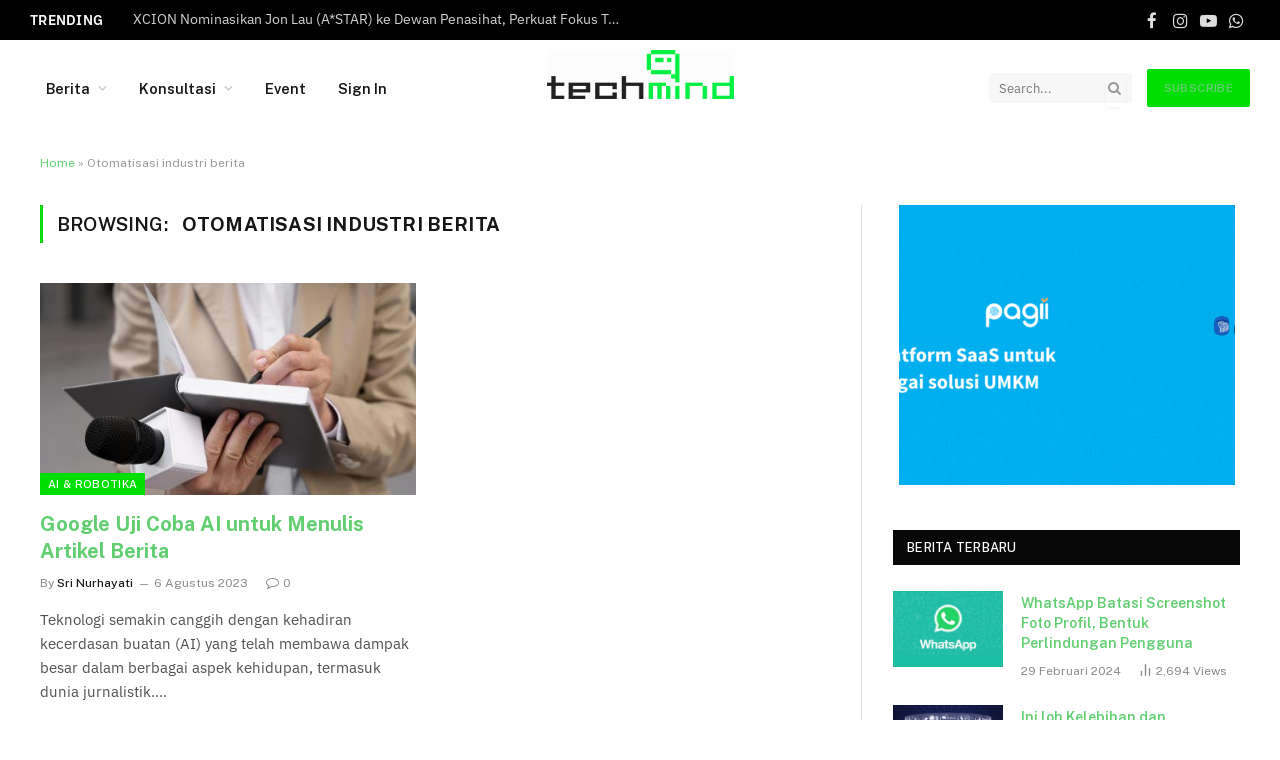

--- FILE ---
content_type: text/html; charset=UTF-8
request_url: https://techmind.id/tag/otomatisasi-industri-berita/
body_size: 34060
content:
<!DOCTYPE html>
<html lang="id" class="s-light site-s-light">

<head>

	<meta charset="UTF-8" />
	<meta name="viewport" content="width=device-width, initial-scale=1" />
	<meta name='robots' content='index, follow, max-image-preview:large, max-snippet:-1, max-video-preview:-1' />

	<!-- This site is optimized with the Yoast SEO plugin v26.6 - https://yoast.com/wordpress/plugins/seo/ -->
	<title>Otomatisasi industri berita Archives - Techmind.id</title><link rel="preload" as="font" href="https://techmind.id/wp-content/themes/smart-mag/css/icons/fonts/ts-icons.woff2?v2.4" type="font/woff2" crossorigin="anonymous" />
	<link rel="canonical" href="https://techmind.id/tag/otomatisasi-industri-berita/" />
	<meta property="og:locale" content="id_ID" />
	<meta property="og:type" content="article" />
	<meta property="og:title" content="Otomatisasi industri berita Archives - Techmind.id" />
	<meta property="og:url" content="https://techmind.id/tag/otomatisasi-industri-berita/" />
	<meta property="og:site_name" content="Techmind.id" />
	<meta name="twitter:card" content="summary_large_image" />
	<script type="application/ld+json" class="yoast-schema-graph">{"@context":"https://schema.org","@graph":[{"@type":"CollectionPage","@id":"https://techmind.id/tag/otomatisasi-industri-berita/","url":"https://techmind.id/tag/otomatisasi-industri-berita/","name":"Otomatisasi industri berita Archives - Techmind.id","isPartOf":{"@id":"https://techmind.id/#website"},"primaryImageOfPage":{"@id":"https://techmind.id/tag/otomatisasi-industri-berita/#primaryimage"},"image":{"@id":"https://techmind.id/tag/otomatisasi-industri-berita/#primaryimage"},"thumbnailUrl":"https://techmind.id/wp-content/uploads/2023/08/female-journalist-taking-notes-scaled.jpg","breadcrumb":{"@id":"https://techmind.id/tag/otomatisasi-industri-berita/#breadcrumb"},"inLanguage":"id"},{"@type":"ImageObject","inLanguage":"id","@id":"https://techmind.id/tag/otomatisasi-industri-berita/#primaryimage","url":"https://techmind.id/wp-content/uploads/2023/08/female-journalist-taking-notes-scaled.jpg","contentUrl":"https://techmind.id/wp-content/uploads/2023/08/female-journalist-taking-notes-scaled.jpg","width":2560,"height":1707,"caption":"Google Uji Coba AI untuk Menulis Artikel Berita"},{"@type":"BreadcrumbList","@id":"https://techmind.id/tag/otomatisasi-industri-berita/#breadcrumb","itemListElement":[{"@type":"ListItem","position":1,"name":"Home","item":"https://techmind.id/"},{"@type":"ListItem","position":2,"name":"Otomatisasi industri berita"}]},{"@type":"WebSite","@id":"https://techmind.id/#website","url":"https://techmind.id/","name":"Techmind.id","description":"Teknologi Terkini dan Informasi Terpercaya untuk Masyarakat Indonesia","publisher":{"@id":"https://techmind.id/#organization"},"potentialAction":[{"@type":"SearchAction","target":{"@type":"EntryPoint","urlTemplate":"https://techmind.id/?s={search_term_string}"},"query-input":{"@type":"PropertyValueSpecification","valueRequired":true,"valueName":"search_term_string"}}],"inLanguage":"id"},{"@type":"Organization","@id":"https://techmind.id/#organization","name":"Techmind.id","url":"https://techmind.id/","logo":{"@type":"ImageObject","inLanguage":"id","@id":"https://techmind.id/#/schema/logo/image/","url":"https://techmind.id/wp-content/uploads/2023/05/cropped-logo-icon-green.png","contentUrl":"https://techmind.id/wp-content/uploads/2023/05/cropped-logo-icon-green.png","width":512,"height":512,"caption":"Techmind.id"},"image":{"@id":"https://techmind.id/#/schema/logo/image/"}}]}</script>
	<!-- / Yoast SEO plugin. -->


<link rel='dns-prefetch' href='//cdn.jsdelivr.net' />
<link rel='dns-prefetch' href='//www.googletagmanager.com' />
<link rel='dns-prefetch' href='//cdnjs.cloudflare.com' />
<link rel='dns-prefetch' href='//fonts.googleapis.com' />
<link rel="alternate" type="application/rss+xml" title="Techmind.id &raquo; Feed" href="https://techmind.id/feed/" />
<link rel="alternate" type="application/rss+xml" title="Techmind.id &raquo; Umpan Komentar" href="https://techmind.id/comments/feed/" />
<link rel="alternate" type="application/rss+xml" title="Techmind.id &raquo; Otomatisasi industri berita Umpan Tag" href="https://techmind.id/tag/otomatisasi-industri-berita/feed/" />
<style id='wp-img-auto-sizes-contain-inline-css' type='text/css'>
img:is([sizes=auto i],[sizes^="auto," i]){contain-intrinsic-size:3000px 1500px}
/*# sourceURL=wp-img-auto-sizes-contain-inline-css */
</style>
<link rel='stylesheet' id='hfe-widgets-style-css' href='https://techmind.id/wp-content/plugins/header-footer-elementor/inc/widgets-css/frontend.css?ver=2.7.0' type='text/css' media='all' />
<style id='wp-emoji-styles-inline-css' type='text/css'>

	img.wp-smiley, img.emoji {
		display: inline !important;
		border: none !important;
		box-shadow: none !important;
		height: 1em !important;
		width: 1em !important;
		margin: 0 0.07em !important;
		vertical-align: -0.1em !important;
		background: none !important;
		padding: 0 !important;
	}
/*# sourceURL=wp-emoji-styles-inline-css */
</style>
<link rel='stylesheet' id='wp-block-library-css' href='https://techmind.id/wp-includes/css/dist/block-library/style.min.css?ver=6.9' type='text/css' media='all' />
<style id='global-styles-inline-css' type='text/css'>
:root{--wp--preset--aspect-ratio--square: 1;--wp--preset--aspect-ratio--4-3: 4/3;--wp--preset--aspect-ratio--3-4: 3/4;--wp--preset--aspect-ratio--3-2: 3/2;--wp--preset--aspect-ratio--2-3: 2/3;--wp--preset--aspect-ratio--16-9: 16/9;--wp--preset--aspect-ratio--9-16: 9/16;--wp--preset--color--black: #000000;--wp--preset--color--cyan-bluish-gray: #abb8c3;--wp--preset--color--white: #ffffff;--wp--preset--color--pale-pink: #f78da7;--wp--preset--color--vivid-red: #cf2e2e;--wp--preset--color--luminous-vivid-orange: #ff6900;--wp--preset--color--luminous-vivid-amber: #fcb900;--wp--preset--color--light-green-cyan: #7bdcb5;--wp--preset--color--vivid-green-cyan: #00d084;--wp--preset--color--pale-cyan-blue: #8ed1fc;--wp--preset--color--vivid-cyan-blue: #0693e3;--wp--preset--color--vivid-purple: #9b51e0;--wp--preset--gradient--vivid-cyan-blue-to-vivid-purple: linear-gradient(135deg,rgb(6,147,227) 0%,rgb(155,81,224) 100%);--wp--preset--gradient--light-green-cyan-to-vivid-green-cyan: linear-gradient(135deg,rgb(122,220,180) 0%,rgb(0,208,130) 100%);--wp--preset--gradient--luminous-vivid-amber-to-luminous-vivid-orange: linear-gradient(135deg,rgb(252,185,0) 0%,rgb(255,105,0) 100%);--wp--preset--gradient--luminous-vivid-orange-to-vivid-red: linear-gradient(135deg,rgb(255,105,0) 0%,rgb(207,46,46) 100%);--wp--preset--gradient--very-light-gray-to-cyan-bluish-gray: linear-gradient(135deg,rgb(238,238,238) 0%,rgb(169,184,195) 100%);--wp--preset--gradient--cool-to-warm-spectrum: linear-gradient(135deg,rgb(74,234,220) 0%,rgb(151,120,209) 20%,rgb(207,42,186) 40%,rgb(238,44,130) 60%,rgb(251,105,98) 80%,rgb(254,248,76) 100%);--wp--preset--gradient--blush-light-purple: linear-gradient(135deg,rgb(255,206,236) 0%,rgb(152,150,240) 100%);--wp--preset--gradient--blush-bordeaux: linear-gradient(135deg,rgb(254,205,165) 0%,rgb(254,45,45) 50%,rgb(107,0,62) 100%);--wp--preset--gradient--luminous-dusk: linear-gradient(135deg,rgb(255,203,112) 0%,rgb(199,81,192) 50%,rgb(65,88,208) 100%);--wp--preset--gradient--pale-ocean: linear-gradient(135deg,rgb(255,245,203) 0%,rgb(182,227,212) 50%,rgb(51,167,181) 100%);--wp--preset--gradient--electric-grass: linear-gradient(135deg,rgb(202,248,128) 0%,rgb(113,206,126) 100%);--wp--preset--gradient--midnight: linear-gradient(135deg,rgb(2,3,129) 0%,rgb(40,116,252) 100%);--wp--preset--font-size--small: 13px;--wp--preset--font-size--medium: 20px;--wp--preset--font-size--large: 36px;--wp--preset--font-size--x-large: 42px;--wp--preset--spacing--20: 0.44rem;--wp--preset--spacing--30: 0.67rem;--wp--preset--spacing--40: 1rem;--wp--preset--spacing--50: 1.5rem;--wp--preset--spacing--60: 2.25rem;--wp--preset--spacing--70: 3.38rem;--wp--preset--spacing--80: 5.06rem;--wp--preset--shadow--natural: 6px 6px 9px rgba(0, 0, 0, 0.2);--wp--preset--shadow--deep: 12px 12px 50px rgba(0, 0, 0, 0.4);--wp--preset--shadow--sharp: 6px 6px 0px rgba(0, 0, 0, 0.2);--wp--preset--shadow--outlined: 6px 6px 0px -3px rgb(255, 255, 255), 6px 6px rgb(0, 0, 0);--wp--preset--shadow--crisp: 6px 6px 0px rgb(0, 0, 0);}:where(.is-layout-flex){gap: 0.5em;}:where(.is-layout-grid){gap: 0.5em;}body .is-layout-flex{display: flex;}.is-layout-flex{flex-wrap: wrap;align-items: center;}.is-layout-flex > :is(*, div){margin: 0;}body .is-layout-grid{display: grid;}.is-layout-grid > :is(*, div){margin: 0;}:where(.wp-block-columns.is-layout-flex){gap: 2em;}:where(.wp-block-columns.is-layout-grid){gap: 2em;}:where(.wp-block-post-template.is-layout-flex){gap: 1.25em;}:where(.wp-block-post-template.is-layout-grid){gap: 1.25em;}.has-black-color{color: var(--wp--preset--color--black) !important;}.has-cyan-bluish-gray-color{color: var(--wp--preset--color--cyan-bluish-gray) !important;}.has-white-color{color: var(--wp--preset--color--white) !important;}.has-pale-pink-color{color: var(--wp--preset--color--pale-pink) !important;}.has-vivid-red-color{color: var(--wp--preset--color--vivid-red) !important;}.has-luminous-vivid-orange-color{color: var(--wp--preset--color--luminous-vivid-orange) !important;}.has-luminous-vivid-amber-color{color: var(--wp--preset--color--luminous-vivid-amber) !important;}.has-light-green-cyan-color{color: var(--wp--preset--color--light-green-cyan) !important;}.has-vivid-green-cyan-color{color: var(--wp--preset--color--vivid-green-cyan) !important;}.has-pale-cyan-blue-color{color: var(--wp--preset--color--pale-cyan-blue) !important;}.has-vivid-cyan-blue-color{color: var(--wp--preset--color--vivid-cyan-blue) !important;}.has-vivid-purple-color{color: var(--wp--preset--color--vivid-purple) !important;}.has-black-background-color{background-color: var(--wp--preset--color--black) !important;}.has-cyan-bluish-gray-background-color{background-color: var(--wp--preset--color--cyan-bluish-gray) !important;}.has-white-background-color{background-color: var(--wp--preset--color--white) !important;}.has-pale-pink-background-color{background-color: var(--wp--preset--color--pale-pink) !important;}.has-vivid-red-background-color{background-color: var(--wp--preset--color--vivid-red) !important;}.has-luminous-vivid-orange-background-color{background-color: var(--wp--preset--color--luminous-vivid-orange) !important;}.has-luminous-vivid-amber-background-color{background-color: var(--wp--preset--color--luminous-vivid-amber) !important;}.has-light-green-cyan-background-color{background-color: var(--wp--preset--color--light-green-cyan) !important;}.has-vivid-green-cyan-background-color{background-color: var(--wp--preset--color--vivid-green-cyan) !important;}.has-pale-cyan-blue-background-color{background-color: var(--wp--preset--color--pale-cyan-blue) !important;}.has-vivid-cyan-blue-background-color{background-color: var(--wp--preset--color--vivid-cyan-blue) !important;}.has-vivid-purple-background-color{background-color: var(--wp--preset--color--vivid-purple) !important;}.has-black-border-color{border-color: var(--wp--preset--color--black) !important;}.has-cyan-bluish-gray-border-color{border-color: var(--wp--preset--color--cyan-bluish-gray) !important;}.has-white-border-color{border-color: var(--wp--preset--color--white) !important;}.has-pale-pink-border-color{border-color: var(--wp--preset--color--pale-pink) !important;}.has-vivid-red-border-color{border-color: var(--wp--preset--color--vivid-red) !important;}.has-luminous-vivid-orange-border-color{border-color: var(--wp--preset--color--luminous-vivid-orange) !important;}.has-luminous-vivid-amber-border-color{border-color: var(--wp--preset--color--luminous-vivid-amber) !important;}.has-light-green-cyan-border-color{border-color: var(--wp--preset--color--light-green-cyan) !important;}.has-vivid-green-cyan-border-color{border-color: var(--wp--preset--color--vivid-green-cyan) !important;}.has-pale-cyan-blue-border-color{border-color: var(--wp--preset--color--pale-cyan-blue) !important;}.has-vivid-cyan-blue-border-color{border-color: var(--wp--preset--color--vivid-cyan-blue) !important;}.has-vivid-purple-border-color{border-color: var(--wp--preset--color--vivid-purple) !important;}.has-vivid-cyan-blue-to-vivid-purple-gradient-background{background: var(--wp--preset--gradient--vivid-cyan-blue-to-vivid-purple) !important;}.has-light-green-cyan-to-vivid-green-cyan-gradient-background{background: var(--wp--preset--gradient--light-green-cyan-to-vivid-green-cyan) !important;}.has-luminous-vivid-amber-to-luminous-vivid-orange-gradient-background{background: var(--wp--preset--gradient--luminous-vivid-amber-to-luminous-vivid-orange) !important;}.has-luminous-vivid-orange-to-vivid-red-gradient-background{background: var(--wp--preset--gradient--luminous-vivid-orange-to-vivid-red) !important;}.has-very-light-gray-to-cyan-bluish-gray-gradient-background{background: var(--wp--preset--gradient--very-light-gray-to-cyan-bluish-gray) !important;}.has-cool-to-warm-spectrum-gradient-background{background: var(--wp--preset--gradient--cool-to-warm-spectrum) !important;}.has-blush-light-purple-gradient-background{background: var(--wp--preset--gradient--blush-light-purple) !important;}.has-blush-bordeaux-gradient-background{background: var(--wp--preset--gradient--blush-bordeaux) !important;}.has-luminous-dusk-gradient-background{background: var(--wp--preset--gradient--luminous-dusk) !important;}.has-pale-ocean-gradient-background{background: var(--wp--preset--gradient--pale-ocean) !important;}.has-electric-grass-gradient-background{background: var(--wp--preset--gradient--electric-grass) !important;}.has-midnight-gradient-background{background: var(--wp--preset--gradient--midnight) !important;}.has-small-font-size{font-size: var(--wp--preset--font-size--small) !important;}.has-medium-font-size{font-size: var(--wp--preset--font-size--medium) !important;}.has-large-font-size{font-size: var(--wp--preset--font-size--large) !important;}.has-x-large-font-size{font-size: var(--wp--preset--font-size--x-large) !important;}
/*# sourceURL=global-styles-inline-css */
</style>

<style id='classic-theme-styles-inline-css' type='text/css'>
/*! This file is auto-generated */
.wp-block-button__link{color:#fff;background-color:#32373c;border-radius:9999px;box-shadow:none;text-decoration:none;padding:calc(.667em + 2px) calc(1.333em + 2px);font-size:1.125em}.wp-block-file__button{background:#32373c;color:#fff;text-decoration:none}
/*# sourceURL=/wp-includes/css/classic-themes.min.css */
</style>
<link rel='stylesheet' id='directorist-blocks-common-css' href='https://techmind.id/wp-content/plugins/directorist/blocks/assets/index.css?ver=1' type='text/css' media='all' />
<link rel='stylesheet' id='cee-common-card-style-css' href='https://techmind.id/wp-content/plugins/card-elements-for-elementor/assets/css/common-card-style.css?ver=1.0' type='text/css' media='' />
<link rel='stylesheet' id='cee-profile-card-style-css' href='https://techmind.id/wp-content/plugins/card-elements-for-elementor/assets/css/profile-card-style.css?ver=1.0' type='text/css' media='' />
<link rel='stylesheet' id='cee-testimonial-card-style-css' href='https://techmind.id/wp-content/plugins/card-elements-for-elementor/assets/css/testimonial-card-style.css?ver=1.0' type='text/css' media='' />
<link rel='stylesheet' id='cee-post-card-style-css' href='https://techmind.id/wp-content/plugins/card-elements-for-elementor/assets/css/post-card-style.css?ver=1.0' type='text/css' media='' />
<link rel='stylesheet' id='cep-tour-card-style-css' href='https://techmind.id/wp-content/plugins/card-elements-for-elementor/assets/css/tour-card-style.css?ver=1.0' type='text/css' media='' />
<link rel='stylesheet' id='cep-listing-card-style-css' href='https://techmind.id/wp-content/plugins/card-elements-for-elementor/assets/css/listing-card-style.css?ver=1.0' type='text/css' media='' />
<link rel='stylesheet' id='cee-font-awesome-css' href='https://techmind.id/wp-content/plugins/card-elements-for-elementor/assets/css/font-awesome.css?ver=1' type='text/css' media='all' />
<link rel='stylesheet' id='font-awesome-5-all-css-css' href='https://techmind.id/wp-content/plugins/elementor/assets/lib/font-awesome/css/all.min.css?ver=6.9' type='text/css' media='all' />
<link rel='stylesheet' id='elementor-frontend-css-css' href='https://techmind.id/wp-content/plugins/elementor/assets/css/frontend.min.css?ver=6.9' type='text/css' media='all' />
<link rel='stylesheet' id='contact-form-7-css' href='https://techmind.id/wp-content/plugins/contact-form-7/includes/css/styles.css?ver=6.1.4' type='text/css' media='all' />
<link rel='stylesheet' id='dwqa-style-css' href='https://techmind.id/wp-content/plugins/dw-question-answer-master/templates/assets/css/style.css?ver=180720161357' type='text/css' media='all' />
<link rel='stylesheet' id='dwqa-rtl-css' href='https://techmind.id/wp-content/plugins/dw-question-answer-master/templates/assets/css/rtl.css?ver=180720161357' type='text/css' media='all' />
<link rel='stylesheet' id='dashicons-css' href='https://techmind.id/wp-includes/css/dashicons.min.css?ver=6.9' type='text/css' media='all' />
<link rel='stylesheet' id='SFSImainCss-css' href='https://techmind.id/wp-content/plugins/ultimate-social-media-icons/css/sfsi-style.css?ver=2.9.5' type='text/css' media='all' />
<link rel='stylesheet' id='hfe-style-css' href='https://techmind.id/wp-content/plugins/header-footer-elementor/assets/css/header-footer-elementor.css?ver=2.7.0' type='text/css' media='all' />
<link rel='stylesheet' id='elementor-icons-css' href='https://techmind.id/wp-content/plugins/elementor/assets/lib/eicons/css/elementor-icons.min.css?ver=5.36.0' type='text/css' media='all' />
<link rel='stylesheet' id='elementor-frontend-css' href='https://techmind.id/wp-content/plugins/elementor/assets/css/frontend.min.css?ver=3.28.4' type='text/css' media='all' />
<link rel='stylesheet' id='elementor-post-10-css' href='https://techmind.id/wp-content/uploads/elementor/css/post-10.css?ver=1763688660' type='text/css' media='all' />
<link rel='stylesheet' id='elementor-pro-css' href='https://techmind.id/wp-content/plugins/elementor-pro/assets/css/frontend.min.css?ver=3.21.0' type='text/css' media='all' />
<link rel='stylesheet' id='bootstrap-css' href='https://cdn.jsdelivr.net/npm/bootstrap@5.3.3/dist/css/bootstrap.min.css?ver=5.3.3' type='text/css' media='all' />
<link rel='stylesheet' id='sem-font-awesome-css' href='https://cdnjs.cloudflare.com/ajax/libs/font-awesome/6.4.0/css/all.min.css?ver=6.4.0' type='text/css' media='all' />
<link rel='stylesheet' id='sem-public-style-css' href='https://techmind.id/wp-content/plugins/smooets-event-manager/public/css/public-style.css?ver=1.0.0' type='text/css' media='all' />
<style id='sem-public-style-inline-css' type='text/css'>
:root {
            --sem-primary-color: #0069ff;
            --sem-primary-hover-color: #0056e0;
            --sem-text-color: #495057;
            --sem-dark-gray: #343a40;
            --sem-secondary-color: #6c757d;
            --sem-secondary-hover-color: #5a6268;
            --sem-light-gray: #f8f9fa;
            --sem-medium-gray: #e9ecef;
            --sem-border-color: #dee2e6;
            --sem-calendar-header-bg: #f8f9fa;
            --sem-calendar-button-bg: #f0f2f5;
            --sem-calendar-button-hover-bg: #e2e6ea;
            --sem-calendar-button-text: #495057;
            --sem-calendar-button-hover-text: #495057;
            --sem-calendar-active-button-bg: #0069ff;
            --sem-calendar-active-button-text: #ffffff;
        }
/*# sourceURL=sem-public-style-inline-css */
</style>
<link rel='stylesheet' id='slick-carousel-css' href='https://cdn.jsdelivr.net/npm/slick-carousel@1.8.1/slick/slick.css?ver=1.8.1' type='text/css' media='all' />
<link rel='stylesheet' id='slick-carousel-theme-css' href='https://cdn.jsdelivr.net/npm/slick-carousel@1.8.1/slick/slick-theme.css?ver=1.8.1' type='text/css' media='all' />
<link rel='stylesheet' id='weglot-css-css' href='https://techmind.id/wp-content/plugins/weglot/dist/css/front-css.css?ver=4.2.6' type='text/css' media='' />
<link rel='stylesheet' id='new-flag-css-css' href='https://techmind.id/wp-content/plugins/weglot/app/styles/new-flags.css?ver=4.2.6' type='text/css' media='all' />
<link rel='stylesheet' id='wpforo-widgets-css' href='https://techmind.id/wp-content/plugins/wpforo/themes/2022/widgets.css?ver=2.2.3' type='text/css' media='all' />
<link rel='stylesheet' id='smartmag-core-css' href='https://techmind.id/wp-content/themes/smart-mag/style.css?ver=9.1.0' type='text/css' media='all' />
<style id='smartmag-core-inline-css' type='text/css'>
:root { --c-main: #00de01;
--c-main-rgb: 0,222,1; }
.smart-head-main .smart-head-mid { --head-h: 96px; }
.smart-head-main .smart-head-bot { --head-h: 51px; border-top-width: 1px; border-top-color: #e8e8e8; border-bottom-width: 2px; border-bottom-color: #dedede; }
.navigation-main .menu > li > a { font-size: 14.4px; font-weight: 600; }
.navigation-main .menu > li li a { font-size: 13px; }
.navigation-main { --nav-items-space: 16px; }
.mobile-menu { font-size: 15px; }
.smart-head-main .spc-social { --spc-social-fs: 17px; --spc-social-size: 37px; }
.smart-head-main .hamburger-icon { width: 18px; }
.trending-ticker .heading { color: #f7f7f7; font-size: 13.8px; font-weight: 600; letter-spacing: .02em; margin-right: 30px; }
.trending-ticker .post-link { font-size: 13.8px; }
.trending-ticker { --max-width: 500px; }
@media (min-width: 940px) and (max-width: 1200px) { .navigation-main .menu > li > a { font-size: calc(10px + (14.4px - 10px) * .7); }
.trending-ticker { --max-width: 400px; } }


/*# sourceURL=smartmag-core-inline-css */
</style>
<link rel='stylesheet' id='smartmag-fonts-css' href='https://fonts.googleapis.com/css?family=Public+Sans%3A400%2C400i%2C500%2C600%2C700' type='text/css' media='all' />
<link rel='stylesheet' id='smartmag-magnific-popup-css' href='https://techmind.id/wp-content/themes/smart-mag/css/lightbox.css?ver=9.1.0' type='text/css' media='all' />
<link rel='stylesheet' id='smartmag-icons-css' href='https://techmind.id/wp-content/themes/smart-mag/css/icons/icons.css?ver=9.1.0' type='text/css' media='all' />
<link rel='stylesheet' id='smart-mag-child-css' href='https://techmind.id/wp-content/themes/smart-mag-child/style.css?ver=1.0' type='text/css' media='all' />
<link rel='stylesheet' id='directorist-openstreet-map-leaflet-css' href='https://techmind.id/wp-content/plugins/directorist/assets/vendor-css/openstreet-map/leaflet.css?ver=1769187341' type='text/css' media='all' />
<link rel='stylesheet' id='directorist-openstreet-map-openstreet-css' href='https://techmind.id/wp-content/plugins/directorist/assets/vendor-css/openstreet-map/openstreet.css?ver=1769187341' type='text/css' media='all' />
<link rel='stylesheet' id='directorist-main-style-css' href='https://techmind.id/wp-content/plugins/directorist/assets/css/public-main.css?ver=1769187341' type='text/css' media='all' />
<style id='directorist-main-style-inline-css' type='text/css'>
:root{--directorist-color-primary:#000;--directorist-color-primary-rgb:0,0,0;--directorist-color-secondary:#F2F3F5;--directorist-color-secondary-rgb:242,243,245;--directorist-color-dark:#000;--directorist-color-dark-rgb:0,0,0;--directorist-color-success:#28A800;--directorist-color-success-rgb:40,168,0;--directorist-color-info:#2c99ff;--directorist-color-info-rgb:44,153,255;--directorist-color-warning:#f28100;--directorist-color-warning-rgb:242,129,0;--directorist-color-danger:#f80718;--directorist-color-danger-rgb:248,7,24;--directorist-color-white:#fff;--directorist-color-white-rgb:255,255,255;--directorist-color-body:#404040;--directorist-color-gray:#bcbcbc;--directorist-color-gray-rgb:188,188,188;--directorist-color-gray-hover:#BCBCBC;--directorist-color-light:#ededed;--directorist-color-light-hover:#fff;--directorist-color-light-gray:#808080;--directorist-color-light-gray-rgb:237,237,237;--directorist-color-deep-gray:#808080;--directorist-color-bg-gray:#f4f4f4;--directorist-color-bg-light-gray:#F4F5F6;--directorist-color-bg-light:#EDEDED;--directorist-color-placeholder:#6c757d;--directorist-color-overlay:rgba(var(--directorist-color-dark-rgb),.5);--directorist-color-overlay-normal:rgba(var(--directorist-color-dark-rgb),.2);--directorist-color-border:#e9e9e9;--directorist-color-border-light:#f5f5f5;--directorist-color-border-gray:#d9d9d9;--directorist-box-shadow:0 4px 6px rgba(0,0,0,.04);--directorist-box-shadow-sm:0 2px 5px rgba(0,0,0,.05);--directorist-color-open-badge:#32cc6f;--directorist-color-closed-badge:#e23636;--directorist-color-featured-badge:#fa8b0c;--directorist-color-popular-badge:#f51957;--directorist-color-new-badge:#122069;--directorist-color-marker-shape:#444752;--directorist-color-marker-icon:#fff;--directorist-color-marker-shape-rgb:68,71,82;--directorist-fw-regular:400;--directorist-fw-medium:500;--directorist-fw-semiBold:600;--directorist-fw-bold:700;--directorist-border-radius-xs:8px;--directorist-border-radius-sm:10px;--directorist-border-radius-md:12px;--directorist-border-radius-lg:16px;--directorist-color-btn:var(--directorist-color-primary);--directorist-color-btn-hover:rgba(var(--directorist-color-primary-rgb),.80);--directorist-color-btn-border:var(--directorist-color-primary);--directorist-color-btn-primary:#fff;--directorist-color-btn-primary-rgb:0,0,0;--directorist-color-btn-primary-bg:#000;--directorist-color-btn-primary-border:#000;--directorist-color-btn-secondary:#000;--directorist-color-btn-secondary-rgb:0,0,0;--directorist-color-btn-secondary-bg:#f2f3f5;--directorist-color-btn-secondary-border:#f2f3f5;--directorist-color-star:var(--directorist-color-warning);--gallery-crop-width:740px;--gallery-crop-height:580px}.pricing .price_action .price_action--btn,#directorist.atbd_wrapper .btn-primary,.default-ad-search .submit_btn .btn-default,.atbd_content_active #directorist.atbd_wrapper.dashboard_area .user_pro_img_area .user_img .choose_btn #upload_pro_pic,#directorist.atbd_wrapper .at-modal .at-modal-close,.atbdp_login_form_shortcode #loginform p input[type=submit],.atbd_manage_fees_wrapper .table tr .action p .btn-block,#directorist.atbd_wrapper #atbdp-checkout-form #atbdp_checkout_submit_btn,#directorist.atbd_wrapper .ezmu__btn,.default-ad-search .submit_btn .btn-primary,.directorist-content-active .widget.atbd_widget .directorist .btn,.directorist-btn.directorist-btn-dark,.atbd-add-payment-method form .atbd-save-card,#bhCopyTime,#bhAddNew,.directorist-content-active .widget.atbd_widget .atbd_author_info_widget .btn{color:var(--directorist-color-white)}.pricing .price_action .price_action--btn:hover,#directorist.atbd_wrapper .btn-primary:hover,.default-ad-search .submit_btn .btn-default:hover,.atbd_content_active #directorist.atbd_wrapper.dashboard_area .user_pro_img_area .user_img .choose_btn #upload_pro_pic:hover,#directorist.atbd_wrapper .at-modal .at-modal-close:hover,.atbdp_login_form_shortcode #loginform p input[type=submit]:hover,.atbd_manage_fees_wrapper .table tr .action p .btn-block:hover,#directorist.atbd_wrapper #atbdp-checkout-form #atbdp_checkout_submit_btn:hover,#directorist.atbd_wrapper .ezmu__btn:hover,.default-ad-search .submit_btn .btn-primary:hover,.directorist-content-active .widget.atbd_widget .directorist .btn:hover,.directorist-btn.directorist-btn-dark:hover,.atbd-add-payment-method form .atbd-save-card:hover,#bhCopyTime:hover,#bhAddNew:hover,.bdb-select-hours .bdb-remove:hover,.directorist-content-active .widget.atbd_widget .atbd_author_info_widget .btn:hover{color:var(--directorist-color-white)}.pricing .price_action .price_action--btn,#directorist.atbd_wrapper .btn-primary,.default-ad-search .submit_btn .btn-default,.atbd_content_active #directorist.atbd_wrapper.dashboard_area .user_pro_img_area .user_img .choose_btn #upload_pro_pic,#directorist.atbd_wrapper .at-modal .at-modal-close,.atbdp_login_form_shortcode #loginform p input[type=submit],.atbd_manage_fees_wrapper .table tr .action p .btn-block,#directorist.atbd_wrapper .ezmu__btn,.default-ad-search .submit_btn .btn-primary .directorist-content-active .widget.atbd_widget .directorist .btn,.directorist-btn.directorist-btn-dark,.atbd-add-payment-method form .atbd-save-card,#bhCopyTime,#bhAddNew,.bdb-select-hours .bdb-remove,.directorist-content-active .widget.atbd_widget .atbd_author_info_widget .btn{background:var(--directorist-color-btn-primary-bg)}.pricing .price_action .price_action--btn:hover,#directorist.atbd_wrapper .btn-primary:hover,#directorist.atbd_wrapper .at-modal .at-modal-close:hover,.default-ad-search .submit_btn .btn-default:hover,.atbd_content_active #directorist.atbd_wrapper.dashboard_area .user_pro_img_area .user_img .choose_btn #upload_pro_pic:hover,.atbdp_login_form_shortcode #loginform p input[type=submit]:hover,#directorist.atbd_wrapper .ezmu__btn:hover,.default-ad-search .submit_btn .btn-primary:hover,.directorist-content-active .widget.atbd_widget .directorist .btn:hover,.directorist-btn.directorist-btn-dark:hover,.atbd-add-payment-method form .atbd-save-card:hover,#bhCopyTime:hover,#bhAddNew:hover,.bdb-select-hours .bdb-remove:hover,.directorist-content-active .widget.atbd_widget .atbd_author_info_widget .btn:hover{background:var(--directorist-color-btn-hover)}#directorist.atbd_wrapper .btn-primary,.default-ad-search .submit_btn .btn-default,.atbdp_login_form_shortcode #loginform p input[type=submit],.default-ad-search .submit_btn .btn-primary,.directorist-content-active .widget.atbd_widget .directorist .btn,.atbd-add-payment-method form .atbd-save-card,.directorist-content-active .widget.atbd_widget .atbd_author_info_widget .btn{border-color:var(--directorist-color-btn-border)}#directorist.atbd_wrapper .btn-primary:hover,.default-ad-search .submit_btn .btn-default:hover,.atbdp_login_form_shortcode #loginform p input[type=submit]:hover,.default-ad-search .submit_btn .btn-primary:hover,.directorist-content-active .widget.atbd_widget .directorist .btn:hover,.atbd-add-payment-method form .atbd-save-card:hover,.directorist-content-active .widget.atbd_widget .atbd_author_info_widget .btn:hover{border-color:var(--directorist-color-primary)}.ads-advanced .price-frequency .pf-btn input:checked+span,.atbdpr-range .ui-slider-horizontal .ui-slider-range,.custom-control .custom-control-input:checked~.check--select,#directorist.atbd_wrapper .pagination .nav-links .current,.atbd_director_social_wrap a,.widget.atbd_widget[id^=bd] .atbd_author_info_widget .directorist-author-social li a,.widget.atbd_widget[id^=dcl] .atbd_author_info_widget .directorist-author-social li a,.atbd_content_active #directorist.atbd_wrapper .widget.atbd_widget .atbdp.atbdp-widget-tags ul li a:hover{background:var(--directorist-color-primary)!important}.ads-advanced .price-frequency .pf-btn input:checked+span,.directorist-content-active .directorist-type-nav__list .directorist-type-nav__list__current .directorist-type-nav__link,.atbdpr-range .ui-slider-horizontal .ui-slider-handle,.custom-control .custom-control-input:checked~.check--select,.custom-control .custom-control-input:checked~.radio--select,#atpp-plan-change-modal .atm-contents-inner .dcl_pricing_plan input:checked+label:before,#dwpp-plan-renew-modal .atm-contents-inner .dcl_pricing_plan input:checked+label:before{border-color:var(--directorist-color-primary)}.atbd_map_shape{background:var(--directorist-color-marker-shape)!important}.map-icon-label i,.atbd_map_shape>span{color:var(--directorist-color-marker-icon)!important}
:root{--directorist-color-primary:#000;--directorist-color-primary-rgb:0,0,0;--directorist-color-secondary:#F2F3F5;--directorist-color-secondary-rgb:242,243,245;--directorist-color-dark:#000;--directorist-color-dark-rgb:0,0,0;--directorist-color-success:#28A800;--directorist-color-success-rgb:40,168,0;--directorist-color-info:#2c99ff;--directorist-color-info-rgb:44,153,255;--directorist-color-warning:#f28100;--directorist-color-warning-rgb:242,129,0;--directorist-color-danger:#f80718;--directorist-color-danger-rgb:248,7,24;--directorist-color-white:#fff;--directorist-color-white-rgb:255,255,255;--directorist-color-body:#404040;--directorist-color-gray:#bcbcbc;--directorist-color-gray-rgb:188,188,188;--directorist-color-gray-hover:#BCBCBC;--directorist-color-light:#ededed;--directorist-color-light-hover:#fff;--directorist-color-light-gray:#808080;--directorist-color-light-gray-rgb:237,237,237;--directorist-color-deep-gray:#808080;--directorist-color-bg-gray:#f4f4f4;--directorist-color-bg-light-gray:#F4F5F6;--directorist-color-bg-light:#EDEDED;--directorist-color-placeholder:#6c757d;--directorist-color-overlay:rgba(var(--directorist-color-dark-rgb),.5);--directorist-color-overlay-normal:rgba(var(--directorist-color-dark-rgb),.2);--directorist-color-border:#e9e9e9;--directorist-color-border-light:#f5f5f5;--directorist-color-border-gray:#d9d9d9;--directorist-box-shadow:0 4px 6px rgba(0,0,0,.04);--directorist-box-shadow-sm:0 2px 5px rgba(0,0,0,.05);--directorist-color-open-badge:#32cc6f;--directorist-color-closed-badge:#e23636;--directorist-color-featured-badge:#fa8b0c;--directorist-color-popular-badge:#f51957;--directorist-color-new-badge:#122069;--directorist-color-marker-shape:#444752;--directorist-color-marker-icon:#fff;--directorist-color-marker-shape-rgb:68,71,82;--directorist-fw-regular:400;--directorist-fw-medium:500;--directorist-fw-semiBold:600;--directorist-fw-bold:700;--directorist-border-radius-xs:8px;--directorist-border-radius-sm:10px;--directorist-border-radius-md:12px;--directorist-border-radius-lg:16px;--directorist-color-btn:var(--directorist-color-primary);--directorist-color-btn-hover:rgba(var(--directorist-color-primary-rgb),.80);--directorist-color-btn-border:var(--directorist-color-primary);--directorist-color-btn-primary:#fff;--directorist-color-btn-primary-rgb:0,0,0;--directorist-color-btn-primary-bg:#000;--directorist-color-btn-primary-border:#000;--directorist-color-btn-secondary:#000;--directorist-color-btn-secondary-rgb:0,0,0;--directorist-color-btn-secondary-bg:#f2f3f5;--directorist-color-btn-secondary-border:#f2f3f5;--directorist-color-star:var(--directorist-color-warning);--gallery-crop-width:740px;--gallery-crop-height:580px}.pricing .price_action .price_action--btn,#directorist.atbd_wrapper .btn-primary,.default-ad-search .submit_btn .btn-default,.atbd_content_active #directorist.atbd_wrapper.dashboard_area .user_pro_img_area .user_img .choose_btn #upload_pro_pic,#directorist.atbd_wrapper .at-modal .at-modal-close,.atbdp_login_form_shortcode #loginform p input[type=submit],.atbd_manage_fees_wrapper .table tr .action p .btn-block,#directorist.atbd_wrapper #atbdp-checkout-form #atbdp_checkout_submit_btn,#directorist.atbd_wrapper .ezmu__btn,.default-ad-search .submit_btn .btn-primary,.directorist-content-active .widget.atbd_widget .directorist .btn,.directorist-btn.directorist-btn-dark,.atbd-add-payment-method form .atbd-save-card,#bhCopyTime,#bhAddNew,.directorist-content-active .widget.atbd_widget .atbd_author_info_widget .btn{color:var(--directorist-color-white)}.pricing .price_action .price_action--btn:hover,#directorist.atbd_wrapper .btn-primary:hover,.default-ad-search .submit_btn .btn-default:hover,.atbd_content_active #directorist.atbd_wrapper.dashboard_area .user_pro_img_area .user_img .choose_btn #upload_pro_pic:hover,#directorist.atbd_wrapper .at-modal .at-modal-close:hover,.atbdp_login_form_shortcode #loginform p input[type=submit]:hover,.atbd_manage_fees_wrapper .table tr .action p .btn-block:hover,#directorist.atbd_wrapper #atbdp-checkout-form #atbdp_checkout_submit_btn:hover,#directorist.atbd_wrapper .ezmu__btn:hover,.default-ad-search .submit_btn .btn-primary:hover,.directorist-content-active .widget.atbd_widget .directorist .btn:hover,.directorist-btn.directorist-btn-dark:hover,.atbd-add-payment-method form .atbd-save-card:hover,#bhCopyTime:hover,#bhAddNew:hover,.bdb-select-hours .bdb-remove:hover,.directorist-content-active .widget.atbd_widget .atbd_author_info_widget .btn:hover{color:var(--directorist-color-white)}.pricing .price_action .price_action--btn,#directorist.atbd_wrapper .btn-primary,.default-ad-search .submit_btn .btn-default,.atbd_content_active #directorist.atbd_wrapper.dashboard_area .user_pro_img_area .user_img .choose_btn #upload_pro_pic,#directorist.atbd_wrapper .at-modal .at-modal-close,.atbdp_login_form_shortcode #loginform p input[type=submit],.atbd_manage_fees_wrapper .table tr .action p .btn-block,#directorist.atbd_wrapper .ezmu__btn,.default-ad-search .submit_btn .btn-primary .directorist-content-active .widget.atbd_widget .directorist .btn,.directorist-btn.directorist-btn-dark,.atbd-add-payment-method form .atbd-save-card,#bhCopyTime,#bhAddNew,.bdb-select-hours .bdb-remove,.directorist-content-active .widget.atbd_widget .atbd_author_info_widget .btn{background:var(--directorist-color-btn-primary-bg)}.pricing .price_action .price_action--btn:hover,#directorist.atbd_wrapper .btn-primary:hover,#directorist.atbd_wrapper .at-modal .at-modal-close:hover,.default-ad-search .submit_btn .btn-default:hover,.atbd_content_active #directorist.atbd_wrapper.dashboard_area .user_pro_img_area .user_img .choose_btn #upload_pro_pic:hover,.atbdp_login_form_shortcode #loginform p input[type=submit]:hover,#directorist.atbd_wrapper .ezmu__btn:hover,.default-ad-search .submit_btn .btn-primary:hover,.directorist-content-active .widget.atbd_widget .directorist .btn:hover,.directorist-btn.directorist-btn-dark:hover,.atbd-add-payment-method form .atbd-save-card:hover,#bhCopyTime:hover,#bhAddNew:hover,.bdb-select-hours .bdb-remove:hover,.directorist-content-active .widget.atbd_widget .atbd_author_info_widget .btn:hover{background:var(--directorist-color-btn-hover)}#directorist.atbd_wrapper .btn-primary,.default-ad-search .submit_btn .btn-default,.atbdp_login_form_shortcode #loginform p input[type=submit],.default-ad-search .submit_btn .btn-primary,.directorist-content-active .widget.atbd_widget .directorist .btn,.atbd-add-payment-method form .atbd-save-card,.directorist-content-active .widget.atbd_widget .atbd_author_info_widget .btn{border-color:var(--directorist-color-btn-border)}#directorist.atbd_wrapper .btn-primary:hover,.default-ad-search .submit_btn .btn-default:hover,.atbdp_login_form_shortcode #loginform p input[type=submit]:hover,.default-ad-search .submit_btn .btn-primary:hover,.directorist-content-active .widget.atbd_widget .directorist .btn:hover,.atbd-add-payment-method form .atbd-save-card:hover,.directorist-content-active .widget.atbd_widget .atbd_author_info_widget .btn:hover{border-color:var(--directorist-color-primary)}.ads-advanced .price-frequency .pf-btn input:checked+span,.atbdpr-range .ui-slider-horizontal .ui-slider-range,.custom-control .custom-control-input:checked~.check--select,#directorist.atbd_wrapper .pagination .nav-links .current,.atbd_director_social_wrap a,.widget.atbd_widget[id^=bd] .atbd_author_info_widget .directorist-author-social li a,.widget.atbd_widget[id^=dcl] .atbd_author_info_widget .directorist-author-social li a,.atbd_content_active #directorist.atbd_wrapper .widget.atbd_widget .atbdp.atbdp-widget-tags ul li a:hover{background:var(--directorist-color-primary)!important}.ads-advanced .price-frequency .pf-btn input:checked+span,.directorist-content-active .directorist-type-nav__list .directorist-type-nav__list__current .directorist-type-nav__link,.atbdpr-range .ui-slider-horizontal .ui-slider-handle,.custom-control .custom-control-input:checked~.check--select,.custom-control .custom-control-input:checked~.radio--select,#atpp-plan-change-modal .atm-contents-inner .dcl_pricing_plan input:checked+label:before,#dwpp-plan-renew-modal .atm-contents-inner .dcl_pricing_plan input:checked+label:before{border-color:var(--directorist-color-primary)}.atbd_map_shape{background:var(--directorist-color-marker-shape)!important}.map-icon-label i,.atbd_map_shape>span{color:var(--directorist-color-marker-icon)!important}
/*# sourceURL=directorist-main-style-inline-css */
</style>
<link rel='stylesheet' id='directorist-select2-style-css' href='https://techmind.id/wp-content/plugins/directorist/assets/vendor-css/select2.css?ver=1769187341' type='text/css' media='all' />
<link rel='stylesheet' id='directorist-ez-media-uploader-style-css' href='https://techmind.id/wp-content/plugins/directorist/assets/vendor-css/ez-media-uploader.css?ver=1769187341' type='text/css' media='all' />
<link rel='stylesheet' id='directorist-swiper-style-css' href='https://techmind.id/wp-content/plugins/directorist/assets/vendor-css/swiper.css?ver=1769187341' type='text/css' media='all' />
<link rel='stylesheet' id='directorist-sweetalert-style-css' href='https://techmind.id/wp-content/plugins/directorist/assets/vendor-css/sweetalert.css?ver=1769187341' type='text/css' media='all' />
<link rel='stylesheet' id='hfe-elementor-icons-css' href='https://techmind.id/wp-content/plugins/elementor/assets/lib/eicons/css/elementor-icons.min.css?ver=5.34.0' type='text/css' media='all' />
<link rel='stylesheet' id='hfe-icons-list-css' href='https://techmind.id/wp-content/plugins/elementor/assets/css/widget-icon-list.min.css?ver=3.24.3' type='text/css' media='all' />
<link rel='stylesheet' id='hfe-social-icons-css' href='https://techmind.id/wp-content/plugins/elementor/assets/css/widget-social-icons.min.css?ver=3.24.0' type='text/css' media='all' />
<link rel='stylesheet' id='hfe-social-share-icons-brands-css' href='https://techmind.id/wp-content/plugins/elementor/assets/lib/font-awesome/css/brands.css?ver=5.15.3' type='text/css' media='all' />
<link rel='stylesheet' id='hfe-social-share-icons-fontawesome-css' href='https://techmind.id/wp-content/plugins/elementor/assets/lib/font-awesome/css/fontawesome.css?ver=5.15.3' type='text/css' media='all' />
<link rel='stylesheet' id='hfe-nav-menu-icons-css' href='https://techmind.id/wp-content/plugins/elementor/assets/lib/font-awesome/css/solid.css?ver=5.15.3' type='text/css' media='all' />
<link rel='stylesheet' id='hfe-widget-blockquote-css' href='https://techmind.id/wp-content/plugins/elementor-pro/assets/css/widget-blockquote.min.css?ver=3.25.0' type='text/css' media='all' />
<link rel='stylesheet' id='hfe-mega-menu-css' href='https://techmind.id/wp-content/plugins/elementor-pro/assets/css/widget-mega-menu.min.css?ver=3.26.2' type='text/css' media='all' />
<link rel='stylesheet' id='hfe-nav-menu-widget-css' href='https://techmind.id/wp-content/plugins/elementor-pro/assets/css/widget-nav-menu.min.css?ver=3.26.0' type='text/css' media='all' />
<link rel='stylesheet' id='eael-general-css' href='https://techmind.id/wp-content/plugins/essential-addons-for-elementor-lite/assets/front-end/css/view/general.min.css?ver=5.9.15' type='text/css' media='all' />
<link rel='stylesheet' id='wpforo-dynamic-style-css' href='https://techmind.id/wp-content/uploads/wpforo/assets/colors.css?ver=2.2.3.8791b329842b434018f86964fbd1ff09' type='text/css' media='all' />
<link rel='stylesheet' id='wp-block-paragraph-css' href='https://techmind.id/wp-includes/blocks/paragraph/style.min.css?ver=6.9' type='text/css' media='all' />
<link rel='stylesheet' id='elementor-gf-local-ibmplexsans-css' href='https://techmind.id/wp-content/uploads/elementor/google-fonts/css/ibmplexsans.css?ver=1745940579' type='text/css' media='all' />
<script type="text/javascript" id="jquery-core-js-extra">
/* <![CDATA[ */
var directorist = {"request_headers":{"Referer-Page-ID":8180},"nonce":"33c32e6929","directorist_nonce":"db60bbf075","ajax_nonce":"38ff41b6c1","is_admin":"","ajaxurl":"https://techmind.id/wp-admin/admin-ajax.php","assets_url":"https://techmind.id/wp-content/plugins/directorist/assets/","home_url":"https://techmind.id","rest_url":"https://techmind.id/wp-json/","rest_nonce":"cc635110ef","nonceName":"atbdp_nonce_js","login_alert_message":"Sorry, you need to login first.","rtl":"false","warning":"WARNING!","success":"SUCCESS!","not_add_more_than_one":"You can not add more than one review. Refresh the page to edit or delete your review!,","duplicate_review_error":"Sorry! your review already in process.","review_success":"Reviews Saved Successfully!","review_approval_text":"Your review has been received. It requires admin approval to publish.","review_error":"Something went wrong. Check the form and try again!!!","review_loaded":"Reviews Loaded!","review_not_available":"NO MORE REVIEWS AVAILABLE!,","review_have_not_for_delete":"You do not have any review to delete. Refresh the page to submit new review!!!,","review_sure_msg":"Are you sure?","review_want_to_remove":"Do you really want to remove this review!","review_delete_msg":"Yes, Delete it!","review_cancel_btn_text":"Cancel","review_wrong_msg":"Something went wrong!, Try again","listing_remove_title":"Are you sure?","listing_remove_text":"Do you really want to delete this item?!","listing_remove_confirm_text":"Yes, Delete it!","listing_delete":"Deleted!!","listing_error_title":"ERROR!!","listing_error_text":"Something went wrong!!!, Try again","upload_pro_pic_title":"Select or Upload a profile picture","upload_pro_pic_text":"Use this Image","payNow":"Pay Now","completeSubmission":"Complete Submission","waiting_msg":"Sending the message, please wait...","plugin_url":"https://techmind.id/wp-content/plugins/directorist/","currentDate":"6 Agustus  2023","enable_reviewer_content":"1","add_listing_data":{"nonce":"33c32e6929","ajaxurl":"https://techmind.id/wp-admin/admin-ajax.php","nonceName":"atbdp_nonce_js","is_admin":false,"media_uploader":[{"element_id":"directorist-image-upload","meta_name":"listing_img","files_meta_name":"files_meta","error_msg":"Listing gallery has invalid files"}],"i18n_text":{"see_more_text":"See More","see_less_text":"See Less","confirmation_text":"Are you sure","ask_conf_sl_lnk_del_txt":"Do you really want to remove this Social Link!","ask_conf_faqs_del_txt":"Do you really want to remove this FAQ!","confirm_delete":"Yes, Delete it!","deleted":"Deleted!","max_location_creation":"","max_location_msg":"You can only use ","submission_wait_msg":"Please wait, your submission is being processed.","image_uploading_msg":"Please wait, your selected images being uploaded."},"create_new_tag":"","create_new_loc":"","create_new_cat":"","image_notice":"Sorry! You have crossed the maximum image limit","category_custom_field_relations":{"1602":{"custom-select":1627}}},"lazy_load_taxonomy_fields":"","current_page_id":"8180","icon_markup":"\u003Ci class=\"directorist-icon-mask ##CLASS##\" aria-hidden=\"true\" style=\"--directorist-icon: url(##URL##)\"\u003E\u003C/i\u003E","search_form_default_label":"Label","search_form_default_placeholder":"Placeholder","add_listing_url":"https://techmind.id/add-listing-2/","enabled_multi_directory":"","site_name":"Techmind.id","dynamic_view_count_cache":"","loading_more_text":"Loading more...","script_debugging":[null],"ajax_url":"https://techmind.id/wp-admin/admin-ajax.php","redirect_url":"?rand=1769187341&rand=1769187341","loading_message":"Sending user info, please wait...","login_error_message":"Wrong username or password.","i18n_text":{"category_selection":"Select a category","location_selection":"Select a location","show_more":"Show More","show_less":"Show Less","added_favourite":"Added to favorite","please_login":"Please login first","select_listing_map":"openstreet","Miles":" Miles"},"args":{"search_max_radius_distance":1000},"directory_type":"1602","default_directory_type":"general","directory_type_term_data":{"submission_form_fields":{"fields":{"title":{"widget_group":"preset","widget_name":"title","type":"text","field_key":"listing_title","required":"1","label":"Title","placeholder":"","widget_key":"title"},"description":{"type":"wp_editor","field_key":"listing_content","label":"Description","placeholder":"","required":"","only_for_admin":"","widget_name":"description","widget_group":"preset","widget_key":"description"},"location":{"field_key":"tax_input[at_biz_dir-location][]","label":"Location","type":"multiple","placeholder":"","required":"","only_for_admin":"","widget_name":"location","widget_group":"preset","widget_key":"location","create_new_loc":""},"category":{"field_key":"admin_category_select[]","label":"Category","type":"multiple","placeholder":"","required":"","only_for_admin":"","widget_name":"category","widget_group":"preset","widget_key":"category","create_new_cat":""},"zip":{"type":"text","field_key":"zip","label":"Zip/Post Code","placeholder":"","required":"","only_for_admin":"","widget_name":"zip","widget_group":"preset","widget_key":"zip"},"phone":{"type":"tel","field_key":"phone","label":"Phone","placeholder":"","required":"","only_for_admin":"","widget_name":"phone","widget_group":"preset","widget_key":"phone","whatsapp":""},"phone2":{"type":"tel","field_key":"phone2","label":"Phone 2","placeholder":"","required":"","only_for_admin":"","widget_name":"phone2","widget_group":"preset","widget_key":"phone2","whatsapp":""},"fax":{"type":"number","field_key":"fax","label":"Fax","placeholder":"","required":"","only_for_admin":"","widget_name":"fax","widget_group":"preset","widget_key":"fax"},"email":{"type":"email","field_key":"email","label":"Email","placeholder":"","required":"","only_for_admin":"","widget_name":"email","widget_group":"preset","widget_key":"email"},"website":{"type":"text","field_key":"website","label":"Website","placeholder":"","required":"","only_for_admin":"","widget_name":"website","widget_group":"preset","widget_key":"website"},"social_info":{"type":"add_new","field_key":"social","label":"Social Info","required":"","only_for_admin":"","widget_name":"social_info","widget_group":"preset","widget_key":"social_info"},"view_count":{"type":"number","field_key":"atbdp_post_views_count","label":"View Count","placeholder":"","required":"","only_for_admin":"1","widget_name":"view_count","widget_group":"preset","widget_key":"view_count"},"map":{"type":"map","field_key":"map","label":"Map","lat_long":"Or Enter Coordinates (latitude and longitude) Manually","required":"","only_for_admin":"","widget_name":"map","widget_group":"preset","widget_key":"map"},"hide_contact_owner":{"type":"text","field_key":"hide_contact_owner","label":"Hide contact owner form for single listing page","widget_name":"hide_contact_owner","widget_group":"preset","widget_key":"hide_contact_owner"},"image_upload":{"type":"media","field_key":"listing_img","label":"Images","required":"","select_files_label":"Select Files","max_image_limit":"5","max_per_image_limit":"0","max_total_image_limit":"2","only_for_admin":"","widget_name":"image_upload","widget_group":"preset","widget_key":"image_upload"},"video":{"type":"text","field_key":"videourl","label":"Video","placeholder":"Only YouTube & Vimeo URLs.","required":"","only_for_admin":"","widget_name":"video","widget_group":"preset","widget_key":"video"},"tagline":{"type":"text","field_key":"tagline","label":"Tagline","placeholder":"","required":"","only_for_admin":"","widget_name":"tagline","widget_group":"preset","widget_key":"tagline"},"address":{"type":"text","field_key":"address","label":"Address","placeholder":"Listing address eg. New York, USA","required":"","only_for_admin":"","widget_name":"address","widget_group":"preset","widget_key":"address"},"text":{"type":"text","field_key":"custom-text","label":"Avg. Hourly Rate","description":"","placeholder":"eg: Rp10 - Rp100","required":"","only_for_admin":"","assign_to":false,"category":"","widget_group":"custom","widget_name":"text","widget_key":"text"},"text_2":{"type":"text","field_key":"custom-text-2","label":"Min. Project Size","description":"","placeholder":"eg: Rp25,000","required":"","only_for_admin":"","assign_to":false,"category":"","widget_group":"custom","widget_name":"text","widget_key":"text_2"},"text_3":{"type":"text","field_key":"custom-text-3","label":"Employees","description":"Range of employees","placeholder":"eg: 10 - 49","required":"","only_for_admin":"","assign_to":false,"category":"","widget_group":"custom","widget_name":"text","widget_key":"text_3"},"file":{"type":"file","field_key":"custom-file","label":"Logo","description":"","file_type":"image","file_size":"2mb","required":"1","only_for_admin":"","widget_group":"custom","widget_name":"file","widget_key":"file"},"text_4":{"type":"text","field_key":"custom-text-4","label":"Established Year","description":"","placeholder":"","required":"","only_for_admin":"","assign_to":false,"category":"","widget_group":"custom","widget_name":"text","widget_key":"text_4"},"select":{"type":"select","field_key":"custom-select","label":"Product & Jasa","description":"","options":"","required":"","only_for_admin":"","assign_to":1,"category":"1627","widget_group":"custom","widget_name":"select","widget_key":"select"},"terms_privacy":{"type":"text","field_key":"privacy_policy","text":"I agree to the \u003Ca href=\"https://techmind.id\" target=\"_blank\"\u003EPrivacy Policy\u003C/a\u003E and \u003Ca href=\"https://techmind.id\" target=\"_blank\"\u003ETerms of Service\u003C/a\u003E","required":1,"widget_group":"preset","widget_name":"terms_privacy","widget_key":"terms_privacy"}},"groups":[{"label":"General Section","lock":"1","fields":["title","description","text_4","tagline","text","text_2","text_3","location","category","select","view_count"],"plans":[],"type":"general_group"},{"label":"Contact Information","fields":["hide_contact_owner","zip","phone","phone2","fax","email","website","social_info"],"type":"general_group"},{"label":"Map","fields":["address","map"],"type":"general_group"},{"label":"Images & Video","fields":["image_upload","video","file","terms_privacy"],"type":"general_group"}]},"search_form_fields":{"fields":{"title":{"required":"","label":"What are you looking for?","placeholder":"What are you looking for?","widget_name":"title","widget_group":"available_widgets","original_widget_key":"title","widget_key":"title"},"category":{"required":"","label":"Category","placeholder":"Category","widget_name":"category","widget_group":"available_widgets","original_widget_key":"category","widget_key":"category"},"location":{"required":"","label":"Location","placeholder":"Location","location_source":"from_listing_location","widget_name":"location","widget_group":"available_widgets","original_widget_key":"location","widget_key":"location"},"text_5":{"label":"Product & Jasa","placeholder":"Product & Jasa","required":"","widget_group":"available_widgets","widget_name":"text","original_widget_key":"text_5","widget_key":"text_5"},"select":{"label":"Product & Jasa","placeholder":"Product & Jasa","required":"","widget_group":"available_widgets","widget_name":"select","original_widget_key":"select","widget_key":"select"}},"groups":[{"label":"Basic","lock":"1","draggable":"","fields":["title","category","select","text_5","location"],"type":"general_group"},{"label":"Advanced","lock":"1","draggable":"","fields":[],"type":"general_group"}]}},"miles":" Miles","default_val":"0","countryRestriction":"","restricted_countries":"","use_def_lat_long":"","ajaxnonce":"38ff41b6c1"};
var directorist = {"request_headers":{"Referer-Page-ID":8180},"nonce":"33c32e6929","directorist_nonce":"db60bbf075","ajax_nonce":"38ff41b6c1","is_admin":"","ajaxurl":"https://techmind.id/wp-admin/admin-ajax.php","assets_url":"https://techmind.id/wp-content/plugins/directorist/assets/","home_url":"https://techmind.id","rest_url":"https://techmind.id/wp-json/","rest_nonce":"cc635110ef","nonceName":"atbdp_nonce_js","login_alert_message":"Sorry, you need to login first.","rtl":"false","warning":"WARNING!","success":"SUCCESS!","not_add_more_than_one":"You can not add more than one review. Refresh the page to edit or delete your review!,","duplicate_review_error":"Sorry! your review already in process.","review_success":"Reviews Saved Successfully!","review_approval_text":"Your review has been received. It requires admin approval to publish.","review_error":"Something went wrong. Check the form and try again!!!","review_loaded":"Reviews Loaded!","review_not_available":"NO MORE REVIEWS AVAILABLE!,","review_have_not_for_delete":"You do not have any review to delete. Refresh the page to submit new review!!!,","review_sure_msg":"Are you sure?","review_want_to_remove":"Do you really want to remove this review!","review_delete_msg":"Yes, Delete it!","review_cancel_btn_text":"Cancel","review_wrong_msg":"Something went wrong!, Try again","listing_remove_title":"Are you sure?","listing_remove_text":"Do you really want to delete this item?!","listing_remove_confirm_text":"Yes, Delete it!","listing_delete":"Deleted!!","listing_error_title":"ERROR!!","listing_error_text":"Something went wrong!!!, Try again","upload_pro_pic_title":"Select or Upload a profile picture","upload_pro_pic_text":"Use this Image","payNow":"Pay Now","completeSubmission":"Complete Submission","waiting_msg":"Sending the message, please wait...","plugin_url":"https://techmind.id/wp-content/plugins/directorist/","currentDate":"6 Agustus  2023","enable_reviewer_content":"1","add_listing_data":{"nonce":"33c32e6929","ajaxurl":"https://techmind.id/wp-admin/admin-ajax.php","nonceName":"atbdp_nonce_js","is_admin":false,"media_uploader":[{"element_id":"directorist-image-upload","meta_name":"listing_img","files_meta_name":"files_meta","error_msg":"Listing gallery has invalid files"}],"i18n_text":{"see_more_text":"See More","see_less_text":"See Less","confirmation_text":"Are you sure","ask_conf_sl_lnk_del_txt":"Do you really want to remove this Social Link!","ask_conf_faqs_del_txt":"Do you really want to remove this FAQ!","confirm_delete":"Yes, Delete it!","deleted":"Deleted!","max_location_creation":"","max_location_msg":"You can only use ","submission_wait_msg":"Please wait, your submission is being processed.","image_uploading_msg":"Please wait, your selected images being uploaded."},"create_new_tag":"","create_new_loc":"","create_new_cat":"","image_notice":"Sorry! You have crossed the maximum image limit","category_custom_field_relations":{"1602":{"custom-select":1627}}},"lazy_load_taxonomy_fields":"","current_page_id":"8180","icon_markup":"\u003Ci class=\"directorist-icon-mask ##CLASS##\" aria-hidden=\"true\" style=\"--directorist-icon: url(##URL##)\"\u003E\u003C/i\u003E","search_form_default_label":"Label","search_form_default_placeholder":"Placeholder","add_listing_url":"https://techmind.id/add-listing-2/","enabled_multi_directory":"","site_name":"Techmind.id","dynamic_view_count_cache":"","loading_more_text":"Loading more...","script_debugging":[null],"ajax_url":"https://techmind.id/wp-admin/admin-ajax.php","redirect_url":"?rand=1769187341&rand=1769187341","loading_message":"Sending user info, please wait...","login_error_message":"Wrong username or password.","i18n_text":{"category_selection":"Select a category","location_selection":"Select a location","show_more":"Show More","show_less":"Show Less","added_favourite":"Added to favorite","please_login":"Please login first","select_listing_map":"openstreet","Miles":" Miles"},"args":{"search_max_radius_distance":1000},"directory_type":"1602","default_directory_type":"general","directory_type_term_data":{"submission_form_fields":{"fields":{"title":{"widget_group":"preset","widget_name":"title","type":"text","field_key":"listing_title","required":"1","label":"Title","placeholder":"","widget_key":"title"},"description":{"type":"wp_editor","field_key":"listing_content","label":"Description","placeholder":"","required":"","only_for_admin":"","widget_name":"description","widget_group":"preset","widget_key":"description"},"location":{"field_key":"tax_input[at_biz_dir-location][]","label":"Location","type":"multiple","placeholder":"","required":"","only_for_admin":"","widget_name":"location","widget_group":"preset","widget_key":"location","create_new_loc":""},"category":{"field_key":"admin_category_select[]","label":"Category","type":"multiple","placeholder":"","required":"","only_for_admin":"","widget_name":"category","widget_group":"preset","widget_key":"category","create_new_cat":""},"zip":{"type":"text","field_key":"zip","label":"Zip/Post Code","placeholder":"","required":"","only_for_admin":"","widget_name":"zip","widget_group":"preset","widget_key":"zip"},"phone":{"type":"tel","field_key":"phone","label":"Phone","placeholder":"","required":"","only_for_admin":"","widget_name":"phone","widget_group":"preset","widget_key":"phone","whatsapp":""},"phone2":{"type":"tel","field_key":"phone2","label":"Phone 2","placeholder":"","required":"","only_for_admin":"","widget_name":"phone2","widget_group":"preset","widget_key":"phone2","whatsapp":""},"fax":{"type":"number","field_key":"fax","label":"Fax","placeholder":"","required":"","only_for_admin":"","widget_name":"fax","widget_group":"preset","widget_key":"fax"},"email":{"type":"email","field_key":"email","label":"Email","placeholder":"","required":"","only_for_admin":"","widget_name":"email","widget_group":"preset","widget_key":"email"},"website":{"type":"text","field_key":"website","label":"Website","placeholder":"","required":"","only_for_admin":"","widget_name":"website","widget_group":"preset","widget_key":"website"},"social_info":{"type":"add_new","field_key":"social","label":"Social Info","required":"","only_for_admin":"","widget_name":"social_info","widget_group":"preset","widget_key":"social_info"},"view_count":{"type":"number","field_key":"atbdp_post_views_count","label":"View Count","placeholder":"","required":"","only_for_admin":"1","widget_name":"view_count","widget_group":"preset","widget_key":"view_count"},"map":{"type":"map","field_key":"map","label":"Map","lat_long":"Or Enter Coordinates (latitude and longitude) Manually","required":"","only_for_admin":"","widget_name":"map","widget_group":"preset","widget_key":"map"},"hide_contact_owner":{"type":"text","field_key":"hide_contact_owner","label":"Hide contact owner form for single listing page","widget_name":"hide_contact_owner","widget_group":"preset","widget_key":"hide_contact_owner"},"image_upload":{"type":"media","field_key":"listing_img","label":"Images","required":"","select_files_label":"Select Files","max_image_limit":"5","max_per_image_limit":"0","max_total_image_limit":"2","only_for_admin":"","widget_name":"image_upload","widget_group":"preset","widget_key":"image_upload"},"video":{"type":"text","field_key":"videourl","label":"Video","placeholder":"Only YouTube & Vimeo URLs.","required":"","only_for_admin":"","widget_name":"video","widget_group":"preset","widget_key":"video"},"tagline":{"type":"text","field_key":"tagline","label":"Tagline","placeholder":"","required":"","only_for_admin":"","widget_name":"tagline","widget_group":"preset","widget_key":"tagline"},"address":{"type":"text","field_key":"address","label":"Address","placeholder":"Listing address eg. New York, USA","required":"","only_for_admin":"","widget_name":"address","widget_group":"preset","widget_key":"address"},"text":{"type":"text","field_key":"custom-text","label":"Avg. Hourly Rate","description":"","placeholder":"eg: Rp10 - Rp100","required":"","only_for_admin":"","assign_to":false,"category":"","widget_group":"custom","widget_name":"text","widget_key":"text"},"text_2":{"type":"text","field_key":"custom-text-2","label":"Min. Project Size","description":"","placeholder":"eg: Rp25,000","required":"","only_for_admin":"","assign_to":false,"category":"","widget_group":"custom","widget_name":"text","widget_key":"text_2"},"text_3":{"type":"text","field_key":"custom-text-3","label":"Employees","description":"Range of employees","placeholder":"eg: 10 - 49","required":"","only_for_admin":"","assign_to":false,"category":"","widget_group":"custom","widget_name":"text","widget_key":"text_3"},"file":{"type":"file","field_key":"custom-file","label":"Logo","description":"","file_type":"image","file_size":"2mb","required":"1","only_for_admin":"","widget_group":"custom","widget_name":"file","widget_key":"file"},"text_4":{"type":"text","field_key":"custom-text-4","label":"Established Year","description":"","placeholder":"","required":"","only_for_admin":"","assign_to":false,"category":"","widget_group":"custom","widget_name":"text","widget_key":"text_4"},"select":{"type":"select","field_key":"custom-select","label":"Product & Jasa","description":"","options":"","required":"","only_for_admin":"","assign_to":1,"category":"1627","widget_group":"custom","widget_name":"select","widget_key":"select"},"terms_privacy":{"type":"text","field_key":"privacy_policy","text":"I agree to the \u003Ca href=\"https://techmind.id\" target=\"_blank\"\u003EPrivacy Policy\u003C/a\u003E and \u003Ca href=\"https://techmind.id\" target=\"_blank\"\u003ETerms of Service\u003C/a\u003E","required":1,"widget_group":"preset","widget_name":"terms_privacy","widget_key":"terms_privacy"}},"groups":[{"label":"General Section","lock":"1","fields":["title","description","text_4","tagline","text","text_2","text_3","location","category","select","view_count"],"plans":[],"type":"general_group"},{"label":"Contact Information","fields":["hide_contact_owner","zip","phone","phone2","fax","email","website","social_info"],"type":"general_group"},{"label":"Map","fields":["address","map"],"type":"general_group"},{"label":"Images & Video","fields":["image_upload","video","file","terms_privacy"],"type":"general_group"}]},"search_form_fields":{"fields":{"title":{"required":"","label":"What are you looking for?","placeholder":"What are you looking for?","widget_name":"title","widget_group":"available_widgets","original_widget_key":"title","widget_key":"title"},"category":{"required":"","label":"Category","placeholder":"Category","widget_name":"category","widget_group":"available_widgets","original_widget_key":"category","widget_key":"category"},"location":{"required":"","label":"Location","placeholder":"Location","location_source":"from_listing_location","widget_name":"location","widget_group":"available_widgets","original_widget_key":"location","widget_key":"location"},"text_5":{"label":"Product & Jasa","placeholder":"Product & Jasa","required":"","widget_group":"available_widgets","widget_name":"text","original_widget_key":"text_5","widget_key":"text_5"},"select":{"label":"Product & Jasa","placeholder":"Product & Jasa","required":"","widget_group":"available_widgets","widget_name":"select","original_widget_key":"select","widget_key":"select"}},"groups":[{"label":"Basic","lock":"1","draggable":"","fields":["title","category","select","text_5","location"],"type":"general_group"},{"label":"Advanced","lock":"1","draggable":"","fields":[],"type":"general_group"}]}},"miles":" Miles","default_val":"0","countryRestriction":"","restricted_countries":"","use_def_lat_long":"","ajaxnonce":"38ff41b6c1"};
//# sourceURL=jquery-core-js-extra
/* ]]> */
</script>
<script type="text/javascript" src="https://techmind.id/wp-includes/js/jquery/jquery.min.js?ver=3.7.1" id="jquery-core-js"></script>
<script type="text/javascript" src="https://techmind.id/wp-includes/js/jquery/jquery-migrate.min.js?ver=3.4.1" id="jquery-migrate-js"></script>
<script type="text/javascript" id="jquery-js-after">
/* <![CDATA[ */
!function($){"use strict";$(document).ready(function(){$(this).scrollTop()>100&&$(".hfe-scroll-to-top-wrap").removeClass("hfe-scroll-to-top-hide"),$(window).scroll(function(){$(this).scrollTop()<100?$(".hfe-scroll-to-top-wrap").fadeOut(300):$(".hfe-scroll-to-top-wrap").fadeIn(300)}),$(".hfe-scroll-to-top-wrap").on("click",function(){$("html, body").animate({scrollTop:0},300);return!1})})}(jQuery);
!function($){'use strict';$(document).ready(function(){var bar=$('.hfe-reading-progress-bar');if(!bar.length)return;$(window).on('scroll',function(){var s=$(window).scrollTop(),d=$(document).height()-$(window).height(),p=d? s/d*100:0;bar.css('width',p+'%')});});}(jQuery);
//# sourceURL=jquery-js-after
/* ]]> */
</script>
<script type="text/javascript" src="https://techmind.id/wp-content/plugins/sphere-post-views/assets/js/post-views.js?ver=1.0.1" id="sphere-post-views-js"></script>
<script type="text/javascript" id="sphere-post-views-js-after">
/* <![CDATA[ */
var Sphere_PostViews = {"ajaxUrl":"https:\/\/techmind.id\/wp-admin\/admin-ajax.php?sphere_post_views=1","sampling":0,"samplingRate":10,"repeatCountDelay":0,"postID":false,"token":"135ed664f2"}
//# sourceURL=sphere-post-views-js-after
/* ]]> */
</script>
<script type="text/javascript" src="https://techmind.id/wp-content/plugins/weglot/dist/front-js.js?ver=4.2.6" id="wp-weglot-js-js"></script>

<!-- Potongan tag Google (gtag.js) ditambahkan oleh Site Kit -->
<!-- Snippet Google Analytics telah ditambahkan oleh Site Kit -->
<script type="text/javascript" src="https://www.googletagmanager.com/gtag/js?id=GT-MQPBG4B" id="google_gtagjs-js" async></script>
<script type="text/javascript" id="google_gtagjs-js-after">
/* <![CDATA[ */
window.dataLayer = window.dataLayer || [];function gtag(){dataLayer.push(arguments);}
gtag("set","linker",{"domains":["techmind.id"]});
gtag("js", new Date());
gtag("set", "developer_id.dZTNiMT", true);
gtag("config", "GT-MQPBG4B");
//# sourceURL=google_gtagjs-js-after
/* ]]> */
</script>
<link rel="https://api.w.org/" href="https://techmind.id/wp-json/" /><link rel="alternate" title="JSON" type="application/json" href="https://techmind.id/wp-json/wp/v2/tags/1010" /><link rel="EditURI" type="application/rsd+xml" title="RSD" href="https://techmind.id/xmlrpc.php?rsd" />
<meta name="generator" content="WordPress 6.9" />
<meta name="generator" content="Site Kit by Google 1.170.0" /><!-- HFCM by 99 Robots - Snippet # 1: Meta Pixel FB -->
<!-- Meta Pixel Code -->
<script>
!function(f,b,e,v,n,t,s)
{if(f.fbq)return;n=f.fbq=function(){n.callMethod?
n.callMethod.apply(n,arguments):n.queue.push(arguments)};
if(!f._fbq)f._fbq=n;n.push=n;n.loaded=!0;n.version='2.0';
n.queue=[];t=b.createElement(e);t.async=!0;
t.src=v;s=b.getElementsByTagName(e)[0];
s.parentNode.insertBefore(t,s)}(window, document,'script',
'https://connect.facebook.net/en_US/fbevents.js');
fbq('init', '194076270222563');
fbq('track', 'PageView');
</script>
<noscript><img height="1" width="1" style="display:none" alt=metapixelfb
src="https://www.facebook.com/tr?id=194076270222563&ev=PageView&noscript=1"
/></noscript>
<!-- End Meta Pixel Code -->
<!-- /end HFCM by 99 Robots -->
<!-- HFCM by 99 Robots - Snippet # 3: Google Conv -->
<!-- Google Tag Manager -->
<script>(function(w,d,s,l,i){w[l]=w[l]||[];w[l].push({'gtm.start':
new Date().getTime(),event:'gtm.js'});var f=d.getElementsByTagName(s)[0],
j=d.createElement(s),dl=l!='dataLayer'?'&l='+l:'';j.async=true;j.src=
'https://www.googletagmanager.com/gtm.js?id='+i+dl;f.parentNode.insertBefore(j,f);
})(window,document,'script','dataLayer','GTM-T625D6T');</script>
<!-- End Google Tag Manager -->
<!-- /end HFCM by 99 Robots -->
<meta name="follow.[base64]" content="6tCnDsuHegegEVRNWz9H"/>        <style type="text/css">
            :root {
                --sem-primary-color: #0069ff;
                --sem-primary-hover-color: #0056e0;
                --sem-text-color: #495057;
                --sem-dark-gray: #343a40;
                --sem-secondary-color: #6c757d;
                --sem-light-gray: #f8f9fa;
                --sem-border-color: #dee2e6;
                --sem-calendar-header-bg: #f8f9fa;
                --sem-calendar-button-bg: #f0f2f5;
                --sem-calendar-active-button-bg: #0069ff;
            }
        </style>
        
		<script>
		var BunyadSchemeKey = 'bunyad-scheme';
		(() => {
			const d = document.documentElement;
			const c = d.classList;
			var scheme = localStorage.getItem(BunyadSchemeKey);
			
			if (scheme) {
				d.dataset.origClass = c;
				scheme === 'dark' ? c.remove('s-light', 'site-s-light') : c.remove('s-dark', 'site-s-dark');
				c.add('site-s-' + scheme, 's-' + scheme);
			}
		})();
		</script>
		
<!-- Meta tag Google AdSense ditambahkan oleh Site Kit -->
<meta name="google-adsense-platform-account" content="ca-host-pub-2644536267352236">
<meta name="google-adsense-platform-domain" content="sitekit.withgoogle.com">
<!-- Akhir tag meta Google AdSense yang ditambahkan oleh Site Kit -->
<meta name="generator" content="Elementor 3.28.4; features: additional_custom_breakpoints, e_local_google_fonts; settings: css_print_method-external, google_font-enabled, font_display-swap">

<!-- Meta Pixel Code -->
<script type='text/javascript'>
!function(f,b,e,v,n,t,s){if(f.fbq)return;n=f.fbq=function(){n.callMethod?
n.callMethod.apply(n,arguments):n.queue.push(arguments)};if(!f._fbq)f._fbq=n;
n.push=n;n.loaded=!0;n.version='2.0';n.queue=[];t=b.createElement(e);t.async=!0;
t.src=v;s=b.getElementsByTagName(e)[0];s.parentNode.insertBefore(t,s)}(window,
document,'script','https://connect.facebook.net/en_US/fbevents.js?v=next');
</script>
<!-- End Meta Pixel Code -->

      <script type='text/javascript'>
        var url = window.location.origin + '?ob=open-bridge';
        fbq('set', 'openbridge', '194076270222563', url);
      </script>
    <script type='text/javascript'>fbq('init', '194076270222563', {}, {
    "agent": "wordpress-6.9-3.0.16"
})</script><script type='text/javascript'>
    fbq('track', 'PageView', []);
  </script>
<!-- Meta Pixel Code -->
<noscript>
<img height="1" width="1" style="display:none" alt="fbpx"
src="https://www.facebook.com/tr?id=194076270222563&ev=PageView&noscript=1" />
</noscript>
<!-- End Meta Pixel Code -->
			<style>
				.e-con.e-parent:nth-of-type(n+4):not(.e-lazyloaded):not(.e-no-lazyload),
				.e-con.e-parent:nth-of-type(n+4):not(.e-lazyloaded):not(.e-no-lazyload) * {
					background-image: none !important;
				}
				@media screen and (max-height: 1024px) {
					.e-con.e-parent:nth-of-type(n+3):not(.e-lazyloaded):not(.e-no-lazyload),
					.e-con.e-parent:nth-of-type(n+3):not(.e-lazyloaded):not(.e-no-lazyload) * {
						background-image: none !important;
					}
				}
				@media screen and (max-height: 640px) {
					.e-con.e-parent:nth-of-type(n+2):not(.e-lazyloaded):not(.e-no-lazyload),
					.e-con.e-parent:nth-of-type(n+2):not(.e-lazyloaded):not(.e-no-lazyload) * {
						background-image: none !important;
					}
				}
			</style>
			
<!-- Snippet Google Tag Manager telah ditambahkan oleh Site Kit -->
<script type="text/javascript">
/* <![CDATA[ */

			( function( w, d, s, l, i ) {
				w[l] = w[l] || [];
				w[l].push( {'gtm.start': new Date().getTime(), event: 'gtm.js'} );
				var f = d.getElementsByTagName( s )[0],
					j = d.createElement( s ), dl = l != 'dataLayer' ? '&l=' + l : '';
				j.async = true;
				j.src = 'https://www.googletagmanager.com/gtm.js?id=' + i + dl;
				f.parentNode.insertBefore( j, f );
			} )( window, document, 'script', 'dataLayer', 'GTM-T625D6T' );
			
/* ]]> */
</script>

<!-- Snippet Google Tag Manager penutup telah ditambahkan oleh Site Kit -->
<link rel="icon" href="https://techmind.id/wp-content/uploads/2023/05/cropped-logo-icon-green-32x32.png" sizes="32x32" />
<link rel="icon" href="https://techmind.id/wp-content/uploads/2023/05/cropped-logo-icon-green-192x192.png" sizes="192x192" />
<link rel="apple-touch-icon" href="https://techmind.id/wp-content/uploads/2023/05/cropped-logo-icon-green-180x180.png" />
<meta name="msapplication-TileImage" content="https://techmind.id/wp-content/uploads/2023/05/cropped-logo-icon-green-270x270.png" />
<!-- Google tag (gtag.js) -->
<script async src="https://www.googletagmanager.com/gtag/js?id=G-3XNL961S3K"></script>
<script>
  window.dataLayer = window.dataLayer || [];
  function gtag(){dataLayer.push(arguments);}
  gtag('js', new Date());

  gtag('config', 'G-3XNL961S3K');
</script>

<meta name="ahrefs-site-verification" content="c2d581305e98ae9976f6dec2fb9f3212238438346fc847c3c259b6830a8e702c">		<style type="text/css" id="wp-custom-css">
			.logo-image{max-width:300px}
.smart-head.smart-head-a.smart-head-main .items.items-center {
	display:inline-block;
	text-align: center;
} 
.smart-head.smart-head-a.smart-head-main .items.items-center .logo-link .ts-logo.logo-is-image {
	display:inline-block;
	width:100%;
} 
.smart-head.smart-head-a.smart-head-main .items.items-center .h-text.h-text {
	display:inline-block;
	width:100%;
} 

.smart-head.smart-head-a.smart-head-main .items.items-center .logo-link.ts-logo.logo-is-image
{
	justify-content: center
}

.navigation .mega-menu.links > li {
    width: 50%;
    padding: 0 25px;
}

.logo-image {
    max-width: px;
	margin: 0px 0px 5px;
}
#block-newsletter{
	scroll-behavior: smooth;
}
html {
	scroll-behavior: smooth;
}

.dwqa-question{padding:0px 30px}

.s-twitter{background:#000 !important;position:relative}

.s-twitter .tsi-twitter:before{content:" ";background-image:url(/wp-content/uploads/2025/02/logo-white.png);background-size:contain;width:14px;height:14px;position:absolute;top:12px;left:31%;background-repeat:no-repeat}

.s-twitter.service-lg .tsi-twitter:before{content:" ";background-image:url(/wp-content/uploads/2025/02/logo-white.png);background-size:contain;width:14px;height:14px;position:absolute;top:12px;left:20%;background-repeat:no-repeat}

		</style>
		<style type="text/css">/** Mega Menu CSS: fs **/</style>
<style id="wpforms-css-vars-root">
				:root {
					--wpforms-field-border-radius: 3px;
--wpforms-field-background-color: #ffffff;
--wpforms-field-border-color: rgba( 0, 0, 0, 0.25 );
--wpforms-field-text-color: rgba( 0, 0, 0, 0.7 );
--wpforms-label-color: rgba( 0, 0, 0, 0.85 );
--wpforms-label-sublabel-color: rgba( 0, 0, 0, 0.55 );
--wpforms-label-error-color: #d63637;
--wpforms-button-border-radius: 3px;
--wpforms-button-background-color: #066aab;
--wpforms-button-text-color: #ffffff;
--wpforms-field-size-input-height: 43px;
--wpforms-field-size-input-spacing: 15px;
--wpforms-field-size-font-size: 16px;
--wpforms-field-size-line-height: 19px;
--wpforms-field-size-padding-h: 14px;
--wpforms-field-size-checkbox-size: 16px;
--wpforms-field-size-sublabel-spacing: 5px;
--wpforms-field-size-icon-size: 1;
--wpforms-label-size-font-size: 16px;
--wpforms-label-size-line-height: 19px;
--wpforms-label-size-sublabel-font-size: 14px;
--wpforms-label-size-sublabel-line-height: 17px;
--wpforms-button-size-font-size: 17px;
--wpforms-button-size-height: 41px;
--wpforms-button-size-padding-h: 15px;
--wpforms-button-size-margin-top: 10px;

				}
			</style>

</head>

<body class="archive tag tag-otomatisasi-industri-berita tag-1010 wp-theme-smart-mag wp-child-theme-smart-mag-child sfsi_actvite_theme_default ehf-template-smart-mag ehf-stylesheet-smart-mag-child wpf-default wpft- wpf-guest wpfu-group-4 wpf-theme-2022 wpf-is_standalone-0 wpf-boardid-0 is_wpforo_page-0 is_wpforo_url-0 is_wpforo_shortcode_page-0 right-sidebar has-lb has-lb-sm has-sb-sep layout-normal elementor-default elementor-kit-10 directorist-content-active directorist-preload">

		<!-- Snippet Google Tag Manager (noscript) telah ditambahkan oleh Site Kit -->
		<noscript>
			<iframe src="https://www.googletagmanager.com/ns.html?id=GTM-T625D6T" height="0" width="0" style="display:none;visibility:hidden"></iframe>
		</noscript>
		<!-- Snippet Google Tag Manager (noscript) penutup telah ditambahkan oleh Site Kit -->
		

<div class="main-wrap">

	
<div class="off-canvas-backdrop"></div>
<div class="mobile-menu-container off-canvas s-dark" id="off-canvas">

	<div class="off-canvas-head">
		<a href="#" class="close"><i class="tsi tsi-times"></i></a>

		<div class="ts-logo">
			<img class="logo-mobile logo-image" src="https://techmind.id/wp-content/uploads/2024/01/Techmind-small-3-White-Green-Logo.png" width="114" height="30" alt="Techmind.id"/>		</div>
	</div>

	<div class="off-canvas-content">

		
			<ul id="menu-top-links" class="mobile-menu"><li id="menu-item-7737" class="menu-item menu-item-type-custom menu-item-object-custom menu-item-home menu-item-has-children menu-item-7737"><a href="http://techmind.id/">Berita</a>
<ul class="sub-menu">
	<li id="menu-item-7738" class="menu-item menu-item-type-taxonomy menu-item-object-category menu-item-7738"><a href="https://techmind.id/category/berita/ai-dan-robotika/">AI &amp; Robotika</a></li>
	<li id="menu-item-7743" class="menu-item menu-item-type-taxonomy menu-item-object-category menu-item-7743"><a href="https://techmind.id/category/berita/blockchain/">Blockchain</a></li>
	<li id="menu-item-7739" class="menu-item menu-item-type-taxonomy menu-item-object-category menu-item-7739"><a href="https://techmind.id/category/berita/cloud-and-mobility/">Cloud &amp; Mobility</a></li>
	<li id="menu-item-9349" class="menu-item menu-item-type-taxonomy menu-item-object-category menu-item-9349"><a href="https://techmind.id/category/berita/ecommerce/">eCommerce</a></li>
	<li id="menu-item-7740" class="menu-item menu-item-type-taxonomy menu-item-object-category menu-item-7740"><a href="https://techmind.id/category/berita/gadget-dan-teknologi-konsumen/">Gadget &amp; Teknologi Konsumen</a></li>
	<li id="menu-item-9347" class="menu-item menu-item-type-taxonomy menu-item-object-category menu-item-9347"><a href="https://techmind.id/category/berita/game/">Game</a></li>
	<li id="menu-item-7742" class="menu-item menu-item-type-taxonomy menu-item-object-category menu-item-7742"><a href="https://techmind.id/category/berita/social-media/">Social Media</a></li>
	<li id="menu-item-7744" class="menu-item menu-item-type-taxonomy menu-item-object-category menu-item-7744"><a href="https://techmind.id/category/berita/unicorn-insied/transformasi-digital/">Transformasi Digital</a></li>
	<li id="menu-item-9345" class="menu-item menu-item-type-taxonomy menu-item-object-category menu-item-9345"><a href="https://techmind.id/category/berita/wirausaha/">Wirausaha &amp; Keuangan</a></li>
	<li id="menu-item-7741" class="menu-item menu-item-type-taxonomy menu-item-object-category menu-item-7741"><a href="https://techmind.id/category/berita/longreads/">Longreads</a></li>
</ul>
</li>
<li id="menu-item-7734" class="menu-item menu-item-type-post_type menu-item-object-page menu-item-has-children menu-item-7734"><a href="https://techmind.id/konsultasi/">Konsultasi</a>
<ul class="sub-menu">
	<li id="menu-item-7821" class="menu-item menu-item-type-taxonomy menu-item-object-dwqa-question_category menu-item-has-children menu-item-7821"><a href="https://techmind.id/question/category/konsultasi-umum/">Konsultasi Umum</a>
	<ul class="sub-menu">
		<li id="menu-item-7822" class="menu-item menu-item-type-taxonomy menu-item-object-dwqa-question_category menu-item-7822"><a href="https://techmind.id/question/category/konsultasi-umum/cybersecurity-privasi/">Cybersecurity &amp; Privasi</a></li>
		<li id="menu-item-7823" class="menu-item menu-item-type-taxonomy menu-item-object-dwqa-question_category menu-item-7823"><a href="https://techmind.id/question/category/konsultasi-umum/internet-jaringan/">Internet &amp; Jaringan</a></li>
		<li id="menu-item-7837" class="menu-item menu-item-type-taxonomy menu-item-object-dwqa-question_category menu-item-7837"><a href="https://techmind.id/question/category/konsultasi-umum/perangkat-elektronik-konsumen-gadget/">Perangkat Elektronik Konsumen &amp; Gadget</a></li>
		<li id="menu-item-7825" class="menu-item menu-item-type-taxonomy menu-item-object-dwqa-question_category menu-item-7825"><a href="https://techmind.id/question/category/konsultasi-umum/smartphone-dan-mobile-device/">Smartphone dan Mobile Device</a></li>
		<li id="menu-item-7826" class="menu-item menu-item-type-taxonomy menu-item-object-dwqa-question_category menu-item-7826"><a href="https://techmind.id/question/category/konsultasi-umum/social-media-komunikasi-online/">Social Media &amp; Komunikasi Online</a></li>
		<li id="menu-item-7827" class="menu-item menu-item-type-taxonomy menu-item-object-dwqa-question_category menu-item-7827"><a href="https://techmind.id/question/category/konsultasi-umum/software-hardware-komputer/">Software &amp; Hardware Komputer</a></li>
	</ul>
</li>
	<li id="menu-item-7812" class="menu-item menu-item-type-taxonomy menu-item-object-dwqa-question_category menu-item-has-children menu-item-7812"><a href="https://techmind.id/question/category/konsultasi-bisnis/">Konsultasi Bisnis</a>
	<ul class="sub-menu">
		<li id="menu-item-7813" class="menu-item menu-item-type-taxonomy menu-item-object-dwqa-question_category menu-item-7813"><a href="https://techmind.id/question/category/konsultasi-bisnis/business-intelligence-analitik/">Business Intelligence &amp; Analitik</a></li>
		<li id="menu-item-7814" class="menu-item menu-item-type-taxonomy menu-item-object-dwqa-question_category menu-item-7814"><a href="https://techmind.id/question/category/konsultasi-bisnis/cloud-computing-storage/">Cloud Computing &amp; Storage</a></li>
		<li id="menu-item-7815" class="menu-item menu-item-type-taxonomy menu-item-object-dwqa-question_category menu-item-7815"><a href="https://techmind.id/question/category/konsultasi-bisnis/data-security-compliance/">Data Security &amp; Compliance</a></li>
		<li id="menu-item-7816" class="menu-item menu-item-type-taxonomy menu-item-object-dwqa-question_category menu-item-7816"><a href="https://techmind.id/question/category/konsultasi-bisnis/e-commerce-dan-penjualan-online/">E-commerce dan Penjualan Online</a></li>
		<li id="menu-item-7817" class="menu-item menu-item-type-taxonomy menu-item-object-dwqa-question_category menu-item-7817"><a href="https://techmind.id/question/category/konsultasi-bisnis/infrastruktur-it-jaringan/">Infrastruktur IT &amp; Jaringan</a></li>
		<li id="menu-item-7818" class="menu-item menu-item-type-taxonomy menu-item-object-dwqa-question_category menu-item-7818"><a href="https://techmind.id/question/category/konsultasi-bisnis/integrasi-otomasi-software/">Integrasi &amp; Otomasi Software</a></li>
		<li id="menu-item-7819" class="menu-item menu-item-type-taxonomy menu-item-object-dwqa-question_category menu-item-7819"><a href="https://techmind.id/question/category/konsultasi-bisnis/pemilihan-software-bisnis/">Pemilihan Software Bisnis</a></li>
		<li id="menu-item-7820" class="menu-item menu-item-type-taxonomy menu-item-object-dwqa-question_category menu-item-7820"><a href="https://techmind.id/question/category/konsultasi-bisnis/produktivitas-kolaborasi-karyawan/">Produktivitas &amp; Kolaborasi Karyawan</a></li>
	</ul>
</li>
</ul>
</li>
<li id="menu-item-10096" class="menu-item menu-item-type-custom menu-item-object-custom menu-item-10096"><a href="/event">Event</a></li>
<li id="menu-item-13846" class="menu-item menu-item-type-post_type menu-item-object-page menu-item-13846"><a href="https://techmind.id/sign-in/">Sign In</a></li>
</ul>
		
					<div class="off-canvas-widgets">
				
		<div id="smartmag-block-newsletter-1" class="widget ts-block-widget smartmag-widget-newsletter">		
		<div class="block">
			<div class="block-newsletter ">
	<div class="spc-newsletter spc-newsletter-b spc-newsletter-center spc-newsletter-sm">

		<div class="bg-wrap"></div>

		
		<div class="inner">

			
			
			<h3 class="heading">
				Dapatkan Newsletter			</h3>

							<div class="base-text message">
					<p>Tetap up-to-date dengan perkembangan teknologi terkini! Langganan newsletter kami dan nikmati berita terbaru dan terpercaya dari Techmind.</p>
</div>
			
							<form method="post" action="" class="form fields-style fields-full" target="_blank">
					<div class="main-fields">
						<p class="field-email">
							<input type="email" name="EMAIL" placeholder="Your email address.." required />
						</p>
						
						<p class="field-submit">
							<input type="submit" value="Subscribe" />
						</p>
					</div>

											<p class="disclaimer">
							<label>
																	<input type="checkbox" name="privacy" required />
								
								Dengan mendaftar, Anda menyetujui persyaratan kami dan perjanjian <a href="#">Kebijakan Privasi</a> kami.							</label>
						</p>
									</form>
			
			
		</div>
	</div>
</div>		</div>

		</div>
		<div id="smartmag-block-posts-small-3" class="widget ts-block-widget smartmag-widget-posts-small">		
		<div class="block">
					<section class="block-wrap block-posts-small block-sc mb-none" data-id="1">

			<div class="widget-title block-head block-head-ac block-head-b"><h5 class="heading">Berita Terbaru</h5></div>	
			<div class="block-content">
				
	<div class="loop loop-small loop-small-a loop-sep loop-small-sep grid grid-1 md:grid-1 sm:grid-1 xs:grid-1">

					
<article class="l-post small-post small-a-post m-pos-left">

	
			<div class="media">

		
			<a href="https://techmind.id/xcion-nominasikan-jon-lau-astar-ke-dewan-penasihat-perkuat-fokus-teknologi-kuantum-bagi-para-cxo/" class="image-link media-ratio ar-bunyad-thumb" title="XCION Nominasikan Jon Lau (A*STAR) ke Dewan Penasihat, Perkuat Fokus Teknologi Kuantum bagi Para CXO"><span data-bgsrc="https://techmind.id/wp-content/uploads/2026/01/IQM_Quantum_Computer_Espoo_Finland.jpg" class="img bg-cover wp-post-image attachment-large size-large lazyload" role="img" aria-label="Quantum Computer yang bekerja di Espoo, Finland. Photo oleh Ragsxl di Wikimedia Commons"></span></a>			
			
			
			
		
		</div>
	

	
		<div class="content">

			<div class="post-meta post-meta-a post-meta-left"><h4 class="is-title post-title"><a href="https://techmind.id/xcion-nominasikan-jon-lau-astar-ke-dewan-penasihat-perkuat-fokus-teknologi-kuantum-bagi-para-cxo/">XCION Nominasikan Jon Lau (A*STAR) ke Dewan Penasihat, Perkuat Fokus Teknologi Kuantum bagi Para CXO</a></h4></div>			
			
			
		</div>

	
</article>	
					
<article class="l-post small-post small-a-post m-pos-left">

	
			<div class="media">

		
			<a href="https://techmind.id/studi-kasus-di-inggris-dan-indonesia-transformasi-ai-untuk-layanan-pelanggan/" class="image-link media-ratio ar-bunyad-thumb" title="Studi Kasus di Inggris dan Indonesia: Transformasi AI untuk Customer Service"><span data-bgsrc="https://techmind.id/wp-content/uploads/2025/12/199044.jpg" class="img bg-cover wp-post-image attachment-large size-large lazyload" role="img" aria-label="Studi Kasus di Inggris dan Indonesia: Transformasi AI untuk Layanan Pelanggan"></span></a>			
			
			
			
		
		</div>
	

	
		<div class="content">

			<div class="post-meta post-meta-a post-meta-left"><h4 class="is-title post-title"><a href="https://techmind.id/studi-kasus-di-inggris-dan-indonesia-transformasi-ai-untuk-layanan-pelanggan/">Studi Kasus di Inggris dan Indonesia: Transformasi AI untuk Customer Service</a></h4></div>			
			
			
		</div>

	
</article>	
					
<article class="l-post small-post small-a-post m-pos-left">

	
			<div class="media">

		
			<a href="https://techmind.id/rekomendasi-4-erp-modular-dan-mengapa-pendekatan-modular-semakin-penting-bagi-bisnis-di-indonesia/" class="image-link media-ratio ar-bunyad-thumb" title="Rekomendasi 4 ERP Modular dan Mengapa Pendekatan Modular Semakin Penting bagi Bisnis di Indonesia"><span data-bgsrc="https://techmind.id/wp-content/uploads/2025/11/2148102508.jpg" class="img bg-cover wp-post-image attachment-large size-large lazyload" role="img" aria-label="Rekomendasi 4 ERP Modular Terbaik dan Keunggulan Sistem ERP Modular dalam Menyesuaikan Kebutuhan Bisnis"></span></a>			
			
			
			
		
		</div>
	

	
		<div class="content">

			<div class="post-meta post-meta-a post-meta-left"><h4 class="is-title post-title"><a href="https://techmind.id/rekomendasi-4-erp-modular-dan-mengapa-pendekatan-modular-semakin-penting-bagi-bisnis-di-indonesia/">Rekomendasi 4 ERP Modular dan Mengapa Pendekatan Modular Semakin Penting bagi Bisnis di Indonesia</a></h4></div>			
			
			
		</div>

	
</article>	
		
	</div>

					</div>

		</section>
				</div>

		</div>			</div>
		
		
		<div class="spc-social-block spc-social spc-social-b smart-head-social">
		
			
				<a href="https://www.facebook.com/profile.php?id=100095354462216" class="link service s-facebook" target="_blank" rel="noopener">
					<i class="icon tsi tsi-facebook"></i>
					<span class="visuallyhidden">Facebook</span>
				</a>
									
			
				<a href="https://www.instagram.com/techmind.id/" class="link service s-instagram" target="_blank" rel="noopener">
					<i class="icon tsi tsi-instagram"></i>
					<span class="visuallyhidden">Instagram</span>
				</a>
									
			
		</div>

		
	</div>

</div>
<div class="smart-head smart-head-a smart-head-main" id="smart-head" data-sticky="mid" data-sticky-type="fixed" data-sticky-full>
	
	<div class="smart-head-row smart-head-top s-dark smart-head-row-full">

		<div class="inner full">

							
				<div class="items items-left ">
				
<div class="trending-ticker" data-delay="8">
	<span class="heading">Trending</span>

	<ul>
				
			<li><a href="https://techmind.id/xcion-nominasikan-jon-lau-astar-ke-dewan-penasihat-perkuat-fokus-teknologi-kuantum-bagi-para-cxo/" class="post-link">XCION Nominasikan Jon Lau (A*STAR) ke Dewan Penasihat, Perkuat Fokus Teknologi Kuantum bagi Para CXO</a></li>
		
				
			<li><a href="https://techmind.id/studi-kasus-di-inggris-dan-indonesia-transformasi-ai-untuk-layanan-pelanggan/" class="post-link">Studi Kasus di Inggris dan Indonesia: Transformasi AI untuk Customer Service</a></li>
		
				
			<li><a href="https://techmind.id/rekomendasi-4-erp-modular-dan-mengapa-pendekatan-modular-semakin-penting-bagi-bisnis-di-indonesia/" class="post-link">Rekomendasi 4 ERP Modular dan Mengapa Pendekatan Modular Semakin Penting bagi Bisnis di Indonesia</a></li>
		
				
			<li><a href="https://techmind.id/jembatan-digital-indonesia-satelit-nusantara-5-perkuat-akses-internet-hingga-pelosok/" class="post-link">Jembatan Digital Indonesia: Satelit Nusantara 5 Perkuat Akses Internet hingga Pelosok</a></li>
		
				
			<li><a href="https://techmind.id/studi-kasus-peran-krusial-software-quality-assurance-qa-dalam-industri-fintech/" class="post-link">Studi Kasus: Peran Krusial Software Quality Assurance (QA) dalam Industri Fintech</a></li>
		
				
			<li><a href="https://techmind.id/studi-kasus-penerapan-erp-untuk-pengelolaan-keuangan-di-lembaga-keagamaan-gii-hok-im-tong/" class="post-link">Studi Kasus Penerapan ERP untuk Pengelolaan Keuangan di Lembaga Keagamaan GII Hok Im Tong</a></li>
		
				
			<li><a href="https://techmind.id/top-6-rekomendasi-aplikasi-otomatisasi-berbasis-ai-untuk-efisiensi-waktu-biaya-operasional-bisnis/" class="post-link">Top 6 Rekomendasi Aplikasi Otomatisasi Berbasis AI untuk Efisiensi Waktu &amp; Biaya Operasional Bisnis</a></li>
		
				
			<li><a href="https://techmind.id/bpk-penabur-jakarta-dan-emveep-luncurkan-sistem-digital-penerimaan-siswa-baru-2026-2027/" class="post-link">BPK PENABUR Jakarta dan Emveep Luncurkan Sistem Digital Penerimaan Siswa Baru 2026/2027</a></li>
		
				
			</ul>
</div>
				</div>

							
				<div class="items items-center empty">
								</div>

							
				<div class="items items-right ">
				
		<div class="spc-social-block spc-social spc-social-a smart-head-social">
		
			
				<a href="https://www.facebook.com/profile.php?id=100095354462216" class="link service s-facebook" target="_blank" rel="noopener">
					<i class="icon tsi tsi-facebook"></i>
					<span class="visuallyhidden">Facebook</span>
				</a>
									
			
				<a href="https://www.instagram.com/techmind.id/" class="link service s-instagram" target="_blank" rel="noopener">
					<i class="icon tsi tsi-instagram"></i>
					<span class="visuallyhidden">Instagram</span>
				</a>
									
			
				<a href="https://www.youtube.com/@Techmind.indonesia" class="link service s-youtube" target="_blank" rel="noopener">
					<i class="icon tsi tsi-youtube-play"></i>
					<span class="visuallyhidden">YouTube</span>
				</a>
									
			
				<a href="https://chat.whatsapp.com/EdlAC8eop28HrBEEU7KKrx" class="link service s-whatsapp" target="_blank" rel="noopener">
					<i class="icon tsi tsi-whatsapp"></i>
					<span class="visuallyhidden">WhatsApp</span>
				</a>
									
			
		</div>

						</div>

						
		</div>
	</div>

	
	<div class="smart-head-row smart-head-mid smart-head-row-3 is-light smart-head-row-full">

		<div class="inner full">

							
				<div class="items items-left ">
					<div class="nav-wrap">
		<nav class="navigation navigation-main nav-hov-a">
			<ul id="menu-top-links-1" class="menu"><li class="menu-item menu-item-type-custom menu-item-object-custom menu-item-home menu-item-has-children menu-item-has-children item-mega-menu menu-item-7737"><a href="http://techmind.id/">Berita</a>
<div class="sub-menu mega-menu mega-menu-a wrap">

		
	<div class="column sub-cats">
		
		<ol class="sub-nav">
							
				<li class="menu-item menu-item-type-taxonomy menu-item-object-category menu-cat-179 menu-item-7738"><a href="https://techmind.id/category/berita/ai-dan-robotika/">AI &amp; Robotika</a></li>
				
							
				<li class="menu-item menu-item-type-taxonomy menu-item-object-category menu-cat-191 menu-item-7743"><a href="https://techmind.id/category/berita/blockchain/">Blockchain</a></li>
				
							
				<li class="menu-item menu-item-type-taxonomy menu-item-object-category menu-cat-13 menu-item-7739"><a href="https://techmind.id/category/berita/cloud-and-mobility/">Cloud &amp; Mobility</a></li>
				
							
				<li class="menu-item menu-item-type-taxonomy menu-item-object-category menu-cat-178 menu-item-9349"><a href="https://techmind.id/category/berita/ecommerce/">eCommerce</a></li>
				
							
				<li class="menu-item menu-item-type-taxonomy menu-item-object-category menu-cat-7 menu-item-7740"><a href="https://techmind.id/category/berita/gadget-dan-teknologi-konsumen/">Gadget &amp; Teknologi Konsumen</a></li>
				
							
				<li class="menu-item menu-item-type-taxonomy menu-item-object-category menu-cat-8 menu-item-9347"><a href="https://techmind.id/category/berita/game/">Game</a></li>
				
							
				<li class="menu-item menu-item-type-taxonomy menu-item-object-category menu-cat-262 menu-item-7742"><a href="https://techmind.id/category/berita/social-media/">Social Media</a></li>
				
							
				<li class="menu-item menu-item-type-taxonomy menu-item-object-category menu-cat-184 menu-item-7744"><a href="https://techmind.id/category/berita/unicorn-insied/transformasi-digital/">Transformasi Digital</a></li>
				
							
				<li class="menu-item menu-item-type-taxonomy menu-item-object-category menu-cat-180 menu-item-9345"><a href="https://techmind.id/category/berita/wirausaha/">Wirausaha &amp; Keuangan</a></li>
				
							
				<li class="menu-item menu-item-type-taxonomy menu-item-object-category menu-cat-12 menu-item-7741"><a href="https://techmind.id/category/berita/longreads/">Longreads</a></li>
				
						
			<li class="menu-item view-all menu-cat-7737"><a href="http://techmind.id/">View All</a></li>
		</ol>
	
	</div>
	

		
	
	<section class="column recent-posts" data-columns="4">
					<div class="posts" data-id="179">

						<section class="block-wrap block-grid cols-gap-sm mb-none" data-id="2">

				
			<div class="block-content">
					
	<div class="loop loop-grid loop-grid-sm grid grid-4 md:grid-2 xs:grid-1">

					
<article class="l-post grid-post grid-sm-post">

	
			<div class="media">

		
			<a href="https://techmind.id/studi-kasus-di-inggris-dan-indonesia-transformasi-ai-untuk-layanan-pelanggan/" class="image-link media-ratio ratio-16-9" title="Studi Kasus di Inggris dan Indonesia: Transformasi AI untuk Customer Service"><span data-bgsrc="https://techmind.id/wp-content/uploads/2025/12/199044.jpg" class="img bg-cover wp-post-image attachment-large size-large lazyload" role="img" aria-label="Studi Kasus di Inggris dan Indonesia: Transformasi AI untuk Layanan Pelanggan"></span></a>			
			
			
			
		
		</div>
	

	
		<div class="content">

			<div class="post-meta post-meta-a has-below"><h2 class="is-title post-title"><a href="https://techmind.id/studi-kasus-di-inggris-dan-indonesia-transformasi-ai-untuk-layanan-pelanggan/">Studi Kasus di Inggris dan Indonesia: Transformasi AI untuk Customer Service</a></h2><div class="post-meta-items meta-below"><span class="meta-item date"><span class="date-link"><time class="post-date" datetime="2025-12-05T15:11:31+07:00">5 Desember  2025</time></span></span></div></div>			
			
			
		</div>

	
</article>					
<article class="l-post grid-post grid-sm-post">

	
			<div class="media">

		
			<a href="https://techmind.id/top-6-rekomendasi-aplikasi-otomatisasi-berbasis-ai-untuk-efisiensi-waktu-biaya-operasional-bisnis/" class="image-link media-ratio ratio-16-9" title="Top 6 Rekomendasi Aplikasi Otomatisasi Berbasis AI untuk Efisiensi Waktu &amp; Biaya Operasional Bisnis"><span data-bgsrc="https://techmind.id/wp-content/uploads/2025/09/freepik__upload__36832.jpeg" class="img bg-cover wp-post-image attachment-large size-large lazyload" role="img" aria-label="Top 6 Rekomendasi Aplikasi Otomatisasi Berbasis AI untuk Efisiensi Waktu &amp; Biaya Operasional Bisnis"></span></a>			
			
			
			
		
		</div>
	

	
		<div class="content">

			<div class="post-meta post-meta-a has-below"><h2 class="is-title post-title"><a href="https://techmind.id/top-6-rekomendasi-aplikasi-otomatisasi-berbasis-ai-untuk-efisiensi-waktu-biaya-operasional-bisnis/">Top 6 Rekomendasi Aplikasi Otomatisasi Berbasis AI untuk Efisiensi Waktu &amp; Biaya Operasional Bisnis</a></h2><div class="post-meta-items meta-below"><span class="meta-item date"><span class="date-link"><time class="post-date" datetime="2025-09-11T15:15:32+07:00">11 September  2025</time></span></span></div></div>			
			
			
		</div>

	
</article>					
<article class="l-post grid-post grid-sm-post">

	
			<div class="media">

		
			<a href="https://techmind.id/wgs-ventures-ciptakan-landlogic-saatnya-agen-properti-bertransformasi-dengan-ai/" class="image-link media-ratio ratio-16-9" title="WGS Ventures Ciptakan LandLogic: Saatnya Agen Properti Bertransformasi dengan AI"><span data-bgsrc="https://techmind.id/wp-content/uploads/2025/08/freepik__upload__73788-copy.jpg" class="img bg-cover wp-post-image attachment-large size-large lazyload" role="img" aria-label="WGS Ventures Ciptakan LandLogic: Saatnya Agen Properti Bertransformasi dengan AI"></span></a>			
			
			
			
		
		</div>
	

	
		<div class="content">

			<div class="post-meta post-meta-a has-below"><h2 class="is-title post-title"><a href="https://techmind.id/wgs-ventures-ciptakan-landlogic-saatnya-agen-properti-bertransformasi-dengan-ai/">WGS Ventures Ciptakan LandLogic: Saatnya Agen Properti Bertransformasi dengan AI</a></h2><div class="post-meta-items meta-below"><span class="meta-item date"><span class="date-link"><time class="post-date" datetime="2025-08-14T17:08:38+07:00">14 Agustus  2025</time></span></span></div></div>			
			
			
		</div>

	
</article>					
<article class="l-post grid-post grid-sm-post">

	
			<div class="media">

		
			<a href="https://techmind.id/otomatisasi-di-whatsapp-cara-ai-chatbot-mengubah-layanan-pelanggan/" class="image-link media-ratio ratio-16-9" title="Otomatisasi di WhatsApp: Cara AI Chatbot Mengubah Layanan Pelanggan"><span data-bgsrc="https://techmind.id/wp-content/uploads/2025/08/whatsapp-logo-screen-smartphone-closeup.jpg" class="img bg-cover wp-post-image attachment-large size-large lazyload" role="img" aria-label="Otomatisasi di WhatsApp: Cara AI Chatbot Mengubah Layanan Pelanggan"></span></a>			
			
			
			
		
		</div>
	

	
		<div class="content">

			<div class="post-meta post-meta-a has-below"><h2 class="is-title post-title"><a href="https://techmind.id/otomatisasi-di-whatsapp-cara-ai-chatbot-mengubah-layanan-pelanggan/">Otomatisasi di WhatsApp: Cara AI Chatbot Mengubah Layanan Pelanggan</a></h2><div class="post-meta-items meta-below"><span class="meta-item date"><span class="date-link"><time class="post-date" datetime="2025-08-14T16:25:30+07:00">14 Agustus  2025</time></span></span></div></div>			
			
			
		</div>

	
</article>		
	</div>

		
			</div>

		</section>
					
			</div> <!-- .posts -->
		
					<div class="posts" data-id="191">

						<section class="block-wrap block-grid cols-gap-sm mb-none" data-id="3">

				
			<div class="block-content">
					
	<div class="loop loop-grid loop-grid-sm grid grid-4 md:grid-2 xs:grid-1">

					
<article class="l-post grid-post grid-sm-post">

	
			<div class="media">

		
			<a href="https://techmind.id/strategi-enterprise-blockchain-produktivitas-keamanan-data-perusahaan/" class="image-link media-ratio ratio-16-9" title="Strategi Enterprise Blockchain: Produktivitas &amp; Keamanan Data Perusahaan"><span data-bgsrc="https://techmind.id/wp-content/uploads/2025/06/freepik__upload__1104.jpeg" class="img bg-cover wp-post-image attachment-large size-large lazyload" role="img" aria-label="Strategi Enterprise Blockchain: Produktivitas &amp; Keamanan Data Perusahaan"></span></a>			
			
			
			
		
		</div>
	

	
		<div class="content">

			<div class="post-meta post-meta-a has-below"><h2 class="is-title post-title"><a href="https://techmind.id/strategi-enterprise-blockchain-produktivitas-keamanan-data-perusahaan/">Strategi Enterprise Blockchain: Produktivitas &amp; Keamanan Data Perusahaan</a></h2><div class="post-meta-items meta-below"><span class="meta-item date"><span class="date-link"><time class="post-date" datetime="2025-06-18T11:58:28+07:00">18 Juni  2025</time></span></span></div></div>			
			
			
		</div>

	
</article>					
<article class="l-post grid-post grid-sm-post">

	
			<div class="media">

		
			<a href="https://techmind.id/trader-sistematis-yang-meraih-sukses-dengan-jurnal-trading/" class="image-link media-ratio ratio-16-9" title="Trader Sistematis yang Meraih Sukses dengan Jurnal Trading"><span data-bgsrc="https://techmind.id/wp-content/uploads/2025/03/trading.jpg" class="img bg-cover wp-post-image attachment-large size-large lazyload" role="img" aria-label="Trader Sistematis yang Meraih Sukses dengan Jurnal Trading"></span></a>			
			
			
			
		
		</div>
	

	
		<div class="content">

			<div class="post-meta post-meta-a has-below"><h2 class="is-title post-title"><a href="https://techmind.id/trader-sistematis-yang-meraih-sukses-dengan-jurnal-trading/">Trader Sistematis yang Meraih Sukses dengan Jurnal Trading</a></h2><div class="post-meta-items meta-below"><span class="meta-item date"><span class="date-link"><time class="post-date" datetime="2025-03-11T05:00:00+07:00">11 Maret  2025</time></span></span></div></div>			
			
			
		</div>

	
</article>					
<article class="l-post grid-post grid-sm-post">

	
			<div class="media">

		
			<a href="https://techmind.id/blockchain-di-dunia-bisnis-pembelajaran-dari-proyek-chess-asx/" class="image-link media-ratio ratio-16-9" title="Blockchain di Dunia Bisnis Pembelajaran dari Proyek CHESS ASX"><span data-bgsrc="https://techmind.id/wp-content/uploads/2025/03/asx.jpeg" class="img bg-cover wp-post-image attachment-large size-large lazyload" role="img" aria-label="Blockchain di Dunia Bisnis Pembelajaran dari Proyek CHESS ASX"></span></a>			
			
			
			
		
		</div>
	

	
		<div class="content">

			<div class="post-meta post-meta-a has-below"><h2 class="is-title post-title"><a href="https://techmind.id/blockchain-di-dunia-bisnis-pembelajaran-dari-proyek-chess-asx/">Blockchain di Dunia Bisnis Pembelajaran dari Proyek CHESS ASX</a></h2><div class="post-meta-items meta-below"><span class="meta-item date"><span class="date-link"><time class="post-date" datetime="2025-03-10T07:00:00+07:00">10 Maret  2025</time></span></span></div></div>			
			
			
		</div>

	
</article>					
<article class="l-post grid-post grid-sm-post">

	
			<div class="media">

		
			<a href="https://techmind.id/bagaimana-startup-web3-merevolusi-pembayaran-lintas-negara/" class="image-link media-ratio ratio-16-9" title="Bagaimana Startup Web3 Merevolusi Pembayaran Lintas Negara"><span data-bgsrc="https://techmind.id/wp-content/uploads/2024/12/ewallet.jpg" class="img bg-cover wp-post-image attachment-large size-large lazyload" role="img" aria-label="Bagaimana Startup Web3 Merevolusi Pembayaran Lintas Negara"></span></a>			
			
			
			
		
		</div>
	

	
		<div class="content">

			<div class="post-meta post-meta-a has-below"><h2 class="is-title post-title"><a href="https://techmind.id/bagaimana-startup-web3-merevolusi-pembayaran-lintas-negara/">Bagaimana Startup Web3 Merevolusi Pembayaran Lintas Negara</a></h2><div class="post-meta-items meta-below"><span class="meta-item date"><span class="date-link"><time class="post-date" datetime="2024-12-26T15:56:12+07:00">26 Desember  2024</time></span></span></div></div>			
			
			
		</div>

	
</article>		
	</div>

		
			</div>

		</section>
					
			</div> <!-- .posts -->
		
					<div class="posts" data-id="13">

						<section class="block-wrap block-grid cols-gap-sm mb-none" data-id="4">

				
			<div class="block-content">
					
	<div class="loop loop-grid loop-grid-sm grid grid-4 md:grid-2 xs:grid-1">

					
<article class="l-post grid-post grid-sm-post">

	
			<div class="media">

		
			<a href="https://techmind.id/rekomendasi-4-erp-modular-dan-mengapa-pendekatan-modular-semakin-penting-bagi-bisnis-di-indonesia/" class="image-link media-ratio ratio-16-9" title="Rekomendasi 4 ERP Modular dan Mengapa Pendekatan Modular Semakin Penting bagi Bisnis di Indonesia"><span data-bgsrc="https://techmind.id/wp-content/uploads/2025/11/2148102508.jpg" class="img bg-cover wp-post-image attachment-large size-large lazyload" role="img" aria-label="Rekomendasi 4 ERP Modular Terbaik dan Keunggulan Sistem ERP Modular dalam Menyesuaikan Kebutuhan Bisnis"></span></a>			
			
			
			
		
		</div>
	

	
		<div class="content">

			<div class="post-meta post-meta-a has-below"><h2 class="is-title post-title"><a href="https://techmind.id/rekomendasi-4-erp-modular-dan-mengapa-pendekatan-modular-semakin-penting-bagi-bisnis-di-indonesia/">Rekomendasi 4 ERP Modular dan Mengapa Pendekatan Modular Semakin Penting bagi Bisnis di Indonesia</a></h2><div class="post-meta-items meta-below"><span class="meta-item date"><span class="date-link"><time class="post-date" datetime="2025-11-24T16:41:27+07:00">24 November  2025</time></span></span></div></div>			
			
			
		</div>

	
</article>					
<article class="l-post grid-post grid-sm-post">

	
			<div class="media">

		
			<a href="https://techmind.id/jembatan-digital-indonesia-satelit-nusantara-5-perkuat-akses-internet-hingga-pelosok/" class="image-link media-ratio ratio-16-9" title="Jembatan Digital Indonesia: Satelit Nusantara 5 Perkuat Akses Internet hingga Pelosok"><span data-bgsrc="https://techmind.id/wp-content/uploads/2025/09/SNL-On-Orbit-Renderhires.jpg" class="img bg-cover wp-post-image attachment-large size-large lazyload" role="img" aria-label="Jembatan Digital Indonesia: Satelit Nusantara 5 Perkuat Akses Internet hingga Pelosok"></span></a>			
			
			
			
		
		</div>
	

	
		<div class="content">

			<div class="post-meta post-meta-a has-below"><h2 class="is-title post-title"><a href="https://techmind.id/jembatan-digital-indonesia-satelit-nusantara-5-perkuat-akses-internet-hingga-pelosok/">Jembatan Digital Indonesia: Satelit Nusantara 5 Perkuat Akses Internet hingga Pelosok</a></h2><div class="post-meta-items meta-below"><span class="meta-item date"><span class="date-link"><time class="post-date" datetime="2025-09-24T15:50:27+07:00">24 September  2025</time></span></span></div></div>			
			
			
		</div>

	
</article>					
<article class="l-post grid-post grid-sm-post">

	
			<div class="media">

		
			<a href="https://techmind.id/wgs-ventures-ciptakan-landlogic-saatnya-agen-properti-bertransformasi-dengan-ai/" class="image-link media-ratio ratio-16-9" title="WGS Ventures Ciptakan LandLogic: Saatnya Agen Properti Bertransformasi dengan AI"><span data-bgsrc="https://techmind.id/wp-content/uploads/2025/08/freepik__upload__73788-copy.jpg" class="img bg-cover wp-post-image attachment-large size-large lazyload" role="img" aria-label="WGS Ventures Ciptakan LandLogic: Saatnya Agen Properti Bertransformasi dengan AI"></span></a>			
			
			
			
		
		</div>
	

	
		<div class="content">

			<div class="post-meta post-meta-a has-below"><h2 class="is-title post-title"><a href="https://techmind.id/wgs-ventures-ciptakan-landlogic-saatnya-agen-properti-bertransformasi-dengan-ai/">WGS Ventures Ciptakan LandLogic: Saatnya Agen Properti Bertransformasi dengan AI</a></h2><div class="post-meta-items meta-below"><span class="meta-item date"><span class="date-link"><time class="post-date" datetime="2025-08-14T17:08:38+07:00">14 Agustus  2025</time></span></span></div></div>			
			
			
		</div>

	
</article>					
<article class="l-post grid-post grid-sm-post">

	
			<div class="media">

		
			<a href="https://techmind.id/kolaborasi-ericsson-supermicro-ai-jalan-tanpa-data-center/" class="image-link media-ratio ratio-16-9" title="Kolaborasi Ericsson &amp; Supermicro : AI Jalan Tanpa Data Center"><span data-bgsrc="https://techmind.id/wp-content/uploads/2025/06/1618px-Isafjord_1_October_2015_01.jpg" class="img bg-cover wp-post-image attachment-large size-large lazyload" role="img" aria-label="Kolaborasi Ericsson &amp; Supermicro : AI Jalan Tanpa Data Center"></span></a>			
			
			
			
		
		</div>
	

	
		<div class="content">

			<div class="post-meta post-meta-a has-below"><h2 class="is-title post-title"><a href="https://techmind.id/kolaborasi-ericsson-supermicro-ai-jalan-tanpa-data-center/">Kolaborasi Ericsson &amp; Supermicro : AI Jalan Tanpa Data Center</a></h2><div class="post-meta-items meta-below"><span class="meta-item date"><span class="date-link"><time class="post-date" datetime="2025-06-12T16:21:05+07:00">12 Juni  2025</time></span></span></div></div>			
			
			
		</div>

	
</article>		
	</div>

		
			</div>

		</section>
					
			</div> <!-- .posts -->
		
					<div class="posts" data-id="178">

						<section class="block-wrap block-grid cols-gap-sm mb-none" data-id="5">

				
			<div class="block-content">
					
	<div class="loop loop-grid loop-grid-sm grid grid-4 md:grid-2 xs:grid-1">

					
<article class="l-post grid-post grid-sm-post">

	
			<div class="media">

		
			<a href="https://techmind.id/studi-kasus-di-inggris-dan-indonesia-transformasi-ai-untuk-layanan-pelanggan/" class="image-link media-ratio ratio-16-9" title="Studi Kasus di Inggris dan Indonesia: Transformasi AI untuk Customer Service"><span data-bgsrc="https://techmind.id/wp-content/uploads/2025/12/199044.jpg" class="img bg-cover wp-post-image attachment-large size-large lazyload" role="img" aria-label="Studi Kasus di Inggris dan Indonesia: Transformasi AI untuk Layanan Pelanggan"></span></a>			
			
			
			
		
		</div>
	

	
		<div class="content">

			<div class="post-meta post-meta-a has-below"><h2 class="is-title post-title"><a href="https://techmind.id/studi-kasus-di-inggris-dan-indonesia-transformasi-ai-untuk-layanan-pelanggan/">Studi Kasus di Inggris dan Indonesia: Transformasi AI untuk Customer Service</a></h2><div class="post-meta-items meta-below"><span class="meta-item date"><span class="date-link"><time class="post-date" datetime="2025-12-05T15:11:31+07:00">5 Desember  2025</time></span></span></div></div>			
			
			
		</div>

	
</article>					
<article class="l-post grid-post grid-sm-post">

	
			<div class="media">

		
			<a href="https://techmind.id/kontroversi-bukalapak-dari-unicorn-kebanggaan-ke-transformasi-besar/" class="image-link media-ratio ratio-16-9" title="Kontroversi Bukalapak dari Unicorn Kebanggaan ke Transformasi Besar"><span data-bgsrc="https://techmind.id/wp-content/uploads/2025/01/BL.png" class="img bg-cover wp-post-image attachment-large size-large lazyload" role="img" aria-label="Kontroversi Bukalapak dari Unicorn Kebanggaan ke Transformasi Besar"></span></a>			
			
			
			
		
		</div>
	

	
		<div class="content">

			<div class="post-meta post-meta-a has-below"><h2 class="is-title post-title"><a href="https://techmind.id/kontroversi-bukalapak-dari-unicorn-kebanggaan-ke-transformasi-besar/">Kontroversi Bukalapak dari Unicorn Kebanggaan ke Transformasi Besar</a></h2><div class="post-meta-items meta-below"><span class="meta-item date"><span class="date-link"><time class="post-date" datetime="2025-01-15T07:10:00+07:00">15 Januari  2025</time></span></span></div></div>			
			
			
		</div>

	
</article>					
<article class="l-post grid-post grid-sm-post">

	
			<div class="media">

		
			<a href="https://techmind.id/hati-hati-penipuan-kode-qr-bisa-kuras-rekening-waspadai-quishing/" class="image-link media-ratio ratio-16-9" title="Hati-Hati! Penipuan Kode QR Bisa Kuras Rekening, Waspadai Quishing!"><span data-bgsrc="https://techmind.id/wp-content/uploads/2024/11/QR.jpg" class="img bg-cover wp-post-image attachment-large size-large lazyload" role="img" aria-label="Hati-Hati! Penipuan Kode QR Bisa Kuras Rekening, Waspadai Quishing!"></span></a>			
			
			
			
		
		</div>
	

	
		<div class="content">

			<div class="post-meta post-meta-a has-below"><h2 class="is-title post-title"><a href="https://techmind.id/hati-hati-penipuan-kode-qr-bisa-kuras-rekening-waspadai-quishing/">Hati-Hati! Penipuan Kode QR Bisa Kuras Rekening, Waspadai Quishing!</a></h2><div class="post-meta-items meta-below"><span class="meta-item date"><span class="date-link"><time class="post-date" datetime="2024-11-03T20:05:39+07:00">3 November  2024</time></span></span></div></div>			
			
			
		</div>

	
</article>					
<article class="l-post grid-post grid-sm-post">

	
			<div class="media">

		
			<a href="https://techmind.id/mengapa-temu-menjadi-ancaman-bagi-umkm-di-era-e-commerce/" class="image-link media-ratio ratio-16-9" title="Mengapa Temu Menjadi Ancaman bagi UMKM di Era E-Commerce?"><span data-bgsrc="https://techmind.id/wp-content/uploads/2024/10/temu.png" class="img bg-cover wp-post-image attachment-large size-large lazyload" role="img" aria-label="temu e-commerce"></span></a>			
			
			
			
		
		</div>
	

	
		<div class="content">

			<div class="post-meta post-meta-a has-below"><h2 class="is-title post-title"><a href="https://techmind.id/mengapa-temu-menjadi-ancaman-bagi-umkm-di-era-e-commerce/">Mengapa Temu Menjadi Ancaman bagi UMKM di Era E-Commerce?</a></h2><div class="post-meta-items meta-below"><span class="meta-item date"><span class="date-link"><time class="post-date" datetime="2024-10-10T04:00:00+07:00">10 Oktober  2024</time></span></span></div></div>			
			
			
		</div>

	
</article>		
	</div>

		
			</div>

		</section>
					
			</div> <!-- .posts -->
		
					<div class="posts" data-id="7">

						<section class="block-wrap block-grid cols-gap-sm mb-none" data-id="6">

				
			<div class="block-content">
					
	<div class="loop loop-grid loop-grid-sm grid grid-4 md:grid-2 xs:grid-1">

					
<article class="l-post grid-post grid-sm-post">

	
			<div class="media">

		
			<a href="https://techmind.id/studi-kasus-di-inggris-dan-indonesia-transformasi-ai-untuk-layanan-pelanggan/" class="image-link media-ratio ratio-16-9" title="Studi Kasus di Inggris dan Indonesia: Transformasi AI untuk Customer Service"><span data-bgsrc="https://techmind.id/wp-content/uploads/2025/12/199044.jpg" class="img bg-cover wp-post-image attachment-large size-large lazyload" role="img" aria-label="Studi Kasus di Inggris dan Indonesia: Transformasi AI untuk Layanan Pelanggan"></span></a>			
			
			
			
		
		</div>
	

	
		<div class="content">

			<div class="post-meta post-meta-a has-below"><h2 class="is-title post-title"><a href="https://techmind.id/studi-kasus-di-inggris-dan-indonesia-transformasi-ai-untuk-layanan-pelanggan/">Studi Kasus di Inggris dan Indonesia: Transformasi AI untuk Customer Service</a></h2><div class="post-meta-items meta-below"><span class="meta-item date"><span class="date-link"><time class="post-date" datetime="2025-12-05T15:11:31+07:00">5 Desember  2025</time></span></span></div></div>			
			
			
		</div>

	
</article>					
<article class="l-post grid-post grid-sm-post">

	
			<div class="media">

		
			<a href="https://techmind.id/indonesia-penerima-panggilan-spam-no-2-di-asia-pasifik-dampak-dan-cara-mengatasinya/" class="image-link media-ratio ratio-16-9" title="Indonesia Penerima Panggilan Spam no. 2 di Asia Pasifik: Dampak, dan Cara Mengatasinya"><span data-bgsrc="https://techmind.id/wp-content/uploads/2025/08/unknown-number-calling-middle-night.jpg" class="img bg-cover wp-post-image attachment-large size-large lazyload" role="img" aria-label="Indonesia Penerima Panggilan Spam no. 2 di Asia Pasifik: Dampak, dan Cara Mengatasinya"></span></a>			
			
			
			
		
		</div>
	

	
		<div class="content">

			<div class="post-meta post-meta-a has-below"><h2 class="is-title post-title"><a href="https://techmind.id/indonesia-penerima-panggilan-spam-no-2-di-asia-pasifik-dampak-dan-cara-mengatasinya/">Indonesia Penerima Panggilan Spam no. 2 di Asia Pasifik: Dampak, dan Cara Mengatasinya</a></h2><div class="post-meta-items meta-below"><span class="meta-item date"><span class="date-link"><time class="post-date" datetime="2025-08-15T16:42:04+07:00">15 Agustus  2025</time></span></span></div></div>			
			
			
		</div>

	
</article>					
<article class="l-post grid-post grid-sm-post">

	
			<div class="media">

		
			<a href="https://techmind.id/google-mengumumkan-update-ai-terbaru/" class="image-link media-ratio ratio-16-9" title="Google Mengumumkan Update AI Terbaru"><span data-bgsrc="https://techmind.id/wp-content/uploads/2025/07/freepik__upload__1355.jpeg" class="img bg-cover wp-post-image attachment-large size-large lazyload" role="img" aria-label="Google Mengumumkan Update AI Terbaru"></span></a>			
			
			
			
		
		</div>
	

	
		<div class="content">

			<div class="post-meta post-meta-a has-below"><h2 class="is-title post-title"><a href="https://techmind.id/google-mengumumkan-update-ai-terbaru/">Google Mengumumkan Update AI Terbaru</a></h2><div class="post-meta-items meta-below"><span class="meta-item date"><span class="date-link"><time class="post-date" datetime="2025-07-23T13:25:28+07:00">23 Juli  2025</time></span></span></div></div>			
			
			
		</div>

	
</article>					
<article class="l-post grid-post grid-sm-post">

	
			<div class="media">

		
			<a href="https://techmind.id/7-hp-5g-termurah-2025-pilihan-terbaik-dengan-harga-terjangkau/" class="image-link media-ratio ratio-16-9" title="7 HP 5G Termurah 2025, Pilihan Terbaik dengan Harga Terjangkau"><span data-bgsrc="https://techmind.id/wp-content/uploads/2025/02/android.jpg" class="img bg-cover wp-post-image attachment-large size-large lazyload" role="img" aria-label="7 HP 5G Termurah 2025, Pilihan Terbaik dengan Harga Terjangkau"></span></a>			
			
			
			
		
		</div>
	

	
		<div class="content">

			<div class="post-meta post-meta-a has-below"><h2 class="is-title post-title"><a href="https://techmind.id/7-hp-5g-termurah-2025-pilihan-terbaik-dengan-harga-terjangkau/">7 HP 5G Termurah 2025, Pilihan Terbaik dengan Harga Terjangkau</a></h2><div class="post-meta-items meta-below"><span class="meta-item date"><span class="date-link"><time class="post-date" datetime="2025-02-27T05:00:00+07:00">27 Februari  2025</time></span></span></div></div>			
			
			
		</div>

	
</article>		
	</div>

		
			</div>

		</section>
					
			</div> <!-- .posts -->
		
					<div class="posts" data-id="8">

						<section class="block-wrap block-grid cols-gap-sm mb-none" data-id="7">

				
			<div class="block-content">
					
	<div class="loop loop-grid loop-grid-sm grid grid-4 md:grid-2 xs:grid-1">

					
<article class="l-post grid-post grid-sm-post">

	
			<div class="media">

		
			<a href="https://techmind.id/niantic-akan-menjual-pokemon-go-seharga-rp-57-triliun-apa-yang-terjadi/" class="image-link media-ratio ratio-16-9" title="Niantic Akan Menjual Pokémon GO Seharga Rp 57 Triliun, Apa yang Terjadi?"><span data-bgsrc="https://techmind.id/wp-content/uploads/2025/02/pokemon-.jpg" class="img bg-cover wp-post-image attachment-large size-large lazyload" role="img" aria-label="(Ilustrasi Pokemon Go. Sumber foto Website Alpha Coders)"></span></a>			
			
			
			
		
		</div>
	

	
		<div class="content">

			<div class="post-meta post-meta-a has-below"><h2 class="is-title post-title"><a href="https://techmind.id/niantic-akan-menjual-pokemon-go-seharga-rp-57-triliun-apa-yang-terjadi/">Niantic Akan Menjual Pokémon GO Seharga Rp 57 Triliun, Apa yang Terjadi?</a></h2><div class="post-meta-items meta-below"><span class="meta-item date"><span class="date-link"><time class="post-date" datetime="2025-02-26T10:46:50+07:00">26 Februari  2025</time></span></span></div></div>			
			
			
		</div>

	
</article>					
<article class="l-post grid-post grid-sm-post">

	
			<div class="media">

		
			<a href="https://techmind.id/tencent-akuisisi-ubisoft-masa-depan-assassins-creed-di-tangan-raksasa-teknologi/" class="image-link media-ratio ratio-16-9" title="Tencent Akuisisi Ubisoft: Masa Depan Assassin&#8217;s Creed di Tangan Raksasa Teknologi"><span data-bgsrc="https://techmind.id/wp-content/uploads/2024/10/tencent.png" class="img bg-cover wp-post-image attachment-large size-large lazyload" role="img" aria-label="Tencent Akuisisi Ubisoft: Masa Depan Assassin&#039;s Creed di Tangan Raksasa Teknologi"></span></a>			
			
			
			
		
		</div>
	

	
		<div class="content">

			<div class="post-meta post-meta-a has-below"><h2 class="is-title post-title"><a href="https://techmind.id/tencent-akuisisi-ubisoft-masa-depan-assassins-creed-di-tangan-raksasa-teknologi/">Tencent Akuisisi Ubisoft: Masa Depan Assassin&#8217;s Creed di Tangan Raksasa Teknologi</a></h2><div class="post-meta-items meta-below"><span class="meta-item date"><span class="date-link"><time class="post-date" datetime="2024-10-15T09:47:40+07:00">15 Oktober  2024</time></span></span></div></div>			
			
			
		</div>

	
</article>					
<article class="l-post grid-post grid-sm-post">

	
			<div class="media">

		
			<a href="https://techmind.id/microsoft-hadirkan-fitur-auto-sr-dengan-ai-untuk-tingkatkan-resolusi-game/" class="image-link media-ratio ratio-16-9" title="Microsoft Hadirkan Fitur Auto SR dengan AI untuk Tingkatkan Resolusi Game"><span data-bgsrc="https://techmind.id/wp-content/uploads/2024/06/autosr.png" class="img bg-cover wp-post-image attachment-large size-large lazyload" role="img" aria-label="Microsoft Hadirkan Fitur Auto SR dengan AI untuk Tingkatkan Resolusi Game"></span></a>			
			
			
			
		
		</div>
	

	
		<div class="content">

			<div class="post-meta post-meta-a has-below"><h2 class="is-title post-title"><a href="https://techmind.id/microsoft-hadirkan-fitur-auto-sr-dengan-ai-untuk-tingkatkan-resolusi-game/">Microsoft Hadirkan Fitur Auto SR dengan AI untuk Tingkatkan Resolusi Game</a></h2><div class="post-meta-items meta-below"><span class="meta-item date"><span class="date-link"><time class="post-date" datetime="2024-06-17T03:00:00+07:00">17 Juni  2024</time></span></span></div></div>			
			
			
		</div>

	
</article>					
<article class="l-post grid-post grid-sm-post">

	
			<div class="media">

		
			<a href="https://techmind.id/nvidia-dan-amd-sedang-bersiap-rilis-laptop-gaming-ai-canggih/" class="image-link media-ratio ratio-16-9" title="Nvidia dan AMD Sedang Bersiap Rilis Laptop Gaming AI Canggih"><span data-bgsrc="https://techmind.id/wp-content/uploads/2024/06/Screenshot-2024-06-11-at-3.41.34-PM.png" class="img bg-cover wp-post-image attachment-large size-large lazyload" role="img" aria-label="Nvidia dan AMD Sedang Bersiap Rilis Laptop Gaming AI Canggih"></span></a>			
			
			
			
		
		</div>
	

	
		<div class="content">

			<div class="post-meta post-meta-a has-below"><h2 class="is-title post-title"><a href="https://techmind.id/nvidia-dan-amd-sedang-bersiap-rilis-laptop-gaming-ai-canggih/">Nvidia dan AMD Sedang Bersiap Rilis Laptop Gaming AI Canggih</a></h2><div class="post-meta-items meta-below"><span class="meta-item date"><span class="date-link"><time class="post-date" datetime="2024-06-11T08:44:03+07:00">11 Juni  2024</time></span></span></div></div>			
			
			
		</div>

	
</article>		
	</div>

		
			</div>

		</section>
					
			</div> <!-- .posts -->
		
					<div class="posts" data-id="262">

						<section class="block-wrap block-grid cols-gap-sm mb-none" data-id="8">

				
			<div class="block-content">
					
	<div class="loop loop-grid loop-grid-sm grid grid-4 md:grid-2 xs:grid-1">

					
<article class="l-post grid-post grid-sm-post">

	
			<div class="media">

		
			<a href="https://techmind.id/whatsapp-siapkan-fitur-balas-pesan-baru-mirip-thread-di-x-twitter/" class="image-link media-ratio ratio-16-9" title="WhatsApp Siapkan Fitur Balas Pesan Baru, Mirip Thread di X/Twitter"><span data-bgsrc="https://techmind.id/wp-content/uploads/2025/03/WA.jpg" class="img bg-cover wp-post-image attachment-large size-large lazyload" role="img" aria-label="WhatsApp Siapkan Fitur Balas Pesan Baru, Mirip Thread di X/Twitter"></span></a>			
			
			
			
		
		</div>
	

	
		<div class="content">

			<div class="post-meta post-meta-a has-below"><h2 class="is-title post-title"><a href="https://techmind.id/whatsapp-siapkan-fitur-balas-pesan-baru-mirip-thread-di-x-twitter/">WhatsApp Siapkan Fitur Balas Pesan Baru, Mirip Thread di X/Twitter</a></h2><div class="post-meta-items meta-below"><span class="meta-item date"><span class="date-link"><time class="post-date" datetime="2025-03-21T06:00:00+07:00">21 Maret  2025</time></span></span></div></div>			
			
			
		</div>

	
</article>					
<article class="l-post grid-post grid-sm-post">

	
			<div class="media">

		
			<a href="https://techmind.id/feed-instagram-terbaru-apa-yang-harus-diketahui-pengguna/" class="image-link media-ratio ratio-16-9" title="Feed Instagram Terbaru, Apa yang Harus Diketahui Pengguna?"><span data-bgsrc="https://techmind.id/wp-content/uploads/2025/01/IG.jpg" class="img bg-cover wp-post-image attachment-large size-large lazyload" role="img" aria-label="Feed Instagram Terbaru, Apa yang Harus Diketahui Pengguna?"></span></a>			
			
			
			
		
		</div>
	

	
		<div class="content">

			<div class="post-meta post-meta-a has-below"><h2 class="is-title post-title"><a href="https://techmind.id/feed-instagram-terbaru-apa-yang-harus-diketahui-pengguna/">Feed Instagram Terbaru, Apa yang Harus Diketahui Pengguna?</a></h2><div class="post-meta-items meta-below"><span class="meta-item date"><span class="date-link"><time class="post-date" datetime="2025-01-23T19:53:26+07:00">23 Januari  2025</time></span></span></div></div>			
			
			
		</div>

	
</article>					
<article class="l-post grid-post grid-sm-post">

	
			<div class="media">

		
			<a href="https://techmind.id/pemblokiran-tiktok-di-as-apa-yang-terjadi-tiktok-di-ujung-tanduk/" class="image-link media-ratio ratio-16-9" title="Pemblokiran TikTok di AS, Apa yang Terjadi? TikTok di Ujung Tanduk?"><span data-bgsrc="https://techmind.id/wp-content/uploads/2025/01/nathana-reboucas-QEwkNR6iE_0-unsplash.jpg" class="img bg-cover wp-post-image attachment-large size-large lazyload" role="img" aria-label="Pemblokiran TikTok di AS, Apa yang Terjadi? TikTok di Ujung Tanduk"></span></a>			
			
			
			
		
		</div>
	

	
		<div class="content">

			<div class="post-meta post-meta-a has-below"><h2 class="is-title post-title"><a href="https://techmind.id/pemblokiran-tiktok-di-as-apa-yang-terjadi-tiktok-di-ujung-tanduk/">Pemblokiran TikTok di AS, Apa yang Terjadi? TikTok di Ujung Tanduk?</a></h2><div class="post-meta-items meta-below"><span class="meta-item date"><span class="date-link"><time class="post-date" datetime="2025-01-21T21:01:36+07:00">21 Januari  2025</time></span></span></div></div>			
			
			
		</div>

	
</article>					
<article class="l-post grid-post grid-sm-post">

	
			<div class="media">

		
			<a href="https://techmind.id/dm-instagram-hadir-dengan-fitur-baru-yang-bikin-obrolan-lebih-seru-dan-aman/" class="image-link media-ratio ratio-16-9" title="DM Instagram Hadir dengan Fitur Baru yang Bikin Obrolan Lebih Seru dan Aman"><span data-bgsrc="https://techmind.id/wp-content/uploads/2024/12/IG.jpg" class="img bg-cover wp-post-image attachment-large size-large lazyload" role="img" aria-label="DM Instagram Hadir dengan Fitur Baru yang Bikin Obrolan Lebih Seru dan Aman"></span></a>			
			
			
			
		
		</div>
	

	
		<div class="content">

			<div class="post-meta post-meta-a has-below"><h2 class="is-title post-title"><a href="https://techmind.id/dm-instagram-hadir-dengan-fitur-baru-yang-bikin-obrolan-lebih-seru-dan-aman/">DM Instagram Hadir dengan Fitur Baru yang Bikin Obrolan Lebih Seru dan Aman</a></h2><div class="post-meta-items meta-below"><span class="meta-item date"><span class="date-link"><time class="post-date" datetime="2024-12-12T09:54:49+07:00">12 Desember  2024</time></span></span></div></div>			
			
			
		</div>

	
</article>		
	</div>

		
			</div>

		</section>
					
			</div> <!-- .posts -->
		
					<div class="posts" data-id="184">

						<section class="block-wrap block-grid cols-gap-sm mb-none" data-id="9">

				
			<div class="block-content">
					
	<div class="loop loop-grid loop-grid-sm grid grid-4 md:grid-2 xs:grid-1">

					
<article class="l-post grid-post grid-sm-post">

	
			<div class="media">

		
			<a href="https://techmind.id/xcion-nominasikan-jon-lau-astar-ke-dewan-penasihat-perkuat-fokus-teknologi-kuantum-bagi-para-cxo/" class="image-link media-ratio ratio-16-9" title="XCION Nominasikan Jon Lau (A*STAR) ke Dewan Penasihat, Perkuat Fokus Teknologi Kuantum bagi Para CXO"><span data-bgsrc="https://techmind.id/wp-content/uploads/2026/01/IQM_Quantum_Computer_Espoo_Finland.jpg" class="img bg-cover wp-post-image attachment-large size-large lazyload" role="img" aria-label="Quantum Computer yang bekerja di Espoo, Finland. Photo oleh Ragsxl di Wikimedia Commons"></span></a>			
			
			
			
		
		</div>
	

	
		<div class="content">

			<div class="post-meta post-meta-a has-below"><h2 class="is-title post-title"><a href="https://techmind.id/xcion-nominasikan-jon-lau-astar-ke-dewan-penasihat-perkuat-fokus-teknologi-kuantum-bagi-para-cxo/">XCION Nominasikan Jon Lau (A*STAR) ke Dewan Penasihat, Perkuat Fokus Teknologi Kuantum bagi Para CXO</a></h2><div class="post-meta-items meta-below"><span class="meta-item date"><span class="date-link"><time class="post-date" datetime="2026-01-14T16:04:07+07:00">14 Januari  2026</time></span></span></div></div>			
			
			
		</div>

	
</article>					
<article class="l-post grid-post grid-sm-post">

	
			<div class="media">

		
			<a href="https://techmind.id/studi-kasus-di-inggris-dan-indonesia-transformasi-ai-untuk-layanan-pelanggan/" class="image-link media-ratio ratio-16-9" title="Studi Kasus di Inggris dan Indonesia: Transformasi AI untuk Customer Service"><span data-bgsrc="https://techmind.id/wp-content/uploads/2025/12/199044.jpg" class="img bg-cover wp-post-image attachment-large size-large lazyload" role="img" aria-label="Studi Kasus di Inggris dan Indonesia: Transformasi AI untuk Layanan Pelanggan"></span></a>			
			
			
			
		
		</div>
	

	
		<div class="content">

			<div class="post-meta post-meta-a has-below"><h2 class="is-title post-title"><a href="https://techmind.id/studi-kasus-di-inggris-dan-indonesia-transformasi-ai-untuk-layanan-pelanggan/">Studi Kasus di Inggris dan Indonesia: Transformasi AI untuk Customer Service</a></h2><div class="post-meta-items meta-below"><span class="meta-item date"><span class="date-link"><time class="post-date" datetime="2025-12-05T15:11:31+07:00">5 Desember  2025</time></span></span></div></div>			
			
			
		</div>

	
</article>					
<article class="l-post grid-post grid-sm-post">

	
			<div class="media">

		
			<a href="https://techmind.id/rekomendasi-4-erp-modular-dan-mengapa-pendekatan-modular-semakin-penting-bagi-bisnis-di-indonesia/" class="image-link media-ratio ratio-16-9" title="Rekomendasi 4 ERP Modular dan Mengapa Pendekatan Modular Semakin Penting bagi Bisnis di Indonesia"><span data-bgsrc="https://techmind.id/wp-content/uploads/2025/11/2148102508.jpg" class="img bg-cover wp-post-image attachment-large size-large lazyload" role="img" aria-label="Rekomendasi 4 ERP Modular Terbaik dan Keunggulan Sistem ERP Modular dalam Menyesuaikan Kebutuhan Bisnis"></span></a>			
			
			
			
		
		</div>
	

	
		<div class="content">

			<div class="post-meta post-meta-a has-below"><h2 class="is-title post-title"><a href="https://techmind.id/rekomendasi-4-erp-modular-dan-mengapa-pendekatan-modular-semakin-penting-bagi-bisnis-di-indonesia/">Rekomendasi 4 ERP Modular dan Mengapa Pendekatan Modular Semakin Penting bagi Bisnis di Indonesia</a></h2><div class="post-meta-items meta-below"><span class="meta-item date"><span class="date-link"><time class="post-date" datetime="2025-11-24T16:41:27+07:00">24 November  2025</time></span></span></div></div>			
			
			
		</div>

	
</article>					
<article class="l-post grid-post grid-sm-post">

	
			<div class="media">

		
			<a href="https://techmind.id/studi-kasus-peran-krusial-software-quality-assurance-qa-dalam-industri-fintech/" class="image-link media-ratio ratio-16-9" title="Studi Kasus: Peran Krusial Software Quality Assurance (QA) dalam Industri Fintech"><span data-bgsrc="https://techmind.id/wp-content/uploads/2025/09/person-paying-with-its-smartphone-wallet-app.jpg" class="img bg-cover wp-post-image attachment-large size-large lazyload" role="img" aria-label="Studi Kasus: Peran Krusial Software Quality Assurance (QA) dalam Industri Fintech"></span></a>			
			
			
			
		
		</div>
	

	
		<div class="content">

			<div class="post-meta post-meta-a has-below"><h2 class="is-title post-title"><a href="https://techmind.id/studi-kasus-peran-krusial-software-quality-assurance-qa-dalam-industri-fintech/">Studi Kasus: Peran Krusial Software Quality Assurance (QA) dalam Industri Fintech</a></h2><div class="post-meta-items meta-below"><span class="meta-item date"><span class="date-link"><time class="post-date" datetime="2025-09-19T15:20:46+07:00">19 September  2025</time></span></span></div></div>			
			
			
		</div>

	
</article>		
	</div>

		
			</div>

		</section>
					
			</div> <!-- .posts -->
		
					<div class="posts" data-id="180">

						<section class="block-wrap block-grid cols-gap-sm mb-none" data-id="10">

				
			<div class="block-content">
					
	<div class="loop loop-grid loop-grid-sm grid grid-4 md:grid-2 xs:grid-1">

					
<article class="l-post grid-post grid-sm-post">

	
			<div class="media">

		
			<a href="https://techmind.id/wgs-ventures-ciptakan-landlogic-saatnya-agen-properti-bertransformasi-dengan-ai/" class="image-link media-ratio ratio-16-9" title="WGS Ventures Ciptakan LandLogic: Saatnya Agen Properti Bertransformasi dengan AI"><span data-bgsrc="https://techmind.id/wp-content/uploads/2025/08/freepik__upload__73788-copy.jpg" class="img bg-cover wp-post-image attachment-large size-large lazyload" role="img" aria-label="WGS Ventures Ciptakan LandLogic: Saatnya Agen Properti Bertransformasi dengan AI"></span></a>			
			
			
			
		
		</div>
	

	
		<div class="content">

			<div class="post-meta post-meta-a has-below"><h2 class="is-title post-title"><a href="https://techmind.id/wgs-ventures-ciptakan-landlogic-saatnya-agen-properti-bertransformasi-dengan-ai/">WGS Ventures Ciptakan LandLogic: Saatnya Agen Properti Bertransformasi dengan AI</a></h2><div class="post-meta-items meta-below"><span class="meta-item date"><span class="date-link"><time class="post-date" datetime="2025-08-14T17:08:38+07:00">14 Agustus  2025</time></span></span></div></div>			
			
			
		</div>

	
</article>					
<article class="l-post grid-post grid-sm-post">

	
			<div class="media">

		
			<a href="https://techmind.id/otomatisasi-di-whatsapp-cara-ai-chatbot-mengubah-layanan-pelanggan/" class="image-link media-ratio ratio-16-9" title="Otomatisasi di WhatsApp: Cara AI Chatbot Mengubah Layanan Pelanggan"><span data-bgsrc="https://techmind.id/wp-content/uploads/2025/08/whatsapp-logo-screen-smartphone-closeup.jpg" class="img bg-cover wp-post-image attachment-large size-large lazyload" role="img" aria-label="Otomatisasi di WhatsApp: Cara AI Chatbot Mengubah Layanan Pelanggan"></span></a>			
			
			
			
		
		</div>
	

	
		<div class="content">

			<div class="post-meta post-meta-a has-below"><h2 class="is-title post-title"><a href="https://techmind.id/otomatisasi-di-whatsapp-cara-ai-chatbot-mengubah-layanan-pelanggan/">Otomatisasi di WhatsApp: Cara AI Chatbot Mengubah Layanan Pelanggan</a></h2><div class="post-meta-items meta-below"><span class="meta-item date"><span class="date-link"><time class="post-date" datetime="2025-08-14T16:25:30+07:00">14 Agustus  2025</time></span></span></div></div>			
			
			
		</div>

	
</article>					
<article class="l-post grid-post grid-sm-post">

	
			<div class="media">

		
			<a href="https://techmind.id/keunggulan-outsourcing-full-stack-squads-dibandingkan-freelancer-solusi-bagi-perusahaan/" class="image-link media-ratio ratio-16-9" title="Keunggulan Outsourcing Full-Stack Squads Dibandingkan Freelancer: Solusi bagi Perusahaan"><span data-bgsrc="https://techmind.id/wp-content/uploads/2025/07/freepik__upload__28019.jpeg" class="img bg-cover wp-post-image attachment-large size-large lazyload" role="img" aria-label="Keunggulan Outsourcing Full-Stack Squads Dibandingkan Freelancer: Solusi bagi Perusahaan"></span></a>			
			
			
			
		
		</div>
	

	
		<div class="content">

			<div class="post-meta post-meta-a has-below"><h2 class="is-title post-title"><a href="https://techmind.id/keunggulan-outsourcing-full-stack-squads-dibandingkan-freelancer-solusi-bagi-perusahaan/">Keunggulan Outsourcing Full-Stack Squads Dibandingkan Freelancer: Solusi bagi Perusahaan</a></h2><div class="post-meta-items meta-below"><span class="meta-item date"><span class="date-link"><time class="post-date" datetime="2025-07-18T11:34:29+07:00">18 Juli  2025</time></span></span></div></div>			
			
			
		</div>

	
</article>					
<article class="l-post grid-post grid-sm-post">

	
			<div class="media">

		
			<a href="https://techmind.id/wgsh-investasi-di-qiwii-solusi-govtech-untuk-layanan-publik/" class="image-link media-ratio ratio-16-9" title="WGSH Investasi di Qiwii, Solusi GovTech untuk Layanan Publik"><span data-bgsrc="https://techmind.id/wp-content/uploads/2025/06/fefe1e7c-d488-47ee-bfc4-31f545c9f905.jpg" class="img bg-cover wp-post-image attachment-large size-large lazyload" role="img" aria-label="WGSH Investasi di Qiwii, Dorong Transformasi Layanan Publik Berbasis Teknologi"></span></a>			
			
			
			
		
		</div>
	

	
		<div class="content">

			<div class="post-meta post-meta-a has-below"><h2 class="is-title post-title"><a href="https://techmind.id/wgsh-investasi-di-qiwii-solusi-govtech-untuk-layanan-publik/">WGSH Investasi di Qiwii, Solusi GovTech untuk Layanan Publik</a></h2><div class="post-meta-items meta-below"><span class="meta-item date"><span class="date-link"><time class="post-date" datetime="2025-06-23T14:43:40+07:00">23 Juni  2025</time></span></span></div></div>			
			
			
		</div>

	
</article>		
	</div>

		
			</div>

		</section>
					
			</div> <!-- .posts -->
		
					<div class="posts" data-id="12">

						<section class="block-wrap block-grid cols-gap-sm mb-none" data-id="11">

				
			<div class="block-content">
					
	<div class="loop loop-grid loop-grid-sm grid grid-4 md:grid-2 xs:grid-1">

					
<article class="l-post grid-post grid-sm-post">

	
			<div class="media">

		
			<a href="https://techmind.id/studi-kasus-di-inggris-dan-indonesia-transformasi-ai-untuk-layanan-pelanggan/" class="image-link media-ratio ratio-16-9" title="Studi Kasus di Inggris dan Indonesia: Transformasi AI untuk Customer Service"><span data-bgsrc="https://techmind.id/wp-content/uploads/2025/12/199044.jpg" class="img bg-cover wp-post-image attachment-large size-large lazyload" role="img" aria-label="Studi Kasus di Inggris dan Indonesia: Transformasi AI untuk Layanan Pelanggan"></span></a>			
			
			
			
		
		</div>
	

	
		<div class="content">

			<div class="post-meta post-meta-a has-below"><h2 class="is-title post-title"><a href="https://techmind.id/studi-kasus-di-inggris-dan-indonesia-transformasi-ai-untuk-layanan-pelanggan/">Studi Kasus di Inggris dan Indonesia: Transformasi AI untuk Customer Service</a></h2><div class="post-meta-items meta-below"><span class="meta-item date"><span class="date-link"><time class="post-date" datetime="2025-12-05T15:11:31+07:00">5 Desember  2025</time></span></span></div></div>			
			
			
		</div>

	
</article>					
<article class="l-post grid-post grid-sm-post">

	
			<div class="media">

		
			<a href="https://techmind.id/rekomendasi-4-erp-modular-dan-mengapa-pendekatan-modular-semakin-penting-bagi-bisnis-di-indonesia/" class="image-link media-ratio ratio-16-9" title="Rekomendasi 4 ERP Modular dan Mengapa Pendekatan Modular Semakin Penting bagi Bisnis di Indonesia"><span data-bgsrc="https://techmind.id/wp-content/uploads/2025/11/2148102508.jpg" class="img bg-cover wp-post-image attachment-large size-large lazyload" role="img" aria-label="Rekomendasi 4 ERP Modular Terbaik dan Keunggulan Sistem ERP Modular dalam Menyesuaikan Kebutuhan Bisnis"></span></a>			
			
			
			
		
		</div>
	

	
		<div class="content">

			<div class="post-meta post-meta-a has-below"><h2 class="is-title post-title"><a href="https://techmind.id/rekomendasi-4-erp-modular-dan-mengapa-pendekatan-modular-semakin-penting-bagi-bisnis-di-indonesia/">Rekomendasi 4 ERP Modular dan Mengapa Pendekatan Modular Semakin Penting bagi Bisnis di Indonesia</a></h2><div class="post-meta-items meta-below"><span class="meta-item date"><span class="date-link"><time class="post-date" datetime="2025-11-24T16:41:27+07:00">24 November  2025</time></span></span></div></div>			
			
			
		</div>

	
</article>					
<article class="l-post grid-post grid-sm-post">

	
			<div class="media">

		
			<a href="https://techmind.id/studi-kasus-peran-krusial-software-quality-assurance-qa-dalam-industri-fintech/" class="image-link media-ratio ratio-16-9" title="Studi Kasus: Peran Krusial Software Quality Assurance (QA) dalam Industri Fintech"><span data-bgsrc="https://techmind.id/wp-content/uploads/2025/09/person-paying-with-its-smartphone-wallet-app.jpg" class="img bg-cover wp-post-image attachment-large size-large lazyload" role="img" aria-label="Studi Kasus: Peran Krusial Software Quality Assurance (QA) dalam Industri Fintech"></span></a>			
			
			
			
		
		</div>
	

	
		<div class="content">

			<div class="post-meta post-meta-a has-below"><h2 class="is-title post-title"><a href="https://techmind.id/studi-kasus-peran-krusial-software-quality-assurance-qa-dalam-industri-fintech/">Studi Kasus: Peran Krusial Software Quality Assurance (QA) dalam Industri Fintech</a></h2><div class="post-meta-items meta-below"><span class="meta-item date"><span class="date-link"><time class="post-date" datetime="2025-09-19T15:20:46+07:00">19 September  2025</time></span></span></div></div>			
			
			
		</div>

	
</article>					
<article class="l-post grid-post grid-sm-post">

	
			<div class="media">

		
			<a href="https://techmind.id/top-6-rekomendasi-aplikasi-otomatisasi-berbasis-ai-untuk-efisiensi-waktu-biaya-operasional-bisnis/" class="image-link media-ratio ratio-16-9" title="Top 6 Rekomendasi Aplikasi Otomatisasi Berbasis AI untuk Efisiensi Waktu &amp; Biaya Operasional Bisnis"><span data-bgsrc="https://techmind.id/wp-content/uploads/2025/09/freepik__upload__36832.jpeg" class="img bg-cover wp-post-image attachment-large size-large lazyload" role="img" aria-label="Top 6 Rekomendasi Aplikasi Otomatisasi Berbasis AI untuk Efisiensi Waktu &amp; Biaya Operasional Bisnis"></span></a>			
			
			
			
		
		</div>
	

	
		<div class="content">

			<div class="post-meta post-meta-a has-below"><h2 class="is-title post-title"><a href="https://techmind.id/top-6-rekomendasi-aplikasi-otomatisasi-berbasis-ai-untuk-efisiensi-waktu-biaya-operasional-bisnis/">Top 6 Rekomendasi Aplikasi Otomatisasi Berbasis AI untuk Efisiensi Waktu &amp; Biaya Operasional Bisnis</a></h2><div class="post-meta-items meta-below"><span class="meta-item date"><span class="date-link"><time class="post-date" datetime="2025-09-11T15:15:32+07:00">11 September  2025</time></span></span></div></div>			
			
			
		</div>

	
</article>		
	</div>

		
			</div>

		</section>
					
			</div> <!-- .posts -->
		
					<div class="posts" data-id="7737">

						<section class="block-wrap block-grid cols-gap-sm mb-none" data-id="12">

				
			<div class="block-content">
					
	<div class="loop loop-grid loop-grid-sm grid grid-4 md:grid-2 xs:grid-1">

					
<article class="l-post grid-post grid-sm-post">

	
			<div class="media">

		
			<a href="https://techmind.id/xcion-nominasikan-jon-lau-astar-ke-dewan-penasihat-perkuat-fokus-teknologi-kuantum-bagi-para-cxo/" class="image-link media-ratio ratio-16-9" title="XCION Nominasikan Jon Lau (A*STAR) ke Dewan Penasihat, Perkuat Fokus Teknologi Kuantum bagi Para CXO"><span data-bgsrc="https://techmind.id/wp-content/uploads/2026/01/IQM_Quantum_Computer_Espoo_Finland.jpg" class="img bg-cover wp-post-image attachment-large size-large lazyload" role="img" aria-label="Quantum Computer yang bekerja di Espoo, Finland. Photo oleh Ragsxl di Wikimedia Commons"></span></a>			
			
			
			
		
		</div>
	

	
		<div class="content">

			<div class="post-meta post-meta-a has-below"><h2 class="is-title post-title"><a href="https://techmind.id/xcion-nominasikan-jon-lau-astar-ke-dewan-penasihat-perkuat-fokus-teknologi-kuantum-bagi-para-cxo/">XCION Nominasikan Jon Lau (A*STAR) ke Dewan Penasihat, Perkuat Fokus Teknologi Kuantum bagi Para CXO</a></h2><div class="post-meta-items meta-below"><span class="meta-item date"><span class="date-link"><time class="post-date" datetime="2026-01-14T16:04:07+07:00">14 Januari  2026</time></span></span></div></div>			
			
			
		</div>

	
</article>					
<article class="l-post grid-post grid-sm-post">

	
			<div class="media">

		
			<a href="https://techmind.id/studi-kasus-di-inggris-dan-indonesia-transformasi-ai-untuk-layanan-pelanggan/" class="image-link media-ratio ratio-16-9" title="Studi Kasus di Inggris dan Indonesia: Transformasi AI untuk Customer Service"><span data-bgsrc="https://techmind.id/wp-content/uploads/2025/12/199044.jpg" class="img bg-cover wp-post-image attachment-large size-large lazyload" role="img" aria-label="Studi Kasus di Inggris dan Indonesia: Transformasi AI untuk Layanan Pelanggan"></span></a>			
			
			
			
		
		</div>
	

	
		<div class="content">

			<div class="post-meta post-meta-a has-below"><h2 class="is-title post-title"><a href="https://techmind.id/studi-kasus-di-inggris-dan-indonesia-transformasi-ai-untuk-layanan-pelanggan/">Studi Kasus di Inggris dan Indonesia: Transformasi AI untuk Customer Service</a></h2><div class="post-meta-items meta-below"><span class="meta-item date"><span class="date-link"><time class="post-date" datetime="2025-12-05T15:11:31+07:00">5 Desember  2025</time></span></span></div></div>			
			
			
		</div>

	
</article>					
<article class="l-post grid-post grid-sm-post">

	
			<div class="media">

		
			<a href="https://techmind.id/rekomendasi-4-erp-modular-dan-mengapa-pendekatan-modular-semakin-penting-bagi-bisnis-di-indonesia/" class="image-link media-ratio ratio-16-9" title="Rekomendasi 4 ERP Modular dan Mengapa Pendekatan Modular Semakin Penting bagi Bisnis di Indonesia"><span data-bgsrc="https://techmind.id/wp-content/uploads/2025/11/2148102508.jpg" class="img bg-cover wp-post-image attachment-large size-large lazyload" role="img" aria-label="Rekomendasi 4 ERP Modular Terbaik dan Keunggulan Sistem ERP Modular dalam Menyesuaikan Kebutuhan Bisnis"></span></a>			
			
			
			
		
		</div>
	

	
		<div class="content">

			<div class="post-meta post-meta-a has-below"><h2 class="is-title post-title"><a href="https://techmind.id/rekomendasi-4-erp-modular-dan-mengapa-pendekatan-modular-semakin-penting-bagi-bisnis-di-indonesia/">Rekomendasi 4 ERP Modular dan Mengapa Pendekatan Modular Semakin Penting bagi Bisnis di Indonesia</a></h2><div class="post-meta-items meta-below"><span class="meta-item date"><span class="date-link"><time class="post-date" datetime="2025-11-24T16:41:27+07:00">24 November  2025</time></span></span></div></div>			
			
			
		</div>

	
</article>					
<article class="l-post grid-post grid-sm-post">

	
			<div class="media">

		
			<a href="https://techmind.id/jembatan-digital-indonesia-satelit-nusantara-5-perkuat-akses-internet-hingga-pelosok/" class="image-link media-ratio ratio-16-9" title="Jembatan Digital Indonesia: Satelit Nusantara 5 Perkuat Akses Internet hingga Pelosok"><span data-bgsrc="https://techmind.id/wp-content/uploads/2025/09/SNL-On-Orbit-Renderhires.jpg" class="img bg-cover wp-post-image attachment-large size-large lazyload" role="img" aria-label="Jembatan Digital Indonesia: Satelit Nusantara 5 Perkuat Akses Internet hingga Pelosok"></span></a>			
			
			
			
		
		</div>
	

	
		<div class="content">

			<div class="post-meta post-meta-a has-below"><h2 class="is-title post-title"><a href="https://techmind.id/jembatan-digital-indonesia-satelit-nusantara-5-perkuat-akses-internet-hingga-pelosok/">Jembatan Digital Indonesia: Satelit Nusantara 5 Perkuat Akses Internet hingga Pelosok</a></h2><div class="post-meta-items meta-below"><span class="meta-item date"><span class="date-link"><time class="post-date" datetime="2025-09-24T15:50:27+07:00">24 September  2025</time></span></span></div></div>			
			
			
		</div>

	
</article>		
	</div>

		
			</div>

		</section>
					
			</div> <!-- .posts -->
		
			</section>

</div></li>
<li class="menu-item menu-item-type-post_type menu-item-object-page menu-item-has-children menu-item-has-children item-mega-menu menu-item-7734"><a href="https://techmind.id/konsultasi/">Konsultasi</a><ul class="mega-menu links mega-menu-links">
		<li class="menu-item menu-item-type-taxonomy menu-item-object-dwqa-question_category menu-item-has-children menu-item-7821"><a href="https://techmind.id/question/category/konsultasi-umum/">Konsultasi Umum</a>
	<ul class="sub-menu">
		<li class="menu-item menu-item-type-taxonomy menu-item-object-dwqa-question_category menu-item-7822"><a href="https://techmind.id/question/category/konsultasi-umum/cybersecurity-privasi/">Cybersecurity &amp; Privasi</a></li>
		<li class="menu-item menu-item-type-taxonomy menu-item-object-dwqa-question_category menu-item-7823"><a href="https://techmind.id/question/category/konsultasi-umum/internet-jaringan/">Internet &amp; Jaringan</a></li>
		<li class="menu-item menu-item-type-taxonomy menu-item-object-dwqa-question_category menu-item-7837"><a href="https://techmind.id/question/category/konsultasi-umum/perangkat-elektronik-konsumen-gadget/">Perangkat Elektronik Konsumen &amp; Gadget</a></li>
		<li class="menu-item menu-item-type-taxonomy menu-item-object-dwqa-question_category menu-item-7825"><a href="https://techmind.id/question/category/konsultasi-umum/smartphone-dan-mobile-device/">Smartphone dan Mobile Device</a></li>
		<li class="menu-item menu-item-type-taxonomy menu-item-object-dwqa-question_category menu-item-7826"><a href="https://techmind.id/question/category/konsultasi-umum/social-media-komunikasi-online/">Social Media &amp; Komunikasi Online</a></li>
		<li class="menu-item menu-item-type-taxonomy menu-item-object-dwqa-question_category menu-item-7827"><a href="https://techmind.id/question/category/konsultasi-umum/software-hardware-komputer/">Software &amp; Hardware Komputer</a></li>
	</ul>
</li>
	<li class="menu-item menu-item-type-taxonomy menu-item-object-dwqa-question_category menu-item-has-children menu-item-7812"><a href="https://techmind.id/question/category/konsultasi-bisnis/">Konsultasi Bisnis</a>
	<ul class="sub-menu">
		<li class="menu-item menu-item-type-taxonomy menu-item-object-dwqa-question_category menu-item-7813"><a href="https://techmind.id/question/category/konsultasi-bisnis/business-intelligence-analitik/">Business Intelligence &amp; Analitik</a></li>
		<li class="menu-item menu-item-type-taxonomy menu-item-object-dwqa-question_category menu-item-7814"><a href="https://techmind.id/question/category/konsultasi-bisnis/cloud-computing-storage/">Cloud Computing &amp; Storage</a></li>
		<li class="menu-item menu-item-type-taxonomy menu-item-object-dwqa-question_category menu-item-7815"><a href="https://techmind.id/question/category/konsultasi-bisnis/data-security-compliance/">Data Security &amp; Compliance</a></li>
		<li class="menu-item menu-item-type-taxonomy menu-item-object-dwqa-question_category menu-item-7816"><a href="https://techmind.id/question/category/konsultasi-bisnis/e-commerce-dan-penjualan-online/">E-commerce dan Penjualan Online</a></li>
		<li class="menu-item menu-item-type-taxonomy menu-item-object-dwqa-question_category menu-item-7817"><a href="https://techmind.id/question/category/konsultasi-bisnis/infrastruktur-it-jaringan/">Infrastruktur IT &amp; Jaringan</a></li>
		<li class="menu-item menu-item-type-taxonomy menu-item-object-dwqa-question_category menu-item-7818"><a href="https://techmind.id/question/category/konsultasi-bisnis/integrasi-otomasi-software/">Integrasi &amp; Otomasi Software</a></li>
		<li class="menu-item menu-item-type-taxonomy menu-item-object-dwqa-question_category menu-item-7819"><a href="https://techmind.id/question/category/konsultasi-bisnis/pemilihan-software-bisnis/">Pemilihan Software Bisnis</a></li>
		<li class="menu-item menu-item-type-taxonomy menu-item-object-dwqa-question_category menu-item-7820"><a href="https://techmind.id/question/category/konsultasi-bisnis/produktivitas-kolaborasi-karyawan/">Produktivitas &amp; Kolaborasi Karyawan</a></li>
	</ul>
</li>
</ul></li>
<li class="menu-item menu-item-type-custom menu-item-object-custom menu-item-10096"><a href="/event">Event</a></li>
<li class="menu-item menu-item-type-post_type menu-item-object-page menu-item-13846"><a href="https://techmind.id/sign-in/">Sign In</a></li>
</ul>		</nav>
	</div>
				</div>

							
				<div class="items items-center ">
					<a href="https://techmind.id/" title="Techmind.id" rel="home" class="logo-link ts-logo logo-is-image">
		<span>
			
				
					<img src="https://techmind.id/wp-content/uploads/2024/01/Techmind-Black-Green-Logo-e1683619395544.png" class="logo-image" alt="Techmind.id" srcset="https://techmind.id/wp-content/uploads/2024/01/Techmind-Black-Green-Logo-e1683619395544.png ,https://techmind.id/wp-content/uploads/2024/01/Techmind-Black-Large.png 2x" width="187" height="49"/>
									 
					</span>
	</a>				</div>

							
				<div class="items items-right ">
				

	<div class="smart-head-search">
		<form role="search" class="search-form" action="https://techmind.id/" method="get">
			<input type="text" name="s" class="query live-search-query" value="" placeholder="Search..." autocomplete="off" />
			<button class="search-button" type="submit">
				<i class="tsi tsi-search"></i>
				<span class="visuallyhidden"></span>
			</button>
		</form>
	</div> <!-- .search -->


	<a href="#block-newsletter" class="ts-button ts-button-a ts-button1">
		Subscribe	</a>
				</div>

						
		</div>
	</div>

	</div>
<div class="smart-head smart-head-a smart-head-mobile" id="smart-head-mobile" data-sticky="mid" data-sticky-type="smart" data-sticky-full>
	
	<div class="smart-head-row smart-head-mid smart-head-row-3 s-dark smart-head-row-full">

		<div class="inner wrap">

							
				<div class="items items-left ">
				
<button class="offcanvas-toggle has-icon" type="button" aria-label="Menu">
	<span class="hamburger-icon hamburger-icon-a">
		<span class="inner"></span>
	</span>
</button>				</div>

							
				<div class="items items-center ">
					<a href="https://techmind.id/" title="Techmind.id" rel="home" class="logo-link ts-logo logo-is-image">
		<span>
			
									<img class="logo-mobile logo-image" src="https://techmind.id/wp-content/uploads/2024/01/Techmind-small-3-White-Green-Logo.png" width="114" height="30" alt="Techmind.id"/>									 
					</span>
	</a>				</div>

							
				<div class="items items-right ">
				

	<a href="#" class="search-icon has-icon-only is-icon" title="Search">
		<i class="tsi tsi-search"></i>
	</a>

				</div>

						
		</div>
	</div>

	</div>
<nav class="breadcrumbs is-full-width breadcrumbs-a" id="breadcrumb"><div class="inner ts-contain "><span><span><a href="https://techmind.id/">Home</a></span> » <span class="breadcrumb_last" aria-current="page">Otomatisasi industri berita</span></span></div></nav>
<div class="main ts-contain cf right-sidebar">
			<div class="ts-row">
			<div class="col-8 main-content">

							<h1 class="archive-heading">
					Browsing: <span>Otomatisasi industri berita</span>				</h1>
						
					
							
					<section class="block-wrap block-grid mb-none" data-id="13">

				
			<div class="block-content">
					
	<div class="loop loop-grid loop-grid-base grid grid-2 md:grid-2 xs:grid-1">

					
<article class="l-post grid-post grid-base-post">

	
			<div class="media">

		
			<a href="https://techmind.id/google-uji-coba-ai-untuk-menulis-artikel-berita/" class="image-link media-ratio ratio-16-9" title="Google Uji Coba AI untuk Menulis Artikel Berita"><span data-bgsrc="https://techmind.id/wp-content/uploads/2023/08/female-journalist-taking-notes-450x300.jpg" class="img bg-cover wp-post-image attachment-bunyad-medium size-bunyad-medium lazyload" data-bgset="https://techmind.id/wp-content/uploads/2023/08/female-journalist-taking-notes-450x300.jpg 450w, https://techmind.id/wp-content/uploads/2023/08/female-journalist-taking-notes-1024x683.jpg 1024w, https://techmind.id/wp-content/uploads/2023/08/female-journalist-taking-notes-768x512.jpg 768w, https://techmind.id/wp-content/uploads/2023/08/female-journalist-taking-notes-1536x1024.jpg 1536w, https://techmind.id/wp-content/uploads/2023/08/female-journalist-taking-notes-2048x1365.jpg 2048w, https://techmind.id/wp-content/uploads/2023/08/female-journalist-taking-notes-1200x800.jpg 1200w" data-sizes="(max-width: 377px) 100vw, 377px" role="img" aria-label="Google Uji Coba AI untuk Menulis Artikel Berita"></span></a>			
			
			
							
				<span class="cat-labels cat-labels-overlay c-overlay p-bot-left">
				<a href="https://techmind.id/category/berita/ai-dan-robotika/" class="category term-color-179" rel="category">AI &amp; Robotika</a>
			</span>
						
			
		
		</div>
	

	
		<div class="content">

			<div class="post-meta post-meta-a has-below"><h2 class="is-title post-title"><a href="https://techmind.id/google-uji-coba-ai-untuk-menulis-artikel-berita/">Google Uji Coba AI untuk Menulis Artikel Berita</a></h2><div class="post-meta-items meta-below"><span class="meta-item post-author"><span class="by">By</span> <a href="https://techmind.id/author/sri/" title="Pos-pos oleh Sri Nurhayati" rel="author">Sri Nurhayati</a></span><span class="meta-item has-next-icon date"><span class="date-link"><time class="post-date" datetime="2023-08-06T06:23:20+07:00">6 Agustus  2023</time></span></span><span class="meta-item comments has-icon"><a href="https://techmind.id/google-uji-coba-ai-untuk-menulis-artikel-berita/#respond"><i class="tsi tsi-comment-o"></i>0</a></span></div></div>			
						
				<div class="excerpt">
					<p>Teknologi semakin canggih dengan kehadiran kecerdasan buatan (AI) yang telah membawa dampak besar dalam berbagai aspek kehidupan, termasuk dunia jurnalistik.&hellip;</p>
				</div>
			
			
			
		</div>

	
</article>		
	</div>

	

	<nav class="main-pagination pagination-numbers" data-type="numbers">
			</nav>


	
			</div>

		</section>
		
			</div>
			
					
	
	<aside class="col-4 main-sidebar has-sep" data-sticky="1">
	
			<div class="inner theiaStickySidebar">
		
			
		<div id="smartmag-block-codes-1" class="widget ts-block-widget smartmag-widget-codes">		
		<div class="block">
			<div class="a-wrap"> <a href="https://pagii.co/produk/?utm_source=Web&utm_medium=Banner_Mainsidebar&utm_campaign=promo_pagii&utm_id=TechmindID" target="_blank">
<img loading="lazy" src="https://techmind.id/wp-content/uploads/2023/06/Pagii-SaaS-Product-Banner-Blue.gif" width="336" height="280" alt="Beli Pagii SaaS" />
</a></div>		</div>

		</div>
		<div id="smartmag-block-posts-small-2" class="widget ts-block-widget smartmag-widget-posts-small">		
		<div class="block">
					<section class="block-wrap block-posts-small block-sc mb-none" data-id="14">

			<div class="widget-title block-head block-head-ac block-head block-head-ac block-head-g is-left has-style"><h5 class="heading">Berita Terbaru</h5></div>	
			<div class="block-content">
				
	<div class="loop loop-small loop-small-a grid grid-1 md:grid-1 sm:grid-1 xs:grid-1">

					
<article class="l-post small-post small-a-post m-pos-left">

	
			<div class="media">

		
			<a href="https://techmind.id/whatsapp-batasi-screenshot-foto-profil-bentuk-perlindungan-pengguna/" class="image-link media-ratio ar-bunyad-thumb" title="WhatsApp Batasi Screenshot Foto Profil, Bentuk Perlindungan Pengguna "><span data-bgsrc="https://techmind.id/wp-content/uploads/2024/02/WA.jpeg" class="img bg-cover wp-post-image attachment-large size-large lazyload" role="img" aria-label="WhatsApp Batasi Screenshot Foto Profil, Bentuk Perlindungan Pengguna"></span></a>			
			
			
			
		
		</div>
	

	
		<div class="content">

			<div class="post-meta post-meta-a post-meta-left has-below"><h4 class="is-title post-title"><a href="https://techmind.id/whatsapp-batasi-screenshot-foto-profil-bentuk-perlindungan-pengguna/">WhatsApp Batasi Screenshot Foto Profil, Bentuk Perlindungan Pengguna </a></h4><div class="post-meta-items meta-below"><span class="meta-item has-next-icon date"><span class="date-link"><time class="post-date" datetime="2024-02-29T07:09:36+07:00">29 Februari  2024</time></span></span><span title="2694 Article Views" class="meta-item post-views has-icon"><i class="tsi tsi-bar-chart-2"></i>2,694 <span>Views</span></span></div></div>			
			
			
		</div>

	
</article>	
					
<article class="l-post small-post small-a-post m-pos-left">

	
			<div class="media">

		
			<a href="https://techmind.id/ini-loh-kelebihan-dan-kekurangan-dari-virtual-reality-dan-augmented-reality/" class="image-link media-ratio ar-bunyad-thumb" title="Ini loh Kelebihan dan Kekurangan dari Virtual Reality dan Augmented Reality"><span data-bgsrc="https://techmind.id/wp-content/uploads/2023/06/full-shot-man-experiencing-virtual-reality-300x214.jpg" class="img bg-cover wp-post-image attachment-medium size-medium lazyload" data-bgset="https://techmind.id/wp-content/uploads/2023/06/full-shot-man-experiencing-virtual-reality-300x214.jpg 300w, https://techmind.id/wp-content/uploads/2023/06/full-shot-man-experiencing-virtual-reality-1024x731.jpg 1024w, https://techmind.id/wp-content/uploads/2023/06/full-shot-man-experiencing-virtual-reality-768x549.jpg 768w, https://techmind.id/wp-content/uploads/2023/06/full-shot-man-experiencing-virtual-reality-1536x1097.jpg 1536w, https://techmind.id/wp-content/uploads/2023/06/full-shot-man-experiencing-virtual-reality-2048x1463.jpg 2048w, https://techmind.id/wp-content/uploads/2023/06/full-shot-man-experiencing-virtual-reality-150x107.jpg 150w, https://techmind.id/wp-content/uploads/2023/06/full-shot-man-experiencing-virtual-reality-450x321.jpg 450w, https://techmind.id/wp-content/uploads/2023/06/full-shot-man-experiencing-virtual-reality-1200x857.jpg 1200w" data-sizes="(max-width: 110px) 100vw, 110px"></span></a>			
			
			
			
		
		</div>
	

	
		<div class="content">

			<div class="post-meta post-meta-a post-meta-left has-below"><h4 class="is-title post-title"><a href="https://techmind.id/ini-loh-kelebihan-dan-kekurangan-dari-virtual-reality-dan-augmented-reality/">Ini loh Kelebihan dan Kekurangan dari Virtual Reality dan Augmented Reality</a></h4><div class="post-meta-items meta-below"><span class="meta-item has-next-icon date"><span class="date-link"><time class="post-date" datetime="2023-06-21T07:56:52+07:00">21 Juni  2023</time></span></span><span title="1620 Article Views" class="meta-item post-views has-icon"><i class="tsi tsi-bar-chart-2"></i>1,620 <span>Views</span></span></div></div>			
			
			
		</div>

	
</article>	
					
<article class="l-post small-post small-a-post m-pos-left">

	
			<div class="media">

		
			<a href="https://techmind.id/cara-menyembunyikan-ip-address-di-android-dan-alasan-kenapa-hal-ini-penting/" class="image-link media-ratio ar-bunyad-thumb" title="Cara Menyembunyikan IP Address di Android dan Alasan Kenapa Hal Ini Penting"><span data-bgsrc="https://techmind.id/wp-content/uploads/2024/04/IP-address.jpeg" class="img bg-cover wp-post-image attachment-large size-large lazyload" role="img" aria-label="Cara Menyembunyikan IP Address di Android dan Alasan Kenapa Hal Ini Penting"></span></a>			
			
			
			
		
		</div>
	

	
		<div class="content">

			<div class="post-meta post-meta-a post-meta-left has-below"><h4 class="is-title post-title"><a href="https://techmind.id/cara-menyembunyikan-ip-address-di-android-dan-alasan-kenapa-hal-ini-penting/">Cara Menyembunyikan IP Address di Android dan Alasan Kenapa Hal Ini Penting</a></h4><div class="post-meta-items meta-below"><span class="meta-item has-next-icon date"><span class="date-link"><time class="post-date" datetime="2024-04-17T02:00:00+07:00">17 April  2024</time></span></span><span title="1462 Article Views" class="meta-item post-views has-icon"><i class="tsi tsi-bar-chart-2"></i>1,462 <span>Views</span></span></div></div>			
			
			
		</div>

	
</article>	
		
	</div>

					</div>

		</section>
				</div>

		</div>
		<div id="smartmag-block-highlights-1" class="widget ts-block-widget smartmag-widget-highlights">		
		<div class="block">
					<section class="block-wrap block-highlights block-sc mb-none" data-id="15" data-is-mixed="1">

			<div class="widget-title block-head block-head-ac block-head block-head-ac block-head-g is-left has-style"><h5 class="heading">Pilihan Redaksi</h5></div>	
			<div class="block-content">
					
	<div class="loops-mixed">
			
	<div class="loop loop-grid loop-grid-base grid grid-1 md:grid-1 xs:grid-1">

					
<article class="l-post grid-post grid-base-post">

	
			<div class="media">

		
			<a href="https://techmind.id/4-startup-yang-pernah-berjaya-tapi-sekarang-sudah-bangkrut/" class="image-link media-ratio ratio-16-9" title="4 Startup yang Pernah Berjaya Tapi Sekarang Sudah Bangkrut"><span data-bgsrc="https://techmind.id/wp-content/uploads/2023/06/20230621114100_fpdl.in_businessman-wear-mask-sit-near-declining-arrow_175634-9782_large-450x300.jpg" class="img bg-cover wp-post-image attachment-bunyad-medium size-bunyad-medium lazyload" data-bgset="https://techmind.id/wp-content/uploads/2023/06/20230621114100_fpdl.in_businessman-wear-mask-sit-near-declining-arrow_175634-9782_large-450x300.jpg 450w, https://techmind.id/wp-content/uploads/2023/06/20230621114100_fpdl.in_businessman-wear-mask-sit-near-declining-arrow_175634-9782_large-768x512.jpg 768w, https://techmind.id/wp-content/uploads/2023/06/20230621114100_fpdl.in_businessman-wear-mask-sit-near-declining-arrow_175634-9782_large.jpg 960w" data-sizes="(max-width: 377px) 100vw, 377px"></span></a>			
			
			
							
				<span class="cat-labels cat-labels-overlay c-overlay p-bot-left">
				<a href="https://techmind.id/category/berita/" class="category term-color-337" rel="category">Berita</a>
			</span>
						
			
		
		</div>
	

	
		<div class="content">

			<div class="post-meta post-meta-a has-below"><h2 class="is-title post-title"><a href="https://techmind.id/4-startup-yang-pernah-berjaya-tapi-sekarang-sudah-bangkrut/">4 Startup yang Pernah Berjaya Tapi Sekarang Sudah Bangkrut</a></h2><div class="post-meta-items meta-below"><span class="meta-item post-author"><span class="by">By</span> <a href="https://techmind.id/author/wira/" title="Pos-pos oleh Wira Tahirohan" rel="author">Wira Tahirohan</a></span><span class="meta-item has-next-icon date"><span class="date-link"><time class="post-date" datetime="2023-06-21T08:15:00+07:00">21 Juni  2023</time></span></span><span class="meta-item comments has-icon"><a href="https://techmind.id/4-startup-yang-pernah-berjaya-tapi-sekarang-sudah-bangkrut/#comments"><i class="tsi tsi-comment-o"></i>1</a></span></div></div>			
						
				<div class="excerpt limit-lines l-lines-3">
					<p>Industri e-commerce di Indonesia terus mengalami dinamika yang menarik perhatian. Dalam beberapa tahun terakhir, beberapa&hellip;</p>
				</div>
			
			
			
		</div>

	
</article>		
	</div>

		

	<div class="loop loop-small loop-small-a grid grid-1 md:grid-1 sm:grid-1 xs:grid-1">

					
<article class="l-post small-post small-a-post m-pos-left">

	
			<div class="media">

		
			<a href="https://techmind.id/pengguna-tidak-akan-ketinggalan-informasi-berkat-kecerdasan-buatan-di-zoom-iq/" class="image-link media-ratio ar-bunyad-thumb" title="Pengguna Tidak Akan Ketinggalan Informasi Berkat Kecerdasan Buatan Di Zoom IQ"><span data-bgsrc="https://techmind.id/wp-content/uploads/2023/05/executive-manager-using-online-teleconference-conversation-internet-talking-people-videoconference-call-remote-telecommunication-wireless-business-meeting-handheld-shot-300x169.jpg" class="img bg-cover wp-post-image attachment-medium size-medium lazyload" data-bgset="https://techmind.id/wp-content/uploads/2023/05/executive-manager-using-online-teleconference-conversation-internet-talking-people-videoconference-call-remote-telecommunication-wireless-business-meeting-handheld-shot-300x169.jpg 300w, https://techmind.id/wp-content/uploads/2023/05/executive-manager-using-online-teleconference-conversation-internet-talking-people-videoconference-call-remote-telecommunication-wireless-business-meeting-handheld-shot-1024x576.jpg 1024w, https://techmind.id/wp-content/uploads/2023/05/executive-manager-using-online-teleconference-conversation-internet-talking-people-videoconference-call-remote-telecommunication-wireless-business-meeting-handheld-shot-768x432.jpg 768w, https://techmind.id/wp-content/uploads/2023/05/executive-manager-using-online-teleconference-conversation-internet-talking-people-videoconference-call-remote-telecommunication-wireless-business-meeting-handheld-shot-1536x864.jpg 1536w, https://techmind.id/wp-content/uploads/2023/05/executive-manager-using-online-teleconference-conversation-internet-talking-people-videoconference-call-remote-telecommunication-wireless-business-meeting-handheld-shot-2048x1152.jpg 2048w, https://techmind.id/wp-content/uploads/2023/05/executive-manager-using-online-teleconference-conversation-internet-talking-people-videoconference-call-remote-telecommunication-wireless-business-meeting-handheld-shot-150x84.jpg 150w, https://techmind.id/wp-content/uploads/2023/05/executive-manager-using-online-teleconference-conversation-internet-talking-people-videoconference-call-remote-telecommunication-wireless-business-meeting-handheld-shot-450x253.jpg 450w, https://techmind.id/wp-content/uploads/2023/05/executive-manager-using-online-teleconference-conversation-internet-talking-people-videoconference-call-remote-telecommunication-wireless-business-meeting-handheld-shot-1200x675.jpg 1200w" data-sizes="(max-width: 110px) 100vw, 110px" role="img" aria-label="Pengguna Tidak Akan Ketinggalan Informasi Berkat Kecerdasan Buatan Di Zoom IQ"></span></a>			
			
			
			
		
		</div>
	

	
		<div class="content">

			<div class="post-meta post-meta-a post-meta-left has-below"><h4 class="is-title post-title"><a href="https://techmind.id/pengguna-tidak-akan-ketinggalan-informasi-berkat-kecerdasan-buatan-di-zoom-iq/">Pengguna Tidak Akan Ketinggalan Informasi Berkat Kecerdasan Buatan Di Zoom IQ</a></h4><div class="post-meta-items meta-below"><span class="meta-item date"><span class="date-link"><time class="post-date" datetime="2023-05-02T11:02:31+07:00">2 Mei  2023</time></span></span></div></div>			
			
			
		</div>

	
</article>	
					
<article class="l-post small-post small-a-post m-pos-left">

	
			<div class="media">

		
			<a href="https://techmind.id/hadirkan-pengalaman-media-sosial-yang-lebih-asik-tiktok-perkenalkan-avatar-buatan-ai/" class="image-link media-ratio ar-bunyad-thumb" title="Hadirkan Pengalaman Media Sosial yang Lebih Asik, TikTok Perkenalkan Avatar Buatan AI"><span data-bgsrc="https://techmind.id/wp-content/uploads/2023/05/high-angle-hands-holding-smartphones-1-300x200.jpg" class="img bg-cover wp-post-image attachment-medium size-medium lazyload" data-bgset="https://techmind.id/wp-content/uploads/2023/05/high-angle-hands-holding-smartphones-1-300x200.jpg 300w, https://techmind.id/wp-content/uploads/2023/05/high-angle-hands-holding-smartphones-1-1024x681.jpg 1024w, https://techmind.id/wp-content/uploads/2023/05/high-angle-hands-holding-smartphones-1-768x511.jpg 768w, https://techmind.id/wp-content/uploads/2023/05/high-angle-hands-holding-smartphones-1-1536x1022.jpg 1536w, https://techmind.id/wp-content/uploads/2023/05/high-angle-hands-holding-smartphones-1-2048x1363.jpg 2048w, https://techmind.id/wp-content/uploads/2023/05/high-angle-hands-holding-smartphones-1-150x100.jpg 150w, https://techmind.id/wp-content/uploads/2023/05/high-angle-hands-holding-smartphones-1-450x299.jpg 450w, https://techmind.id/wp-content/uploads/2023/05/high-angle-hands-holding-smartphones-1-1200x798.jpg 1200w" data-sizes="(max-width: 110px) 100vw, 110px" role="img" aria-label="Hadirkan Pengalaman Media Sosial yang Lebih Asik, TikTok Perkenalkan Avatar Buatan AI"></span></a>			
			
			
			
		
		</div>
	

	
		<div class="content">

			<div class="post-meta post-meta-a post-meta-left has-below"><h4 class="is-title post-title"><a href="https://techmind.id/hadirkan-pengalaman-media-sosial-yang-lebih-asik-tiktok-perkenalkan-avatar-buatan-ai/">Hadirkan Pengalaman Media Sosial yang Lebih Asik, TikTok Perkenalkan Avatar Buatan AI</a></h4><div class="post-meta-items meta-below"><span class="meta-item date"><span class="date-link"><time class="post-date" datetime="2023-05-03T22:13:42+07:00">3 Mei  2023</time></span></span></div></div>			
			
			
		</div>

	
</article>	
					
<article class="l-post small-post small-a-post m-pos-left">

	
			<div class="media">

		
			<a href="https://techmind.id/ai-merajalela-pt-suryadhamma-hadirkan-direktur-berbasis-ai/" class="image-link media-ratio ar-bunyad-thumb" title="AI Merajalela: PT Suryadhamma Hadirkan Direktur Berbasis AI"><span data-bgsrc="https://techmind.id/wp-content/uploads/2023/05/businessman-s-torso-suit-300x200.jpg" class="img bg-cover wp-post-image attachment-medium size-medium lazyload" data-bgset="https://techmind.id/wp-content/uploads/2023/05/businessman-s-torso-suit-300x200.jpg 300w, https://techmind.id/wp-content/uploads/2023/05/businessman-s-torso-suit-1024x683.jpg 1024w, https://techmind.id/wp-content/uploads/2023/05/businessman-s-torso-suit-768x512.jpg 768w, https://techmind.id/wp-content/uploads/2023/05/businessman-s-torso-suit-1536x1024.jpg 1536w, https://techmind.id/wp-content/uploads/2023/05/businessman-s-torso-suit-2048x1365.jpg 2048w, https://techmind.id/wp-content/uploads/2023/05/businessman-s-torso-suit-150x100.jpg 150w, https://techmind.id/wp-content/uploads/2023/05/businessman-s-torso-suit-450x300.jpg 450w, https://techmind.id/wp-content/uploads/2023/05/businessman-s-torso-suit-1200x800.jpg 1200w" data-sizes="(max-width: 110px) 100vw, 110px" role="img" aria-label="AI Merajalela: PT Suryadhamma Hadirkan Direktur Berbasis AI"></span></a>			
			
			
			
		
		</div>
	

	
		<div class="content">

			<div class="post-meta post-meta-a post-meta-left has-below"><h4 class="is-title post-title"><a href="https://techmind.id/ai-merajalela-pt-suryadhamma-hadirkan-direktur-berbasis-ai/">AI Merajalela: PT Suryadhamma Hadirkan Direktur Berbasis AI</a></h4><div class="post-meta-items meta-below"><span class="meta-item date"><span class="date-link"><time class="post-date" datetime="2023-05-04T15:25:01+07:00">4 Mei  2023</time></span></span></div></div>			
			
			
		</div>

	
</article>	
		
	</div>

			</div>


				</div>

		</section>
				</div>

		</div><div id="bunyad-social-1" class="widget widget-social-b"><div class="widget-title block-head block-head-ac block-head block-head-ac block-head-g is-left has-style"><h5 class="heading">Social Media Kami</h5></div>		<div class="spc-social-follow spc-social-follow-a spc-social-colors spc-social-bg">
			<ul class="services grid grid-2 md:grid-4 sm:grid-2" itemscope itemtype="http://schema.org/Organization">
				<link itemprop="url" href="https://techmind.id/">
								
				<li class="service-wrap">

					<a href="https://www.facebook.com/profile.php?id=100095354462216" class="service service-link s-facebook" target="_blank" itemprop="sameAs" rel="noopener">
						<i class="the-icon tsi tsi-facebook"></i>
						<span class="label">Facebook</span>

							
					</a>

				</li>
				
								
				<li class="service-wrap">

					<a href="https://www.youtube.com/@Techmind.indonesia" class="service service-link s-youtube" target="_blank" itemprop="sameAs" rel="noopener">
						<i class="the-icon tsi tsi-youtube-play"></i>
						<span class="label">YouTube</span>

							
					</a>

				</li>
				
								
				<li class="service-wrap">

					<a href="https://chat.whatsapp.com/EdlAC8eop28HrBEEU7KKrx" class="service service-link s-whatsapp" target="_blank" itemprop="sameAs" rel="noopener">
						<i class="the-icon tsi tsi-whatsapp"></i>
						<span class="label">WhatsApp</span>

							
					</a>

				</li>
				
								
				<li class="service-wrap">

					<a href="https://www.instagram.com/techmind.id/" class="service service-link s-instagram" target="_blank" itemprop="sameAs" rel="noopener">
						<i class="the-icon tsi tsi-instagram"></i>
						<span class="label">Instagram</span>

							
					</a>

				</li>
				
							</ul>
		</div>
		
		</div>
		<div id="smartmag-block-grid-1" class="widget ts-block-widget smartmag-widget-grid">		
		<div class="block">
					<section class="block-wrap block-grid block-sc mb-none" data-id="18">

			<div class="widget-title block-head block-head-ac block-head block-head-ac block-head-g is-left has-style"><h5 class="heading">Latest Reviews</h5></div>	
			<div class="block-content">
					
	<div class="loop loop-grid loop-grid-sm has-nums has-nums-a grid grid-1 md:grid-1 xs:grid-1">

		
	</div>

		
			</div>

		</section>
				</div>

		</div>
		<div id="smartmag-block-codes-2" class="widget ts-block-widget smartmag-widget-codes">		
		<div class="block">
			<div class="a-wrap"> <a href="https://pagii.co/produk/?utm_source=Web&utm_medium=Banner_Mainsidebar300x600&utm_campaign=promo_pagii&utm_id=TechmindID" target="_blank">
<img loading="lazy" src="https://techmind.id/wp-content/uploads/2023/06/Pagii.co-Sidebar-Portrait-Banner-ads-Blue.jpg" width="300" height="600" alt="Demo" />
</a></div>		</div>

		</div>		</div>
	
	</aside>
	
			
		</div>
	</div>

			<footer class="main-footer cols-gap-lg footer-bold s-dark">

						<div class="upper-footer bold-footer-upper">
			<div class="ts-contain wrap">
				<div class="widgets row cf">
					
		<div class="widget col-4 ts-block-widget smartmag-widget-posts-small">		
		<div class="block">
					<section class="block-wrap block-posts-small block-sc mb-none" data-id="19">

			<div class="widget-title block-head block-head-ac block-head block-head-ac block-head-b is-left has-style"><h5 class="heading">Trend Berita</h5></div>	
			<div class="block-content">
				
	<div class="loop loop-small loop-small-a loop-sep loop-small-sep grid grid-1 md:grid-1 sm:grid-1 xs:grid-1">

					
<article class="l-post small-post small-a-post m-pos-left">

	
			<div class="media">

		
			<a href="https://techmind.id/whatsapp-batasi-screenshot-foto-profil-bentuk-perlindungan-pengguna/" class="image-link media-ratio ar-bunyad-thumb" title="WhatsApp Batasi Screenshot Foto Profil, Bentuk Perlindungan Pengguna "><span data-bgsrc="https://techmind.id/wp-content/uploads/2024/02/WA.jpeg" class="img bg-cover wp-post-image attachment-large size-large lazyload" role="img" aria-label="WhatsApp Batasi Screenshot Foto Profil, Bentuk Perlindungan Pengguna"></span></a>			
			
			
			
		
		</div>
	

	
		<div class="content">

			<div class="post-meta post-meta-a post-meta-left has-below"><h4 class="is-title post-title"><a href="https://techmind.id/whatsapp-batasi-screenshot-foto-profil-bentuk-perlindungan-pengguna/">WhatsApp Batasi Screenshot Foto Profil, Bentuk Perlindungan Pengguna </a></h4><div class="post-meta-items meta-below"><span class="meta-item has-next-icon date"><span class="date-link"><time class="post-date" datetime="2024-02-29T07:09:36+07:00">29 Februari  2024</time></span></span><span title="2694 Article Views" class="meta-item post-views has-icon"><i class="tsi tsi-bar-chart-2"></i>2,694 <span>Views</span></span></div></div>			
			
			
		</div>

	
</article>	
					
<article class="l-post small-post small-a-post m-pos-left">

	
			<div class="media">

		
			<a href="https://techmind.id/ini-loh-kelebihan-dan-kekurangan-dari-virtual-reality-dan-augmented-reality/" class="image-link media-ratio ar-bunyad-thumb" title="Ini loh Kelebihan dan Kekurangan dari Virtual Reality dan Augmented Reality"><span data-bgsrc="https://techmind.id/wp-content/uploads/2023/06/full-shot-man-experiencing-virtual-reality-300x214.jpg" class="img bg-cover wp-post-image attachment-medium size-medium lazyload" data-bgset="https://techmind.id/wp-content/uploads/2023/06/full-shot-man-experiencing-virtual-reality-300x214.jpg 300w, https://techmind.id/wp-content/uploads/2023/06/full-shot-man-experiencing-virtual-reality-1024x731.jpg 1024w, https://techmind.id/wp-content/uploads/2023/06/full-shot-man-experiencing-virtual-reality-768x549.jpg 768w, https://techmind.id/wp-content/uploads/2023/06/full-shot-man-experiencing-virtual-reality-1536x1097.jpg 1536w, https://techmind.id/wp-content/uploads/2023/06/full-shot-man-experiencing-virtual-reality-2048x1463.jpg 2048w, https://techmind.id/wp-content/uploads/2023/06/full-shot-man-experiencing-virtual-reality-150x107.jpg 150w, https://techmind.id/wp-content/uploads/2023/06/full-shot-man-experiencing-virtual-reality-450x321.jpg 450w, https://techmind.id/wp-content/uploads/2023/06/full-shot-man-experiencing-virtual-reality-1200x857.jpg 1200w" data-sizes="(max-width: 110px) 100vw, 110px"></span></a>			
			
			
			
		
		</div>
	

	
		<div class="content">

			<div class="post-meta post-meta-a post-meta-left has-below"><h4 class="is-title post-title"><a href="https://techmind.id/ini-loh-kelebihan-dan-kekurangan-dari-virtual-reality-dan-augmented-reality/">Ini loh Kelebihan dan Kekurangan dari Virtual Reality dan Augmented Reality</a></h4><div class="post-meta-items meta-below"><span class="meta-item has-next-icon date"><span class="date-link"><time class="post-date" datetime="2023-06-21T07:56:52+07:00">21 Juni  2023</time></span></span><span title="1620 Article Views" class="meta-item post-views has-icon"><i class="tsi tsi-bar-chart-2"></i>1,620 <span>Views</span></span></div></div>			
			
			
		</div>

	
</article>	
					
<article class="l-post small-post small-a-post m-pos-left">

	
			<div class="media">

		
			<a href="https://techmind.id/cara-menyembunyikan-ip-address-di-android-dan-alasan-kenapa-hal-ini-penting/" class="image-link media-ratio ar-bunyad-thumb" title="Cara Menyembunyikan IP Address di Android dan Alasan Kenapa Hal Ini Penting"><span data-bgsrc="https://techmind.id/wp-content/uploads/2024/04/IP-address.jpeg" class="img bg-cover wp-post-image attachment-large size-large lazyload" role="img" aria-label="Cara Menyembunyikan IP Address di Android dan Alasan Kenapa Hal Ini Penting"></span></a>			
			
			
			
		
		</div>
	

	
		<div class="content">

			<div class="post-meta post-meta-a post-meta-left has-below"><h4 class="is-title post-title"><a href="https://techmind.id/cara-menyembunyikan-ip-address-di-android-dan-alasan-kenapa-hal-ini-penting/">Cara Menyembunyikan IP Address di Android dan Alasan Kenapa Hal Ini Penting</a></h4><div class="post-meta-items meta-below"><span class="meta-item has-next-icon date"><span class="date-link"><time class="post-date" datetime="2024-04-17T02:00:00+07:00">17 April  2024</time></span></span><span title="1462 Article Views" class="meta-item post-views has-icon"><i class="tsi tsi-bar-chart-2"></i>1,462 <span>Views</span></span></div></div>			
			
			
		</div>

	
</article>	
		
	</div>

					</div>

		</section>
				</div>

		</div>
		<div class="widget col-4 ts-block-widget smartmag-widget-posts-small">		
		<div class="block">
					<section class="block-wrap block-posts-small block-sc mb-none" data-id="20">

			<div class="widget-title block-head block-head-ac block-head block-head-ac block-head-b is-left has-style"><h5 class="heading">Berita Terbaru</h5></div>	
			<div class="block-content">
				
	<div class="loop loop-small loop-small-a loop-sep loop-small-sep grid grid-1 md:grid-1 sm:grid-1 xs:grid-1">

					
<article class="l-post small-post small-a-post m-pos-left">

	
			<div class="media">

		
			<a href="https://techmind.id/xcion-nominasikan-jon-lau-astar-ke-dewan-penasihat-perkuat-fokus-teknologi-kuantum-bagi-para-cxo/" class="image-link media-ratio ar-bunyad-thumb" title="XCION Nominasikan Jon Lau (A*STAR) ke Dewan Penasihat, Perkuat Fokus Teknologi Kuantum bagi Para CXO"><span data-bgsrc="https://techmind.id/wp-content/uploads/2026/01/IQM_Quantum_Computer_Espoo_Finland.jpg" class="img bg-cover wp-post-image attachment-large size-large lazyload" role="img" aria-label="Quantum Computer yang bekerja di Espoo, Finland. Photo oleh Ragsxl di Wikimedia Commons"></span></a>			
			
			
			
		
		</div>
	

	
		<div class="content">

			<div class="post-meta post-meta-a post-meta-left"><h4 class="is-title post-title"><a href="https://techmind.id/xcion-nominasikan-jon-lau-astar-ke-dewan-penasihat-perkuat-fokus-teknologi-kuantum-bagi-para-cxo/">XCION Nominasikan Jon Lau (A*STAR) ke Dewan Penasihat, Perkuat Fokus Teknologi Kuantum bagi Para CXO</a></h4></div>			
			
			
		</div>

	
</article>	
					
<article class="l-post small-post small-a-post m-pos-left">

	
			<div class="media">

		
			<a href="https://techmind.id/studi-kasus-di-inggris-dan-indonesia-transformasi-ai-untuk-layanan-pelanggan/" class="image-link media-ratio ar-bunyad-thumb" title="Studi Kasus di Inggris dan Indonesia: Transformasi AI untuk Customer Service"><span data-bgsrc="https://techmind.id/wp-content/uploads/2025/12/199044.jpg" class="img bg-cover wp-post-image attachment-large size-large lazyload" role="img" aria-label="Studi Kasus di Inggris dan Indonesia: Transformasi AI untuk Layanan Pelanggan"></span></a>			
			
			
			
		
		</div>
	

	
		<div class="content">

			<div class="post-meta post-meta-a post-meta-left"><h4 class="is-title post-title"><a href="https://techmind.id/studi-kasus-di-inggris-dan-indonesia-transformasi-ai-untuk-layanan-pelanggan/">Studi Kasus di Inggris dan Indonesia: Transformasi AI untuk Customer Service</a></h4></div>			
			
			
		</div>

	
</article>	
					
<article class="l-post small-post small-a-post m-pos-left">

	
			<div class="media">

		
			<a href="https://techmind.id/rekomendasi-4-erp-modular-dan-mengapa-pendekatan-modular-semakin-penting-bagi-bisnis-di-indonesia/" class="image-link media-ratio ar-bunyad-thumb" title="Rekomendasi 4 ERP Modular dan Mengapa Pendekatan Modular Semakin Penting bagi Bisnis di Indonesia"><span data-bgsrc="https://techmind.id/wp-content/uploads/2025/11/2148102508.jpg" class="img bg-cover wp-post-image attachment-large size-large lazyload" role="img" aria-label="Rekomendasi 4 ERP Modular Terbaik dan Keunggulan Sistem ERP Modular dalam Menyesuaikan Kebutuhan Bisnis"></span></a>			
			
			
			
		
		</div>
	

	
		<div class="content">

			<div class="post-meta post-meta-a post-meta-left"><h4 class="is-title post-title"><a href="https://techmind.id/rekomendasi-4-erp-modular-dan-mengapa-pendekatan-modular-semakin-penting-bagi-bisnis-di-indonesia/">Rekomendasi 4 ERP Modular dan Mengapa Pendekatan Modular Semakin Penting bagi Bisnis di Indonesia</a></h4></div>			
			
			
		</div>

	
</article>	
		
	</div>

					</div>

		</section>
				</div>

		</div>
		<div class="widget col-4 ts-block-widget smartmag-widget-newsletter">		
		<div class="block">
			<div class="block-newsletter ">
	<div class="spc-newsletter spc-newsletter-b spc-newsletter-center spc-newsletter-sm">

		<div class="bg-wrap"></div>

		
		<div class="inner">

			
			
			<h3 class="heading">
				Dapatkan Newsletter			</h3>

							<div class="base-text message">
					<p><span id="block-newsletter">Tetap up-to-date dengan perkembangan teknologi terkini! Langganan newsletter kami dan nikmati berita terbaru dan terpercaya dari Techmind.</span></p>
</div>
			
							<form method="post" action="" class="form fields-style fields-full" target="_blank">
					<div class="main-fields">
						<p class="field-email">
							<input type="email" name="EMAIL" placeholder="Your email address.." required />
						</p>
						
						<p class="field-submit">
							<input type="submit" value="Subscribe" />
						</p>
					</div>

											<p class="disclaimer">
							<label>
																	<input type="checkbox" name="privacy" required />
								
								Dengan mendaftar, Anda menyetujui persyaratan kami dan perjanjian <a href="#">Kebijakan Privasi</a> kami.							</label>
						</p>
									</form>
			
			
		</div>
	</div>
</div>		</div>

		</div>				</div>
			</div>
		</div>
		
	
			<div class="lower-footer bold-footer-lower">
			<div class="ts-contain inner">

				

				
		<div class="spc-social-block spc-social spc-social-b ">
		
			
				<a href="https://www.facebook.com/profile.php?id=100095354462216" class="link service s-facebook" target="_blank" rel="noopener">
					<i class="icon tsi tsi-facebook"></i>
					<span class="visuallyhidden">Facebook</span>
				</a>
									
			
				<a href="https://www.instagram.com/techmind.id/" class="link service s-instagram" target="_blank" rel="noopener">
					<i class="icon tsi tsi-instagram"></i>
					<span class="visuallyhidden">Instagram</span>
				</a>
									
			
				<a href="#" class="link service s-rss" target="_blank" rel="noopener">
					<i class="icon tsi tsi-rss"></i>
					<span class="visuallyhidden">RSS</span>
				</a>
									
			
		</div>

		
											
						<div class="links">
							<div class="menu-bottom-links-container"><ul id="menu-bottom-links" class="menu"><li id="menu-item-8039" class="menu-item menu-item-type-post_type menu-item-object-page menu-item-8039"><a href="https://techmind.id/tentang-techmind/">Tentang Kami</a></li>
<li id="menu-item-8052" class="menu-item menu-item-type-post_type menu-item-object-page menu-item-8052"><a href="https://techmind.id/kontak/">Kontak</a></li>
<li id="menu-item-8057" class="menu-item menu-item-type-post_type menu-item-object-page menu-item-privacy-policy menu-item-8057"><a rel="privacy-policy" href="https://techmind.id/kebijakan-data-pribadi/">Kebijakan Data Pribadi</a></li>
</ul></div>						</div>
						
				
				<div class="copyright">
					&copy; 2026 Techmind. Designed by <a />WGS</a>.				</div>
			</div>
		</div>		
			</footer>
		
	
</div><!-- .main-wrap -->



	<div class="search-modal-wrap" data-scheme="dark">
		<div class="search-modal-box" role="dialog" aria-modal="true">

			<form method="get" class="search-form" action="https://techmind.id/">
				<input type="search" class="search-field live-search-query" name="s" placeholder="Search..." value="" required />

				<button type="submit" class="search-submit visuallyhidden">Submit</button>

				<p class="message">
					Type above and press <em>Enter</em> to search. Press <em>Esc</em> to cancel.				</p>
						
			</form>

		</div>
	</div>


<script type="speculationrules">
{"prefetch":[{"source":"document","where":{"and":[{"href_matches":"/*"},{"not":{"href_matches":["/wp-*.php","/wp-admin/*","/wp-content/uploads/*","/wp-content/*","/wp-content/plugins/*","/wp-content/themes/smart-mag-child/*","/wp-content/themes/smart-mag/*","/*\\?(.+)"]}},{"not":{"selector_matches":"a[rel~=\"nofollow\"]"}},{"not":{"selector_matches":".no-prefetch, .no-prefetch a"}}]},"eagerness":"conservative"}]}
</script>
<!-- HFCM by 99 Robots - Snippet # 4: Google Conv Footer -->
<!-- Google Tag Manager (noscript) -->
<noscript><iframe src="https://www.googletagmanager.com/ns.html?id=GTM-T625D6T"
height="0" width="0" style="display:none;visibility:hidden"></iframe></noscript>
<!-- End Google Tag Manager (noscript) -->
<!-- /end HFCM by 99 Robots -->
                <!--facebook like and share js -->
                <div id="fb-root"></div>
                <script>
                    (function(d, s, id) {
                        var js, fjs = d.getElementsByTagName(s)[0];
                        if (d.getElementById(id)) return;
                        js = d.createElement(s);
                        js.id = id;
                        js.src = "https://connect.facebook.net/en_US/sdk.js#xfbml=1&version=v3.2";
                        fjs.parentNode.insertBefore(js, fjs);
                    }(document, 'script', 'facebook-jssdk'));
                </script>
                <script>
window.addEventListener('sfsi_functions_loaded', function() {
    if (typeof sfsi_responsive_toggle == 'function') {
        sfsi_responsive_toggle(0);
        // console.log('sfsi_responsive_toggle');

    }
})
</script>
    <script>
        window.addEventListener('sfsi_functions_loaded', function () {
            if (typeof sfsi_plugin_version == 'function') {
                sfsi_plugin_version(2.77);
            }
        });

        function sfsi_processfurther(ref) {
            var feed_id = '[base64]';
            var feedtype = 8;
            var email = jQuery(ref).find('input[name="email"]').val();
            var filter = /^(([^<>()[\]\\.,;:\s@\"]+(\.[^<>()[\]\\.,;:\s@\"]+)*)|(\".+\"))@((\[[0-9]{1,3}\.[0-9]{1,3}\.[0-9]{1,3}\.[0-9]{1,3}\])|(([a-zA-Z\-0-9]+\.)+[a-zA-Z]{2,}))$/;
            if ((email != "Enter your email") && (filter.test(email))) {
                if (feedtype == "8") {
                    var url = "https://api.follow.it/subscription-form/" + feed_id + "/" + feedtype;
                    window.open(url, "popupwindow", "scrollbars=yes,width=1080,height=760");
                    return true;
                }
            } else {
                alert("Please enter email address");
                jQuery(ref).find('input[name="email"]').focus();
                return false;
            }
        }
    </script>
    <style type="text/css" aria-selected="true">
        .sfsi_subscribe_Popinner {
             width: 100% !important;

            height: auto !important;

         padding: 18px 0px !important;

            background-color: #ffffff !important;
        }

        .sfsi_subscribe_Popinner form {
            margin: 0 20px !important;
        }

        .sfsi_subscribe_Popinner h5 {
            font-family: Helvetica,Arial,sans-serif !important;

             font-weight: bold !important;   color:#000000 !important; font-size: 16px !important;   text-align:center !important; margin: 0 0 10px !important;
            padding: 0 !important;
        }

        .sfsi_subscription_form_field {
            margin: 5px 0 !important;
            width: 100% !important;
            display: inline-flex;
            display: -webkit-inline-flex;
        }

        .sfsi_subscription_form_field input {
            width: 100% !important;
            padding: 10px 0px !important;
        }

        .sfsi_subscribe_Popinner input[type=email] {
         font-family: Helvetica,Arial,sans-serif !important;   font-style:normal !important;  color: #000000 !important;   font-size:14px !important; text-align: center !important;        }

        .sfsi_subscribe_Popinner input[type=email]::-webkit-input-placeholder {

         font-family: Helvetica,Arial,sans-serif !important;   font-style:normal !important;  color:#000000 !important; font-size: 14px !important;   text-align:center !important;        }

        .sfsi_subscribe_Popinner input[type=email]:-moz-placeholder {
            /* Firefox 18- */
         font-family: Helvetica,Arial,sans-serif !important;   font-style:normal !important;   color:#000000 !important; font-size: 14px !important;   text-align:center !important;
        }

        .sfsi_subscribe_Popinner input[type=email]::-moz-placeholder {
            /* Firefox 19+ */
         font-family: Helvetica,Arial,sans-serif !important;   font-style: normal !important;
              color:#000000 !important; font-size: 14px !important;   text-align:center !important;        }

        .sfsi_subscribe_Popinner input[type=email]:-ms-input-placeholder {

            font-family: Helvetica,Arial,sans-serif !important;  font-style:normal !important;  color: #000000 !important;  font-size:14px !important;
         text-align: center !important;        }

        .sfsi_subscribe_Popinner input[type=submit] {

         font-family: Helvetica,Arial,sans-serif !important;   font-weight: bold !important;   color:#000000 !important; font-size: 16px !important;   text-align:center !important; background-color: #dedede !important;        }

                .sfsi_shortcode_container {
            float: left;
        }

        .sfsi_shortcode_container .norm_row .sfsi_wDiv {
            position: relative !important;
        }

        .sfsi_shortcode_container .sfsi_holders {
            display: none;
        }

            </style>

        <!-- Meta Pixel Event Code -->
    <script type='text/javascript'>
        document.addEventListener( 'wpcf7mailsent', function( event ) {
        if( "fb_pxl_code" in event.detail.apiResponse){
          eval(event.detail.apiResponse.fb_pxl_code);
        }
      }, false );
    </script>
    <!-- End Meta Pixel Event Code -->
    <div id='fb-pxl-ajax-code'></div>			<script>
				const lazyloadRunObserver = () => {
					const lazyloadBackgrounds = document.querySelectorAll( `.e-con.e-parent:not(.e-lazyloaded)` );
					const lazyloadBackgroundObserver = new IntersectionObserver( ( entries ) => {
						entries.forEach( ( entry ) => {
							if ( entry.isIntersecting ) {
								let lazyloadBackground = entry.target;
								if( lazyloadBackground ) {
									lazyloadBackground.classList.add( 'e-lazyloaded' );
								}
								lazyloadBackgroundObserver.unobserve( entry.target );
							}
						});
					}, { rootMargin: '200px 0px 200px 0px' } );
					lazyloadBackgrounds.forEach( ( lazyloadBackground ) => {
						lazyloadBackgroundObserver.observe( lazyloadBackground );
					} );
				};
				const events = [
					'DOMContentLoaded',
					'elementor/lazyload/observe',
				];
				events.forEach( ( event ) => {
					document.addEventListener( event, lazyloadRunObserver );
				} );
			</script>
			<script type="text/javascript" id="essential-blocks-blocks-localize-js-extra">
/* <![CDATA[ */
var eb_conditional_localize = {"editor_type":""};
var EssentialBlocksLocalize = {"eb_plugins_url":"https://techmind.id/wp-content/plugins/essential-blocks/","image_url":"https://techmind.id/wp-content/plugins/essential-blocks/assets/images","eb_wp_version":"6.9","eb_version":"4.5.10","eb_admin_url":"https://techmind.id/wp-admin/","rest_rootURL":"https://techmind.id/wp-json/","ajax_url":"https://techmind.id/wp-admin/admin-ajax.php","nft_nonce":"2e7f228b10","post_grid_pagination_nonce":"054f092d34","placeholder_image":"https://techmind.id/wp-content/plugins/essential-blocks/assets/images/placeholder.png","is_pro_active":"false","upgrade_pro_url":"https://essential-blocks.com/upgrade","responsiveBreakpoints":{"tablet":1024,"mobile":767}};
//# sourceURL=essential-blocks-blocks-localize-js-extra
/* ]]> */
</script>
<script type="text/javascript" src="https://techmind.id/wp-content/plugins/essential-blocks/assets/js/eb-blocks-localize.js?ver=4.5.10" id="essential-blocks-blocks-localize-js"></script>
<script type="text/javascript" id="smartmag-lazyload-js-extra">
/* <![CDATA[ */
var BunyadLazy = {"type":"normal"};
//# sourceURL=smartmag-lazyload-js-extra
/* ]]> */
</script>
<script type="text/javascript" src="https://techmind.id/wp-content/themes/smart-mag/js/lazyload.js?ver=9.1.0" id="smartmag-lazyload-js"></script>
<script type="text/javascript" src="https://techmind.id/wp-includes/js/dist/hooks.min.js?ver=dd5603f07f9220ed27f1" id="wp-hooks-js"></script>
<script type="text/javascript" src="https://techmind.id/wp-includes/js/dist/i18n.min.js?ver=c26c3dc7bed366793375" id="wp-i18n-js"></script>
<script type="text/javascript" id="wp-i18n-js-after">
/* <![CDATA[ */
wp.i18n.setLocaleData( { 'text direction\u0004ltr': [ 'ltr' ] } );
//# sourceURL=wp-i18n-js-after
/* ]]> */
</script>
<script type="text/javascript" src="https://techmind.id/wp-content/plugins/contact-form-7/includes/swv/js/index.js?ver=6.1.4" id="swv-js"></script>
<script type="text/javascript" id="contact-form-7-js-translations">
/* <![CDATA[ */
( function( domain, translations ) {
	var localeData = translations.locale_data[ domain ] || translations.locale_data.messages;
	localeData[""].domain = domain;
	wp.i18n.setLocaleData( localeData, domain );
} )( "contact-form-7", {"translation-revision-date":"2025-08-05 08:34:12+0000","generator":"GlotPress\/4.0.3","domain":"messages","locale_data":{"messages":{"":{"domain":"messages","plural-forms":"nplurals=2; plural=n > 1;","lang":"id"},"Error:":["Eror:"]}},"comment":{"reference":"includes\/js\/index.js"}} );
//# sourceURL=contact-form-7-js-translations
/* ]]> */
</script>
<script type="text/javascript" id="contact-form-7-js-before">
/* <![CDATA[ */
var wpcf7 = {
    "api": {
        "root": "https:\/\/techmind.id\/wp-json\/",
        "namespace": "contact-form-7\/v1"
    }
};
//# sourceURL=contact-form-7-js-before
/* ]]> */
</script>
<script type="text/javascript" src="https://techmind.id/wp-content/plugins/contact-form-7/includes/js/index.js?ver=6.1.4" id="contact-form-7-js"></script>
<script type="text/javascript" src="https://techmind.id/wp-includes/js/jquery/ui/core.min.js?ver=1.13.3" id="jquery-ui-core-js"></script>
<script type="text/javascript" src="https://techmind.id/wp-content/plugins/ultimate-social-media-icons/js/shuffle/modernizr.custom.min.js?ver=6.9" id="SFSIjqueryModernizr-js"></script>
<script type="text/javascript" src="https://techmind.id/wp-content/plugins/ultimate-social-media-icons/js/shuffle/jquery.shuffle.min.js?ver=6.9" id="SFSIjqueryShuffle-js"></script>
<script type="text/javascript" src="https://techmind.id/wp-content/plugins/ultimate-social-media-icons/js/shuffle/random-shuffle-min.js?ver=6.9" id="SFSIjqueryrandom-shuffle-js"></script>
<script type="text/javascript" id="SFSICustomJs-js-extra">
/* <![CDATA[ */
var sfsi_icon_ajax_object = {"nonce":"beef2e8fab","ajax_url":"https://techmind.id/wp-admin/admin-ajax.php","plugin_url":"https://techmind.id/wp-content/plugins/ultimate-social-media-icons/"};
//# sourceURL=SFSICustomJs-js-extra
/* ]]> */
</script>
<script type="text/javascript" src="https://techmind.id/wp-content/plugins/ultimate-social-media-icons/js/custom.js?ver=2.9.5" id="SFSICustomJs-js"></script>
<script type="text/javascript" src="https://cdn.jsdelivr.net/npm/fullcalendar@6.1.19/index.global.min.js?ver=6.1.19" id="fullcalendar-global-js"></script>
<script type="text/javascript" src="https://cdn.jsdelivr.net/npm/slick-carousel@1.8.1/slick/slick.min.js?ver=1.8.1" id="slick-carousel-js"></script>
<script type="text/javascript" src="https://cdn.jsdelivr.net/npm/bootstrap@5.3.3/dist/js/bootstrap.bundle.min.js?ver=5.3.3" id="bootstrap-js"></script>
<script type="text/javascript" id="sem-public-script-js-extra">
/* <![CDATA[ */
var sem_ajax_object = {"ajax_url":"https://techmind.id/wp-admin/admin-ajax.php","nonce":"640540cc40","calendar_nonce":"3cb8a7a8b0","is_user_logged_in":"","login_url":"https://techmind.id/wp-login.php","register_button_text":"Register for this Event","register_guest_title":"Register Now","register_guest_description":"Enter your details to register. If you already have an account, it will be linked automatically.","your_name_label":"Your Name","your_email_label":"Your Email","register_button_text_guest":"Register","free_text":"Free"};
//# sourceURL=sem-public-script-js-extra
/* ]]> */
</script>
<script type="text/javascript" src="https://techmind.id/wp-content/plugins/smooets-event-manager/public/js/public-script.js?ver=1.0.0" id="sem-public-script-js"></script>
<script type="text/javascript" src="https://techmind.id/wp-content/themes/smart-mag/js/jquery.mfp-lightbox.js?ver=9.1.0" id="magnific-popup-js"></script>
<script type="text/javascript" src="https://techmind.id/wp-content/themes/smart-mag/js/jquery.sticky-sidebar.js?ver=9.1.0" id="theia-sticky-sidebar-js"></script>
<script type="text/javascript" id="smartmag-theme-js-extra">
/* <![CDATA[ */
var Bunyad = {"ajaxurl":"https://techmind.id/wp-admin/admin-ajax.php"};
//# sourceURL=smartmag-theme-js-extra
/* ]]> */
</script>
<script type="text/javascript" src="https://techmind.id/wp-content/themes/smart-mag/js/theme.js?ver=9.1.0" id="smartmag-theme-js"></script>
<script type="text/javascript" id="eael-general-js-extra">
/* <![CDATA[ */
var localize = {"ajaxurl":"https://techmind.id/wp-admin/admin-ajax.php","nonce":"8d29e8619c","i18n":{"added":"Added ","compare":"Compare","loading":"Loading..."},"eael_translate_text":{"required_text":"is a required field","invalid_text":"Invalid","billing_text":"Billing","shipping_text":"Shipping","fg_mfp_counter_text":"of"},"page_permalink":"https://techmind.id/google-uji-coba-ai-untuk-menulis-artikel-berita/","cart_redirectition":"","cart_page_url":"","el_breakpoints":{"mobile":{"label":"Mobile Portrait","value":767,"default_value":767,"direction":"max","is_enabled":true},"mobile_extra":{"label":"Mobile Landscape","value":880,"default_value":880,"direction":"max","is_enabled":false},"tablet":{"label":"Tablet Portrait","value":1024,"default_value":1024,"direction":"max","is_enabled":true},"tablet_extra":{"label":"Tablet Landscape","value":1200,"default_value":1200,"direction":"max","is_enabled":false},"laptop":{"label":"Laptop","value":1366,"default_value":1366,"direction":"max","is_enabled":false},"widescreen":{"label":"Layar lebar","value":2400,"default_value":2400,"direction":"min","is_enabled":false}}};
//# sourceURL=eael-general-js-extra
/* ]]> */
</script>
<script type="text/javascript" src="https://techmind.id/wp-content/plugins/essential-addons-for-elementor-lite/assets/front-end/js/view/general.min.js?ver=5.9.15" id="eael-general-js"></script>
<script type="text/javascript" src="https://techmind.id/wp-includes/js/hoverIntent.min.js?ver=1.10.2" id="hoverIntent-js"></script>
<script type="text/javascript" id="megamenu-js-extra">
/* <![CDATA[ */
var megamenu = {"timeout":"300","interval":"100"};
//# sourceURL=megamenu-js-extra
/* ]]> */
</script>
<script type="text/javascript" src="https://techmind.id/wp-content/plugins/megamenu/js/maxmegamenu.js?ver=3.3.1" id="megamenu-js"></script>
<script id="wp-emoji-settings" type="application/json">
{"baseUrl":"https://s.w.org/images/core/emoji/17.0.2/72x72/","ext":".png","svgUrl":"https://s.w.org/images/core/emoji/17.0.2/svg/","svgExt":".svg","source":{"concatemoji":"https://techmind.id/wp-includes/js/wp-emoji-release.min.js?ver=6.9"}}
</script>
<script type="module">
/* <![CDATA[ */
/*! This file is auto-generated */
const a=JSON.parse(document.getElementById("wp-emoji-settings").textContent),o=(window._wpemojiSettings=a,"wpEmojiSettingsSupports"),s=["flag","emoji"];function i(e){try{var t={supportTests:e,timestamp:(new Date).valueOf()};sessionStorage.setItem(o,JSON.stringify(t))}catch(e){}}function c(e,t,n){e.clearRect(0,0,e.canvas.width,e.canvas.height),e.fillText(t,0,0);t=new Uint32Array(e.getImageData(0,0,e.canvas.width,e.canvas.height).data);e.clearRect(0,0,e.canvas.width,e.canvas.height),e.fillText(n,0,0);const a=new Uint32Array(e.getImageData(0,0,e.canvas.width,e.canvas.height).data);return t.every((e,t)=>e===a[t])}function p(e,t){e.clearRect(0,0,e.canvas.width,e.canvas.height),e.fillText(t,0,0);var n=e.getImageData(16,16,1,1);for(let e=0;e<n.data.length;e++)if(0!==n.data[e])return!1;return!0}function u(e,t,n,a){switch(t){case"flag":return n(e,"\ud83c\udff3\ufe0f\u200d\u26a7\ufe0f","\ud83c\udff3\ufe0f\u200b\u26a7\ufe0f")?!1:!n(e,"\ud83c\udde8\ud83c\uddf6","\ud83c\udde8\u200b\ud83c\uddf6")&&!n(e,"\ud83c\udff4\udb40\udc67\udb40\udc62\udb40\udc65\udb40\udc6e\udb40\udc67\udb40\udc7f","\ud83c\udff4\u200b\udb40\udc67\u200b\udb40\udc62\u200b\udb40\udc65\u200b\udb40\udc6e\u200b\udb40\udc67\u200b\udb40\udc7f");case"emoji":return!a(e,"\ud83e\u1fac8")}return!1}function f(e,t,n,a){let r;const o=(r="undefined"!=typeof WorkerGlobalScope&&self instanceof WorkerGlobalScope?new OffscreenCanvas(300,150):document.createElement("canvas")).getContext("2d",{willReadFrequently:!0}),s=(o.textBaseline="top",o.font="600 32px Arial",{});return e.forEach(e=>{s[e]=t(o,e,n,a)}),s}function r(e){var t=document.createElement("script");t.src=e,t.defer=!0,document.head.appendChild(t)}a.supports={everything:!0,everythingExceptFlag:!0},new Promise(t=>{let n=function(){try{var e=JSON.parse(sessionStorage.getItem(o));if("object"==typeof e&&"number"==typeof e.timestamp&&(new Date).valueOf()<e.timestamp+604800&&"object"==typeof e.supportTests)return e.supportTests}catch(e){}return null}();if(!n){if("undefined"!=typeof Worker&&"undefined"!=typeof OffscreenCanvas&&"undefined"!=typeof URL&&URL.createObjectURL&&"undefined"!=typeof Blob)try{var e="postMessage("+f.toString()+"("+[JSON.stringify(s),u.toString(),c.toString(),p.toString()].join(",")+"));",a=new Blob([e],{type:"text/javascript"});const r=new Worker(URL.createObjectURL(a),{name:"wpTestEmojiSupports"});return void(r.onmessage=e=>{i(n=e.data),r.terminate(),t(n)})}catch(e){}i(n=f(s,u,c,p))}t(n)}).then(e=>{for(const n in e)a.supports[n]=e[n],a.supports.everything=a.supports.everything&&a.supports[n],"flag"!==n&&(a.supports.everythingExceptFlag=a.supports.everythingExceptFlag&&a.supports[n]);var t;a.supports.everythingExceptFlag=a.supports.everythingExceptFlag&&!a.supports.flag,a.supports.everything||((t=a.source||{}).concatemoji?r(t.concatemoji):t.wpemoji&&t.twemoji&&(r(t.twemoji),r(t.wpemoji)))});
//# sourceURL=https://techmind.id/wp-includes/js/wp-emoji-loader.min.js
/* ]]> */
</script>


</body>
</html>

--- FILE ---
content_type: text/css
request_url: https://techmind.id/wp-content/uploads/elementor/css/post-10.css?ver=1763688660
body_size: 535
content:
.elementor-kit-10{--e-global-color-smartmag:var(--c-main);--e-global-color-primary:#6EC1E4;--e-global-color-secondary:#54595F;--e-global-color-text:#7A7A7A;--e-global-color-accent:#61CE70;--e-global-color-6640bb7:#00DE01;--e-global-color-1aa93c0:#222222;--e-global-color-abe3e03:#00AB01;--e-global-typography-primary-font-family:"IBM Plex Sans";--e-global-typography-primary-font-weight:600;--e-global-typography-secondary-font-weight:400;--e-global-typography-text-font-weight:400;--e-global-typography-accent-font-weight:500;--e-global-typography-18462d8-font-family:"IBM Plex Sans";--e-global-typography-18462d8-font-size:16px;--e-global-typography-18462d8-font-weight:700;--e-global-typography-0887618-font-size:50px;font-family:"IBM Plex Sans", Sans-serif;}.elementor-kit-10 e-page-transition{background-color:#FFBC7D;}.elementor-kit-10 a{color:var( --e-global-color-accent );}.elementor-kit-10 a:hover{color:var( --e-global-color-abe3e03 );text-decoration:underline;}.elementor-section.elementor-section-boxed > .elementor-container{max-width:1200px;}.e-con{--container-max-width:1200px;}.elementor-widget:not(:last-child){margin-block-end:20px;}.elementor-element{--widgets-spacing:20px 20px;--widgets-spacing-row:20px;--widgets-spacing-column:20px;}{}h1.entry-title{display:var(--page-title-display);}@media(max-width:1024px){.elementor-section.elementor-section-boxed > .elementor-container{max-width:940px;}.e-con{--container-max-width:940px;}}@media(max-width:767px){.elementor-section.elementor-section-boxed > .elementor-container{max-width:767px;}.e-con{--container-max-width:767px;}}

--- FILE ---
content_type: text/css
request_url: https://techmind.id/wp-content/plugins/smooets-event-manager/public/css/public-style.css?ver=1.0.0
body_size: 6992
content:
/* Public styles for Smooets Event Manager */

/* Define custom properties for colors */
:root {
    --sem-primary-color: #0069ff; /* Calendly blue */
    --sem-primary-hover-color: #0056e0; /* Darker shade for hover */
    --sem-secondary-color: #6c757d;
    --sem-secondary-hover-color: #5a6268;
    --sem-success-color: #28a745;
    --sem-success-hover-color: #218838;
    --sem-info-color: #17a2b8;
    --sem-info-hover-color: #138496;
    --sem-light-gray: #f8f9fa;
    --sem-medium-gray: #e9ecef;
    --sem-dark-gray: #343a40;
    --sem-text-color: #495057;
    --sem-border-color: #dee2e6;
}

/* Global link styling */
a {
    text-decoration: none; /* Remove underline from all links */
    color: var(--sem-primary-color); /* Use primary color for links */
}

a:hover {
    text-decoration: underline; /* Add underline on hover for general links */
    color: var(--sem-primary-hover-color);
}

/* General container for events list */
.sem-events-list {
    display: grid;
    grid-template-columns: repeat(auto-fit, minmax(250px, 1fr));
    gap: 0.8rem;
    margin-top: 0.8rem;
}

/* Individual event item styling */
.sem-event-item {
    border: 1px solid var(--sem-border-color);
    padding: 1rem;
    border-radius: 0.3rem;
    box-shadow: 0 0.05rem 0.1rem rgba(0,0,0,0.03);
    transition: transform 0.15s ease-in-out;
    background-color: #fff;
}

.sem-event-item:hover {
    transform: translateY(-2px);
}

.sem-event-item h3 {
    margin-top: 0;
    font-size: 1.2rem;
    color: var(--sem-dark-gray);
}

.sem-event-item p {
    margin-bottom: 0.2rem;
    color: var(--sem-secondary-color);
    font-size: 0.85rem;
}

.sem-event-item strong {
    color: var(--sem-text-color);
}

.sem-event-item .sem-read-more {
    display: inline-block;
    margin-top: 0.6rem;
    padding: 0.3rem 0.7rem;
    background-color: var(--sem-primary-color);
    color: #fff;
    text-decoration: none;
    border-radius: 0.15rem;
    transition: background-color 0.15s ease-in-out;
    font-size: 0.85rem;
}

.sem-event-item .sem-read-more:hover {
    background-color: var(--sem-primary-hover-color);
    text-decoration: none;
}

/* Calendly-style Registration Form */
.sem-registration-form {
    margin-top: 1.5rem;
    padding: 0;
    border: none;
    background-color: transparent;
    box-shadow: none;
}

.sem-registration-form h4 {
    font-size: 1.5rem;
    margin-bottom: 1rem;
    color: var(--sem-dark-gray);
    font-weight: 600;
    text-align: center;
}

.sem-registration-form p {
    color: var(--sem-secondary-color);
    margin-bottom: 1.5rem;
    font-size: 0.95rem;
    text-align: center;
    line-height: 1.5;
}

.sem-registration-form label {
    font-weight: 500;
    margin-bottom: 0.5rem;
    display: block;
    color: var(--sem-dark-gray);
    font-size: 0.9rem;
}

.sem-registration-form input[type="text"],
.sem-registration-form input[type="email"] {
    display: block;
    width: 100%;
    padding: 0.75rem 1rem;
    font-size: 1rem;
    font-weight: 400;
    line-height: 1.5;
    color: var(--sem-text-color);
    background-color: #fff;
    background-clip: padding-box;
    border: 1px solid #e1e5e9;
    border-radius: 0.5rem;
    transition: all 0.2s ease-in-out;
    margin-bottom: 1rem;
    box-sizing: border-box;
}

.sem-registration-form input[type="text"]:focus,
.sem-registration-form input[type="email"]:focus {
    border-color: var(--sem-primary-color);
    outline: 0;
    box-shadow: 0 0 0 3px rgba(0, 105, 255, 0.1);
    background-color: #fff;
}

.sem-registration-form input[type="text"]:hover,
.sem-registration-form input[type="email"]:hover {
    border-color: #c8d1d9;
}

.sem-registration-form button {
    background-color: var(--sem-primary-color);
    color: #fff;
    border: none;
    padding: 0.875rem 1.5rem;
    border-radius: 0.5rem;
    cursor: pointer;
    font-size: 1rem;
    font-weight: 600;
    transition: all 0.2s ease-in-out;
    width: 100%;
    margin-top: 0.5rem;
}

.sem-registration-form button:hover {
    background-color: var(--sem-primary-hover-color);
    transform: translateY(-1px);
    box-shadow: 0 4px 12px rgba(0, 105, 255, 0.2);
}

.sem-registration-form button:active {
    transform: translateY(0);
}

.sem-registration-form button:disabled {
    background-color: #94a3b8;
    cursor: not-allowed;
    transform: none;
    box-shadow: none;
}

/* Clean form container without box styling */
.sem-guest-form-fields {
    display: flex;
    flex-direction: column;
    gap: 1.5rem;
    background: transparent;
    padding: 0;
    border-radius: 0;
    box-shadow: none;
    border: none;
}

.sem-form-group {
    display: flex;
    flex-direction: column;
}

.sem-form-group label {
    font-weight: 600;
    color: var(--sem-dark-gray);
    font-size: 0.95rem;
    margin-bottom: 0.5rem;
}

.sem-form-group input {
    padding: 0.875rem 1rem;
    border: 1px solid #e2e8f0;
    border-radius: 0.5rem;
    font-size: 1rem;
    transition: all 0.2s ease-in-out;
    background: #fff;
    width: 100%;
    box-sizing: border-box;
    font-weight: 500;
}

.sem-form-group input:focus {
    border-color: var(--sem-primary-color);
    outline: none;
    box-shadow: 0 0 0 3px rgba(0, 105, 255, 0.1);
    transform: translateY(-1px);
}

.sem-form-group input::placeholder {
    color: #94a3b8;
    font-weight: 400;
}

.sem-fixed-register-submit-button {
    background: linear-gradient(135deg, var(--sem-primary-color), var(--sem-primary-hover-color));
    color: #fff;
    border: none;
    padding: 1rem 1.5rem;
    border-radius: 0.5rem;
    font-weight: 600;
    cursor: pointer;
    transition: all 0.2s ease-in-out;
    font-size: 1rem;
    width: 100%;
    position: relative;
    overflow: hidden;
    margin-top: 0.5rem;
}

.sem-fixed-register-submit-button:hover {
    transform: translateY(-2px);
    box-shadow: 0 6px 20px rgba(0, 105, 255, 0.25);
}

.sem-fixed-register-submit-button:active {
    transform: translateY(0);
}

.sem-fixed-register-submit-button:disabled {
    background: #94a3b8;
    transform: none;
    box-shadow: none;
    cursor: not-allowed;
}

/* Registration message styling (Bootstrap alerts) */
.sem-registration-message {
    margin-top: 0.5rem;
    padding: 0.5rem;
    border-radius: 0.1rem;
    font-weight: 400;
    font-size: 0.8rem;
}

.sem-registration-message.alert-success {
    background-color: #d4edda;
    color: #155724;
    border-color: #c3e6cb;
}

.sem-registration-message.alert-danger {
    background-color: #f8d7da;
    color: #721c24;
    border-color: #f5c6cb;
}

/* FullCalendar styles */
#sem-event-calendar {
    width: 100%;
    max-width: 100%;
    margin: 1rem 0;
    font-family: 'Inter', sans-serif;
    background-color: #fff;
    border-radius: 0.5rem;
    box-shadow: 0 0.2rem 0.8rem rgba(0,0,0,0.05);
    padding: 1rem;
    box-sizing: border-box;
}

/* FullCalendar header toolbar styling */
.fc .fc-toolbar {
    background-color: var(--sem-calendar-header-bg);
    padding: 1rem;
    border-radius: 0.3rem;
    margin-bottom: 1rem;
}

.fc .fc-toolbar-title {
    font-size: 1.8rem;
    font-weight: 700;
    color: var(--sem-dark-gray);
    letter-spacing: -0.01em;
}

.fc .fc-button {
    background-color: var(--sem-calendar-button-bg);
    border-color: var(--sem-calendar-button-bg);
    color: var(--sem-calendar-button-text);
    padding: 0.4rem 0.8rem;
    border-radius: 0.2rem;
    font-weight: 500;
    transition: background-color 0.15s ease-in-out, border-color 0.15s ease-in-out, transform 0.1s ease-in-out, box-shadow 0.1s ease-in-out;
    box-shadow: 0 0.03rem 0.08rem rgba(0,0,0,0.02);
}

.fc .fc-button:hover {
    background-color: var(--sem-calendar-button-hover-bg);
    border-color: var(--sem-calendar-button-hover-bg);
    color: var(--sem-calendar-button-hover-text);
    transform: translateY(-1px);
    box-shadow: 0 0.08rem 0.15rem rgba(0,0,0,0.04);
}

.fc .fc-button-primary:not(:disabled).fc-button-active {
    background-color: var(--sem-calendar-active-button-bg);
    border-color: var(--sem-calendar-active-button-bg);
    color: var(--sem-calendar-active-button-text);
    box-shadow: 0 0 0 0.15rem rgba(0, 105, 255, 0.25);
}

/* FullCalendar event styling */
.fc-event {
    background-color: var(--sem-primary-color); /* Primary blue for events */
    border-color: var(--sem-primary-color);
    color: #fff;
    border-radius: 0.15rem;
    padding: 1px 5px;
    font-size: 0.8rem;
    font-weight: 500;
    cursor: pointer;
    box-shadow: 0 1px 2px rgba(0,0,0,0.06);
    transition: opacity 0.15s ease-in-out, transform 0.1s ease-in-out;
}

.fc-event:hover {
    opacity: 0.9;
    transform: translateY(-1px);
}

/* Day grid cell styling */
.fc-daygrid-day {
    border-radius: 0.15rem;
    transition: background-color 0.1s ease-in-out;
}

.fc-daygrid-day:hover {
    background-color: var(--sem-light-gray);
}

.fc-day-today {
    background-color: #e9f5ff !important; /* Light blue for today */
    border-radius: 0.15rem;
}

/* Week and day view styling */
.fc-timegrid-event {
    border-radius: 0.15rem;
    box-shadow: 0 1px 2px rgba(0,0,0,0.06);
}




/* Enhanced Event List Styles */
.sem-events-grid {
    display: grid;
    grid-template-columns: repeat(auto-fit, minmax(280px, 1fr));
    gap: 1.5rem;
    margin-top: 1.5rem;
}

/* Dynamic columns for grid layout */
.sem-events-grid.sem-columns-1 {
    grid-template-columns: 1fr;
}

.sem-events-grid.sem-columns-2 {
    grid-template-columns: repeat(2, 1fr);
}

.sem-events-grid.sem-columns-3 {
    grid-template-columns: repeat(3, 1fr);
}

.sem-events-grid.sem-columns-4 {
    grid-template-columns: repeat(4, 1fr);
}

.sem-events-grid.sem-columns-5 {
    grid-template-columns: repeat(5, 1fr);
}

.sem-events-grid.sem-columns-6 {
    grid-template-columns: repeat(6, 1fr);
}

.sem-event-grid-item {
    background: #fff;
    border-radius: 1rem;
    box-shadow: 0 4px 20px rgba(0, 0, 0, 0.08);
    overflow: hidden;
    transition: all 0.3s cubic-bezier(0.4, 0, 0.2, 1);
    border: 1px solid rgba(0, 0, 0, 0.06);
    display: flex;
    flex-direction: column;
}

.sem-event-grid-item:hover {
    transform: translateY(-8px);
    box-shadow: 0 12px 40px rgba(0, 0, 0, 0.15);
}

.sem-event-grid-image {
    height: 200px;
    overflow: hidden;
    position: relative;
}

.sem-event-grid-image img {
    width: 100%;
    height: 100%;
    object-fit: cover;
    transition: transform 0.3s ease;
}

.sem-event-grid-item:hover .sem-event-grid-image img {
    transform: scale(1.05);
}

.sem-event-grid-image.sem-no-image {
    background: linear-gradient(135deg, var(--sem-primary-color), var(--sem-primary-hover-color));
    display: flex;
    align-items: center;
    justify-content: center;
}

.sem-event-grid-placeholder {
    font-size: 3rem;
    color: rgba(255, 255, 255, 0.8);
}

.sem-event-grid-content {
    padding: 1.5rem;
    flex-grow: 1;
    display: flex;
    flex-direction: column;
}

.sem-event-grid-title {
    margin: 0 0 1rem 0;
    font-size: 1.3rem;
    font-weight: 700;
    color: var(--sem-dark-gray);
    line-height: 1.3;
}

.sem-event-grid-title a {
    color: inherit;
    text-decoration: none;
    transition: color 0.2s ease;
}

.sem-event-grid-title a:hover {
    color: var(--sem-primary-color);
}

.sem-event-grid-meta {
    display: flex;
    flex-direction: column;
    gap: 0.5rem;
    margin-bottom: 1rem;
}

.sem-event-grid-date,
.sem-event-grid-location,
.sem-event-grid-price,
.sem-event-grid-capacity {
    display: flex;
    align-items: center;
    gap: 0.5rem;
    color: var(--sem-text-color);
    font-size: 0.8rem;
    font-weight: 500;
}

.sem-event-grid-date i,
.sem-event-grid-location i,
.sem-event-grid-price i,
.sem-event-grid-capacity i {
    width: 14px;
    text-align: center;
    color: var(--sem-secondary-color);
    font-size: 0.8rem;
}

.sem-event-grid-excerpt {
    color: var(--sem-secondary-color);
    font-size: 0.85rem;
    line-height: 1.4;
    margin-bottom: 1rem;
    flex-grow: 1;
    display: -webkit-box;
    -webkit-line-clamp: 2;
    -webkit-box-orient: vertical;
    overflow: hidden;
    text-overflow: ellipsis;
}

.sem-event-grid-actions {
    text-align: center;
    padding: 1.5rem;
    background: var(--sem-light-gray);
    border-top: 1px solid var(--sem-border-color);
    margin-top: auto;
}

.sem-event-grid-button {
    display: inline-block;
    background: linear-gradient(135deg, var(--sem-primary-color), var(--sem-primary-hover-color));
    color: #fff;
    padding: 0.75rem 1.5rem;
    border-radius: 0.5rem;
    text-decoration: none;
    font-weight: 600;
    transition: all 0.3s ease;
    border: none;
    cursor: pointer;
}

.sem-event-grid-button:hover {
    transform: translateY(-2px);
    box-shadow: 0 6px 20px rgba(0, 105, 255, 0.3);
    color: #fff;
    text-decoration: none;
}

/* Enhanced Card Layout */
.sem-events-cards {
    display: grid;
    grid-template-columns: repeat(auto-fit, minmax(300px, 1fr));
    gap: 1.5rem;
    margin-top: 2rem;
}

/* Dynamic columns for card layout */
.sem-events-cards.sem-columns-1 {
    grid-template-columns: 1fr;
}

.sem-events-cards.sem-columns-2 {
    grid-template-columns: repeat(2, 1fr);
}

.sem-events-cards.sem-columns-3 {
    grid-template-columns: repeat(3, 1fr);
}

.sem-events-cards.sem-columns-4 {
    grid-template-columns: repeat(4, 1fr);
}

.sem-events-cards.sem-columns-5 {
    grid-template-columns: repeat(5, 1fr);
}

.sem-events-cards.sem-columns-6 {
    grid-template-columns: repeat(6, 1fr);
}

.sem-event-card-enhanced {
    background: #fff;
    border-radius: 1rem;
    box-shadow: 0 4px 20px rgba(0, 0, 0, 0.08);
    overflow: hidden;
    transition: all 0.3s cubic-bezier(0.4, 0, 0.2, 1);
    border: 1px solid rgba(0, 0, 0, 0.06);
    display: flex;
    flex-direction: column;
}

.sem-event-card-enhanced:hover {
    transform: translateY(-6px);
    box-shadow: 0 10px 35px rgba(0, 0, 0, 0.12);
}

.sem-event-card-enhanced-image {
    height: 180px;
    overflow: hidden;
    position: relative;
}

.sem-event-card-enhanced-image img {
    width: 100%;
    height: 100%;
    object-fit: cover;
    transition: transform 0.3s ease;
}

.sem-event-card-enhanced:hover .sem-event-card-enhanced-image img {
    transform: scale(1.05);
}

.sem-event-card-enhanced-image.sem-no-image {
    background: linear-gradient(135deg, var(--sem-primary-color), var(--sem-primary-hover-color));
    display: flex;
    align-items: center;
    justify-content: center;
}

.sem-event-card-enhanced-image.sem-no-image i {
    font-size: 2.5rem;
    color: rgba(255, 255, 255, 0.8);
}

.sem-event-card-enhanced-content {
    padding: 1.25rem;
    flex-grow: 1;
    display: flex;
    flex-direction: column;
}

.sem-event-card-enhanced-header {
    margin-bottom: 1rem;
}

.sem-event-card-enhanced-title {
    margin: 0 0 0.5rem 0;
    font-size: 1.2rem;
    font-weight: 700;
    color: var(--sem-dark-gray);
    line-height: 1.3;
}

.sem-event-card-enhanced-title a {
    color: inherit;
    text-decoration: none;
    transition: color 0.2s ease;
}

.sem-event-card-enhanced-title a:hover {
    color: var(--sem-primary-color);
}

.sem-event-card-enhanced-date {
    color: var(--sem-secondary-color);
    font-size: 0.8rem;
    font-weight: 500;
}

.sem-event-card-enhanced-date i {
    color: var(--sem-primary-color);
}

.sem-event-card-enhanced-meta {
    display: flex;
    flex-direction: column;
    gap: 0.4rem;
    margin-bottom: 1rem;
}

.sem-event-card-enhanced-location,
.sem-event-card-enhanced-price,
.sem-event-card-enhanced-capacity {
    display: flex;
    align-items: center;
    gap: 0.4rem;
    color: var(--sem-text-color);
    font-size: 0.75rem;
    font-weight: 500;
}

.sem-event-card-enhanced-location i,
.sem-event-card-enhanced-price i,
.sem-event-card-enhanced-capacity i {
    width: 12px;
    text-align: center;
    color: var(--sem-secondary-color);
    font-size: 0.7rem;
}

.sem-event-card-enhanced-excerpt {
    color: var(--sem-secondary-color);
    font-size: 0.8rem;
    line-height: 1.4;
    margin-bottom: 1rem;
    flex-grow: 1;
}

.sem-event-card-enhanced-actions {
    text-align: center;
    padding: 1.25rem;
    background: var(--sem-light-gray);
    border-top: 1px solid var(--sem-border-color);
    margin-top: auto;
}

.sem-event-card-enhanced-button {
    display: inline-block;
    background: var(--sem-primary-color);
    color: #fff;
    padding: 0.6rem 1.25rem;
    border-radius: 0.4rem;
    text-decoration: none;
    font-weight: 600;
    font-size: 0.9rem;
    transition: all 0.3s ease;
    border: none;
    cursor: pointer;
}

.sem-event-card-enhanced-button:hover {
    background: var(--sem-primary-hover-color);
    transform: translateY(-2px);
    box-shadow: 0 4px 15px rgba(0, 105, 255, 0.3);
    color: #fff;
    text-decoration: none;
}

/* Enhanced List Layout */
.sem-events-list {
    display: flex;
    flex-direction: column;
    gap: 1rem;
    margin-top: 1.5rem;
}

.sem-event-list-enhanced {
    background: #fff;
    border-radius: 0.75rem;
    box-shadow: 0 2px 12px rgba(0, 0, 0, 0.06);
    overflow: hidden;
    transition: all 0.3s ease;
    border: 1px solid rgba(0, 0, 0, 0.04);
    display: flex;
}

.sem-event-list-enhanced:hover {
    transform: translateY(-3px);
    box-shadow: 0 6px 25px rgba(0, 0, 0, 0.1);
}

.sem-event-list-enhanced-image {
    width: 120px;
    flex-shrink: 0;
    overflow: hidden;
    position: relative;
}

.sem-event-list-enhanced-image img {
    width: 100%;
    height: 100%;
    object-fit: cover;
}

.sem-event-list-enhanced-image.sem-no-image {
    background: linear-gradient(135deg, var(--sem-primary-color), var(--sem-primary-hover-color));
    display: flex;
    align-items: center;
    justify-content: center;
}

.sem-event-list-enhanced-placeholder {
    font-size: 1.5rem;
    color: rgba(255, 255, 255, 0.8);
}

.sem-event-list-enhanced-content {
    flex: 1;
    padding: 1.25rem;
    display: flex;
    flex-direction: column;
    justify-content: space-between;
}

.sem-event-list-enhanced-header {
    margin-bottom: 0.75rem;
}

.sem-event-list-enhanced-title {
    margin: 0 0 0.5rem 0;
    font-size: 1.1rem;
    font-weight: 700;
    color: var(--sem-dark-gray);
    line-height: 1.3;
}

.sem-event-list-enhanced-title a {
    color: inherit;
    text-decoration: none;
    transition: color 0.2s ease;
}

.sem-event-list-enhanced-title a:hover {
    color: var(--sem-primary-color);
}

.sem-event-list-enhanced-date {
    color: var(--sem-secondary-color);
    font-size: 0.8rem;
    font-weight: 500;
}

.sem-event-list-enhanced-meta {
    display: flex;
    gap: 1rem;
    margin-bottom: 0.75rem;
    flex-wrap: wrap;
}

.sem-event-list-enhanced-location,
.sem-event-list-enhanced-price,
.sem-event-list-enhanced-capacity {
    display: flex;
    align-items: center;
    gap: 0.4rem;
    color: var(--sem-text-color);
    font-size: 0.8rem;
    font-weight: 500;
}

.sem-event-list-enhanced-location i,
.sem-event-list-enhanced-price i,
.sem-event-list-enhanced-capacity i {
    width: 12px;
    text-align: center;
    color: var(--sem-secondary-color);
    font-size: 0.75rem;
}

.sem-event-list-enhanced-excerpt {
    color: var(--sem-secondary-color);
    font-size: 0.85rem;
    line-height: 1.4;
    margin-bottom: 0.75rem;
    display: -webkit-box;
    -webkit-line-clamp: 2;
    -webkit-box-orient: vertical;
    overflow: hidden;
    text-overflow: ellipsis;
}

.sem-event-list-enhanced-actions {
    text-align: right;
}

.sem-event-list-enhanced-button {
    display: inline-block;
    background: var(--sem-primary-color);
    color: #fff;
    padding: 0.5rem 1rem;
    border-radius: 0.3rem;
    text-decoration: none;
    font-weight: 600;
    font-size: 0.8rem;
    transition: all 0.3s ease;
    border: none;
    cursor: pointer;
}

.sem-event-list-enhanced-button:hover {
    background: var(--sem-primary-hover-color);
    transform: translateY(-1px);
    box-shadow: 0 3px 10px rgba(0, 105, 255, 0.3);
    color: #fff;
    text-decoration: none;
}

/* Single Event Page - Premium UI Design */
.sem-event-single-container {
    max-width: 1200px;
    margin: 2rem auto;
    padding: 0 1rem;
    position: relative;
}

.sem-event-single-content {
    background: white;
    border-radius: 1.5rem;
    box-shadow: 0 20px 60px rgba(0, 0, 0, 0.08);
    overflow: hidden;
    border: 1px solid rgba(0, 0, 0, 0.06);
}

.sem-event-detail-full {
    display: flex;
    flex-direction: column;
}

.sem-event-detail-hero {
    height: 350px;
    overflow: hidden;
    position: relative;
}

.sem-event-detail-hero img {
    width: 100%;
    height: 100%;
    object-fit: cover;
}

.sem-event-detail-container {
    display: flex;
    flex-wrap: wrap;
    padding: 1.5rem;
    gap: 2.5rem;
}

.sem-event-detail-main {
    flex: 2;
    min-width: 0;
}

/* Add top padding only when there's no featured image */
.sem-event-detail-container:not(.has-featured-image) .sem-event-detail-main {
    padding-top: 60px;
}

.sem-event-detail-sidebar {
    flex: 1;
    min-width: 300px;
}

.sem-event-detail-title {
    font-size: 2.5rem;
    font-weight: 800;
    color: var(--sem-dark-gray);
    margin-top: 0;
    margin-bottom: 1.5rem;
    line-height: 1.2;
}

.sem-event-detail-description {
    line-height: 1.7;
    color: var(--sem-text-color);
    font-size: 1rem;
}

.sem-event-detail-description h3 {
    font-size: 1.5rem;
    font-weight: 700;
    color: var(--sem-dark-gray);
    margin-top: 2rem;
    margin-bottom: 1rem;
}

.sem-event-detail-info-card {
    background: linear-gradient(135deg, #ffffff 0%, #f8fafc 100%);
    border-radius: 1.25rem;
    border: 1px solid rgba(0, 0, 0, 0.06);
    box-shadow: 0 8px 30px rgba(0, 0, 0, 0.04);
    padding: 2rem;
}

.sem-event-detail-info-card h3 {
    font-size: 1.25rem;
    font-weight: 700;
    color: var(--sem-dark-gray);
    margin-top: 0;
    margin-bottom: 1.5rem;
    text-align: center;
    position: relative;
    padding-bottom: 0.75rem;
}

.sem-event-detail-info-card h3::after {
    content: "";
    position: absolute;
    bottom: 0;
    left: 50%;
    transform: translateX(-50%);
    width: 60px;
    height: 3px;
    background: linear-gradient(90deg, var(--sem-primary-color), var(--sem-primary-hover-color));
    border-radius: 2px;
}

.sem-event-detail-info-item {
    display: flex;
    align-items: flex-start;
    margin-bottom: 1.5rem;
    gap: 1rem;
}

.sem-event-detail-info-item i {
    font-size: 1.5rem;
    color: var(--sem-primary-color);
    flex-shrink: 0;
    width: 24px;
    text-align: center;
    margin-top: 0.2rem;
}

.sem-event-detail-info-content strong {
    display: block;
    font-size: 0.9rem;
    color: var(--sem-dark-gray);
    margin-bottom: 0.2rem;
    font-weight: 700;
}

.sem-event-detail-info-content {
    font-size: 1rem;
    color: var(--sem-text-color);
    line-height: 1.5;
}

.sem-event-detail-registration {
    margin-top: 2rem;
    padding-top: 1.5rem;
    border-top: 1px solid var(--sem-border-color);
}

/* Card Layout for Event Detail Shortcode */
.sem-event-detail-card {
    background: #fff;
    border-radius: 1.5rem;
    box-shadow: 0 20px 60px rgba(0, 0, 0, 0.08);
    overflow: hidden;
    border: 1px solid rgba(0, 0, 0, 0.06);
    max-width: 800px;
    margin: 2rem auto;
}

.sem-event-detail-card .sem-event-detail-image {
    height: 300px;
    overflow: hidden;
}

.sem-event-detail-card .sem-event-detail-image img {
    width: 100%;
    height: 100%;
    object-fit: cover;
}

.sem-event-detail-card .sem-event-detail-content {
    padding: 2.5rem;
}

.sem-event-detail-card .sem-event-detail-header {
    margin-bottom: 2rem;
    text-align: center;
}

.sem-event-detail-card .sem-event-detail-title {
    font-size: 2rem;
    font-weight: 800;
    color: var(--sem-dark-gray);
    margin-top: 0;
    margin-bottom: 1.5rem;
    line-height: 1.2;
}

.sem-event-detail-card .sem-event-detail-meta {
    display: flex;
    flex-wrap: wrap;
    justify-content: center;
    gap: 1.5rem;
}

.sem-event-detail-card .sem-event-detail-meta > div {
    display: flex;
    align-items: center;
    gap: 0.5rem;
    color: var(--sem-text-color);
    font-size: 0.9rem;
    font-weight: 500;
}

.sem-event-detail-card .sem-event-detail-meta i {
    font-size: 1.1rem;
    color: var(--sem-primary-color);
}

.sem-event-detail-card .sem-event-detail-description {
    margin-top: 2rem;
    line-height: 1.7;
    color: var(--sem-text-color);
    font-size: 1rem;
}

.sem-event-detail-card .sem-event-detail-description h3 {
    font-size: 1.5rem;
    font-weight: 700;
    color: var(--sem-dark-gray);
    margin-top: 2rem;
    margin-bottom: 1rem;
    text-align: center;
}

.sem-event-detail-card .sem-event-detail-actions {
    margin-top: 2.5rem;
    padding-top: 2rem;
    border-top: 1px solid var(--sem-border-color);
    text-align: center;
}

/* Fixed Registration Panel */
.sem-fixed-registration-panel {
    position: fixed;
    bottom: 0;
    left: 0;
    right: 0;
    background: white;
    border-top: 1px solid rgba(0, 0, 0, 0.1);
    box-shadow: 0 -4px 20px rgba(0, 0, 0, 0.1);
    z-index: 1000;
    transform: translateY(100%);
    transition: transform 0.3s cubic-bezier(0.4, 0, 0.2, 1);
}

.sem-fixed-registration-panel.show {
    transform: translateY(0);
}

.sem-fixed-panel-content {
    display: flex;
    align-items: center;
    justify-content: space-between;
    padding: 1rem 2rem;
    max-width: 1200px;
    margin: 0 auto;
}

.sem-fixed-event-info {
    flex: 1;
    min-width: 0;
}

.sem-fixed-event-title {
    font-size: 1.1rem;
    font-weight: 700;
    color: var(--sem-dark-gray);
    margin-bottom: 0.25rem;
    white-space: nowrap;
    overflow: hidden;
    text-overflow: ellipsis;
}

.sem-fixed-event-meta {
    display: flex;
    align-items: center;
    gap: 1rem;
    flex-wrap: wrap;
}

.sem-fixed-date,
.sem-fixed-location,
.sem-fixed-price,
.sem-fixed-capacity {
    font-size: 0.85rem;
    color: var(--sem-text-color);
    font-weight: 500;
    display: flex;
    align-items: center;
}

.sem-fixed-date::before {
    content: "📅";
    margin-right: 0.3rem;
}

.sem-fixed-location::before {
    content: "📍";
    margin-right: 0.3rem;
}

.sem-fixed-price::before {
    content: "💰";
    margin-right: 0.3rem;
}

.sem-fixed-capacity::before {
    content: "👥";
    margin-right: 0.3rem;
}

.sem-fixed-registration-action {
    flex-shrink: 0;
    margin-left: 2rem;
}

.sem-fixed-register-button {
    background: linear-gradient(135deg, var(--sem-primary-color), var(--sem-primary-hover-color));
    color: white;
    border: none;
    padding: 0.9rem 1.5rem;
    border-radius: 0.75rem;
    font-weight: 600;
    cursor: pointer;
    transition: all 0.3s cubic-bezier(0.4, 0, 0.2, 1);
    font-size: 0.95rem;
    white-space: nowrap;
    position: relative;
    overflow: hidden;
}

.sem-fixed-register-button::after {
    content: "";
    position: absolute;
    top: 50%;
    left: 50%;
    width: 0;
    height: 0;
    background: rgba(255, 255, 255, 0.2);
    border-radius: 50%;
    transition: all 0.6s ease;
}

.sem-fixed-register-button:hover::after {
    width: 200px;
    height: 200px;
    top: -50%;
    left: -50%;
}

.sem-fixed-register-button:hover {
    transform: translateY(-2px);
    box-shadow: 0 8px 25px rgba(0, 105, 255, 0.3);
}

.sem-fixed-register-button:active {
    transform: translateY(0);
}

.sem-fixed-register-button:disabled {
    background: var(--sem-secondary-color);
    transform: none;
    box-shadow: none;
    cursor: not-allowed;
}

.sem-fixed-registration-message {
    padding: 0.75rem 2rem;
    border-top: 1px solid rgba(0, 0, 0, 0.05);
    font-size: 0.85rem;
    font-weight: 500;
    text-align: center;
    animation: slideIn 0.3s ease;
}

.sem-fixed-registration-message.alert-success {
    background: linear-gradient(135deg, #dcfce7, #bbf7d0);
    color: #166534;
    border-top-color: #86efac;
}

.sem-fixed-registration-message.alert-danger {
    background: linear-gradient(135deg, #fee2e2, #fecaca);
    color: #991b1b;
    border-top-color: #fca5a5;
}

/* Back button styling - Absolute positioning */
.sem-back-button-container {
    position: absolute;
    top: 1.5rem;
    left: 2.5rem;
    z-index: 10;
}

.sem-back-button {
    background: rgba(255, 255, 255, 0.9);
    color: var(--sem-dark-gray);
    border: 1px solid rgba(0, 0, 0, 0.1);
    padding: 0.75rem 1.25rem;
    border-radius: 0.5rem;
    font-weight: 600;
    cursor: pointer;
    transition: all 0.3s ease;
    font-size: 0.9rem;
    display: inline-flex;
    align-items: center;
    gap: 0.5rem;
    backdrop-filter: blur(4px);
    box-shadow: 0 2px 10px rgba(0, 0, 0, 0.1);
}

.sem-back-button:hover {
    background: rgba(255, 255, 255, 1);
    color: var(--sem-primary-color);
    border-color: var(--sem-primary-color);
    transform: translateY(-2px);
    box-shadow: 0 4px 15px rgba(0, 0, 0, 0.15);
}

.sem-back-button i {
    font-size: 1rem;
}

/* Ultra compact registration form for single event page */
.sem-registration-form-single .sem-registration-card-header {
    padding: 0.75rem 0.75rem 0.4rem; /* Minimal padding */
}

.sem-registration-form-single .sem-registration-card-header h4 {
    font-size: 0.95rem; /* Minimal title */
    margin-bottom: 0.4rem;
}

.sem-registration-form-single .sem-registration-card-body {
    padding: 0.75rem; /* Minimal padding */
}

.sem-registration-form-single .sem-registration-card-body p {
    font-size: 0.75rem; /* Minimal text */
    margin-bottom: 0.6rem; /* Minimal margin */
    line-height: 1.2;
}

.sem-registration-form-single .sem-guest-form-fields {
    gap: 0.5rem; /* Minimal gap between fields */
}

.sem-registration-form-single .sem-form-group label {
    font-size: 0.75rem; /* Minimal label */
    margin-bottom: 0.2rem; /* Minimal margin */
}

.sem-registration-form-single .sem-form-group input {
    padding: 0.5rem 0.7rem; /* Minimal padding */
    font-size: 0.8rem; /* Minimal font size */
    border-radius: 0.3rem; /* Minimal border-radius */
    height: 36px;
    min-height: 36px;
    margin-bottom: 0.2rem; /* Minimal space below input */
}

.sem-registration-form-single .sem-register-button-single,
.sem-registration-form-single .sem-guest-register-button-single {
    padding: 0.7rem 1rem; /* Minimal padding */
    font-size: 0.85rem; /* Minimal font size */
    border-radius: 0.3rem; /* Minimal border-radius */
    height: 40px;
    min-height: 40px;
    margin-top: 0.2rem; /* Minimal space above button */
}

.sem-registration-form-single .sem-login-prompt {
    font-size: 0.75rem; /* Minimal text */
    margin-top: 0.6rem; /* Minimal margin */
    line-height: 1.2;
}

/* Make the entire registration card more compact */
.sem-registration-form-single .sem-registration-card {
    margin-top: 0.8rem;
    border-radius: 0.5rem;
}

.sem-registration-form-single .sem-registration-message-single {
    margin-top: 0.4rem;
    padding: 0.3rem;
    font-size: 0.7rem;
    border-radius: 0.2rem;
}

/* Recurring events badge styling */
.sem-event-recurring-badge {
    position: absolute;
    top: 10px;
    right: 10px;
    background: linear-gradient(135deg, #ff6b6b, #ee5a52);
    color: white;
    padding: 0.3rem 0.6rem;
    border-radius: 0.3rem;
    font-size: 0.7rem;
    font-weight: 600;
    text-transform: uppercase;
    letter-spacing: 0.5px;
    box-shadow: 0 2px 8px rgba(255, 107, 107, 0.3);
    z-index: 2;
    display: flex;
    align-items: center;
    gap: 0.3rem;
    backdrop-filter: blur(4px);
    border: 1px solid rgba(255, 255, 255, 0.2);
}

.sem-event-recurring-badge i {
    font-size: 0.65rem;
}

.sem-event-grid-recurring,
.sem-event-list-enhanced-recurring,
.sem-event-detail-recurring {
    display: flex;
    align-items: center;
    gap: 0.4rem;
    color: #ff6b6b;
    font-size: 0.75rem;
    font-weight: 600;
    background: rgba(255, 107, 107, 0.1);
    padding: 0.3rem 0.6rem;
    border-radius: 0.3rem;
    border: 1px solid rgba(255, 107, 107, 0.2);
}

.sem-event-grid-recurring i,
.sem-event-list-enhanced-recurring i,
.sem-event-detail-recurring i {
    color: #ff6b6b;
    font-size: 0.7rem;
}

/* Responsive design */
@media (max-width: 992px) {
    .sem-event-detail-container {
        flex-direction: column;
        padding: 2rem;
        gap: 2rem;
    }

    .sem-event-detail-sidebar {
        min-width: unset;
        width: 100%;
    }

    .sem-event-detail-title {
        font-size: 2rem;
    }

    .sem-event-detail-card {
        margin: 1.5rem auto;
        border-radius: 1rem;
    }

    .sem-event-detail-card .sem-event-detail-content {
        padding: 2rem;
    }

    .sem-event-detail-card .sem-event-detail-title {
        font-size: 1.8rem;
    }

    .sem-event-detail-card .sem-event-detail-meta {
        flex-direction: column;
        gap: 0.75rem;
    }
}

@media (max-width: 768px) {

    .sem-events-grid {
        grid-template-columns: 1fr;
        gap: 1.5rem;
    }

    .sem-events-cards {
        grid-template-columns: 1fr;
        gap: 1.5rem;
    }

    .sem-event-list-enhanced {
        flex-direction: column;
    }

    .sem-event-list-enhanced-image {
        width: 100%;
        height: 150px;
    }

    .sem-event-list-enhanced-meta {
        flex-direction: column;
        gap: 0.5rem;
    }

    .sem-fixed-panel-content {
        padding: 1rem;
        flex-direction: column;
        align-items: stretch;
        gap: 1rem;
    }
    
    .sem-fixed-event-info {
        text-align: center;
    }
    
    .sem-fixed-event-title {
        font-size: 1rem;
        margin-bottom: 0.5rem;
    }
    
    .sem-fixed-event-meta {
        justify-content: center;
        gap: 0.75rem;
    }
    
    .sem-fixed-date,
    .sem-fixed-location,
    .sem-fixed-price,
    .sem-fixed-capacity {
        font-size: 0.8rem;
    }
    
    .sem-fixed-registration-action {
        margin-left: 0;
        text-align: center;
    }
    
    .sem-fixed-register-button {
        width: 100%;
        padding: 1rem;
    }
}

@media (max-width: 480px) {
    .sem-event-detail-title {
        font-size: 1.8rem;
    }

    .sem-event-detail-card .sem-event-detail-title {
        font-size: 1.5rem;
    }

    .sem-fixed-event-meta {
        flex-direction: column;
        gap: 0.5rem;
    }
    
    .sem-fixed-date,
    .sem-fixed-location,
    .sem-fixed-price,
    .sem-fixed-capacity {
        justify-content: center;
    }
}

/* Elementor Event Container Layout */
.sem-elementor-event-container {
    display: flex;
    flex-wrap: wrap;
    gap: 2.5rem;
    margin-top: 2rem;
}

.sem-elementor-event-content {
    flex: 2;
    min-width: 0;
}

.sem-elementor-event-sidebar {
    flex: 1;
    min-width: 320px;
}

/* Elementor sidebar styling */
.sem-elementor-event-sidebar .sem-event-detail-full {
    display: block;
}

.sem-elementor-event-sidebar .sem-event-detail-container {
    display: block;
    padding: 0;
    gap: 0;
}

.sem-elementor-event-sidebar .sem-event-detail-main {
    display: none;
}

.sem-elementor-event-sidebar .sem-event-detail-sidebar {
    width: 100%;
    min-width: unset;
}

.sem-elementor-event-sidebar .sem-event-detail-info-card {
    margin: 0;
    border-radius: 1rem;
    box-shadow: 0 4px 20px rgba(0, 0, 0, 0.08);
    border: 1px solid rgba(0, 0, 0, 0.06);
}

/* Responsive Elementor layout */
@media (max-width: 992px) {
    .sem-elementor-event-container {
        flex-direction: column;
        gap: 2rem;
    }
    
    .sem-elementor-event-sidebar {
        min-width: unset;
        width: 100%;
    }
}

/* Live preview support for Elementor */
.elementor-editor-active .sem-elementor-event-sidebar {
    position: sticky;
    top: 2rem;
    z-index: 10;
}

.elementor-editor-active .sem-elementor-event-sidebar .sem-event-detail-info-card {
    background: linear-gradient(135deg, #ffffff 0%, #f8fafc 100%);
    border: 1px solid rgba(0, 0, 0, 0.08);
    box-shadow: 0 8px 30px rgba(0, 0, 0, 0.06);
}

/* Registration form styling for Elementor sidebar */
.sem-elementor-event-sidebar .sem-registration-form {
    margin-top: 1rem;
}

.sem-elementor-event-sidebar .sem-registration-card {
    background: transparent;
    border: none;
    box-shadow: none;
    padding: 0;
}

.sem-elementor-event-sidebar .sem-registration-card-header {
    padding: 0;
    margin-bottom: 1rem;
}

.sem-elementor-event-sidebar .sem-registration-card-header h4 {
    font-size: 1.1rem;
    font-weight: 700;
    color: var(--sem-dark-gray);
    margin: 0;
    text-align: center;
}

.sem-elementor-event-sidebar .sem-registration-card-body {
    padding: 0;
}

.sem-elementor-event-sidebar .sem-registration-card-body p {
    font-size: 0.9rem;
    color: var(--sem-secondary-color);
    margin-bottom: 1rem;
    text-align: center;
    line-height: 1.4;
}

.sem-elementor-event-sidebar .sem-guest-form-fields {
    gap: 1rem;
}

.sem-elementor-event-sidebar .sem-form-group label {
    font-size: 0.85rem;
    font-weight: 600;
    color: var(--sem-dark-gray);
    margin-bottom: 0.4rem;
}

.sem-elementor-event-sidebar .sem-form-group input {
    padding: 0.75rem 1rem;
    font-size: 0.9rem;
    border: 1px solid #e2e8f0;
    border-radius: 0.5rem;
    background: #fff;
    transition: all 0.2s ease-in-out;
}

.sem-elementor-event-sidebar .sem-form-group input:focus {
    border-color: var(--sem-primary-color);
    outline: none;
    box-shadow: 0 0 0 3px rgba(0, 105, 255, 0.1);
}

.sem-elementor-event-sidebar .sem-register-button-single,
.sem-elementor-event-sidebar .sem-guest-register-button-single {
    background: linear-gradient(135deg, var(--sem-primary-color), var(--sem-primary-hover-color));
    color: #fff;
    border: none;
    padding: 0.875rem 1.5rem;
    border-radius: 0.5rem;
    font-weight: 600;
    cursor: pointer;
    transition: all 0.3s ease;
    width: 100%;
    font-size: 0.95rem;
}

.sem-elementor-event-sidebar .sem-register-button-single:hover,
.sem-elementor-event-sidebar .sem-guest-register-button-single:hover {
    transform: translateY(-2px);
    box-shadow: 0 6px 20px rgba(0, 105, 255, 0.3);
}

.sem-elementor-event-sidebar .sem-register-button-single:disabled,
.sem-elementor-event-sidebar .sem-guest-register-button-single:disabled {
    background: var(--sem-secondary-color);
    transform: none;
    box-shadow: none;
    cursor: not-allowed;
}

.sem-elementor-event-sidebar .sem-login-prompt {
    font-size: 0.8rem;
    color: var(--sem-secondary-color);
    text-align: center;
    margin-top: 1rem;
}

.sem-elementor-event-sidebar .sem-login-prompt a {
    color: var(--sem-primary-color);
    font-weight: 600;
}

.sem-elementor-event-sidebar .sem-login-prompt a:hover {
    text-decoration: underline;
}

/* External registration button styling for Elementor */
.sem-elementor-event-sidebar .sem-register-button-external {
    display: inline-block;
    background: linear-gradient(135deg, var(--sem-primary-color), var(--sem-primary-hover-color));
    color: #fff;
    padding: 0.875rem 1.5rem;
    border-radius: 0.5rem;
    text-decoration: none;
    font-weight: 600;
    transition: all 0.3s ease;
    width: 100%;
    text-align: center;
    font-size: 0.95rem;
}

.sem-elementor-event-sidebar .sem-register-button-external:hover {
    transform: translateY(-2px);
    box-shadow: 0 6px 20px rgba(0, 105, 255, 0.3);
    color: #fff;
    text-decoration: none;
}

/* Custom URL registration button styling for default template */
.sem-registration-form-external .sem-register-button-external {
    display: inline-block;
    background: linear-gradient(135deg, var(--sem-primary-color), var(--sem-primary-hover-color));
    color: #fff;
    padding: 0.875rem 1.5rem;
    border-radius: 0.5rem;
    text-decoration: none;
    font-weight: 600;
    transition: all 0.3s ease;
    width: 100%;
    text-align: center;
    font-size: 0.95rem;
    border: none;
    cursor: pointer;
    font-family: inherit;
    box-shadow: 0 2px 10px rgba(0, 105, 255, 0.2);
}

.sem-registration-form-external .sem-register-button-external:hover {
    transform: translateY(-2px);
    box-shadow: 0 6px 20px rgba(0, 105, 255, 0.3);
    color: #fff;
    text-decoration: none;
    background: linear-gradient(135deg, var(--sem-primary-hover-color), var(--sem-primary-color));
}

.sem-registration-form-external .sem-register-button-external:active {
    transform: translateY(0);
    box-shadow: 0 2px 5px rgba(0, 105, 255, 0.2);
}

/* Event Details Widget Layout Styles */
.sem-event-details-layout-block .sem-event-details {
    display: flex;
    flex-direction: column;
}

.sem-event-details-layout-inline .sem-event-details {
    display: flex;
    flex-wrap: wrap;
    align-items: center;
    gap: 1rem;
}

.sem-event-details-layout-inline .sem-event-detail-item {
    display: flex;
    align-items: center;
    margin-bottom: 0;
}

/* Registration Button Width Styles */
.sem-registration-button-width-full .sem-registration-button {
    display: block;
    width: 100%;
    text-align: center;
}

.sem-registration-button-width-inline .sem-registration-button {
    display: inline-block;
    width: auto;
}

/* General registration button styling for all contexts */
.sem-register-button {
    display: inline-block;
    background: linear-gradient(135deg, var(--sem-primary-color), var(--sem-primary-hover-color));
    color: #fff;
    padding: 0.875rem 1.5rem;
    border-radius: 0.5rem;
    text-decoration: none;
    font-weight: 600;
    transition: all 0.3s ease;
    width: 100%;
    text-align: center;
    font-size: 0.95rem;
    border: none;
    cursor: pointer;
    font-family: inherit;
    box-shadow: 0 2px 10px rgba(0, 105, 255, 0.2);
}

.sem-register-button:hover {
    transform: translateY(-2px);
    box-shadow: 0 6px 20px rgba(0, 105, 255, 0.3);
    color: #fff;
    text-decoration: none;
    background: linear-gradient(135deg, var(--sem-primary-hover-color), var(--sem-primary-color));
}

.sem-register-button:active {
    transform: translateY(0);
    box-shadow: 0 2px 5px rgba(0, 105, 255, 0.2);
}

/* Registration message styling for Elementor */
.sem-elementor-event-sidebar .sem-registration-message-single {
    margin-top: 1rem;
    padding: 0.75rem;
    border-radius: 0.5rem;
    font-size: 0.85rem;
    font-weight: 500;
    text-align: center;
}

.sem-elementor-event-sidebar .sem-registration-message-single.alert-success {
    background: linear-gradient(135deg, #dcfce7, #bbf7d0);
    color: #166534;
    border: 1px solid #86efac;
}

.sem-elementor-event-sidebar .sem-registration-message-single.alert-danger {
    background: linear-gradient(135deg, #fee2e2, #fecaca);
    color: #991b1b;
    border: 1px solid #fca5a5;
}

/* Modal Registration Form Styles */
.sem-registration-modal {
    display: none;
    position: fixed;
    z-index: 10000;
    left: 0;
    top: 0;
    width: 100%;
    height: 100%;
    background-color: rgba(0, 0, 0, 0.5);
    backdrop-filter: blur(4px);
    animation: fadeIn 0.3s ease;
}

.sem-registration-modal.show {
    display: flex;
    align-items: center;
    justify-content: center;
}

.sem-registration-modal-content {
    background-color: #fff;
    margin: auto;
    padding: 2rem;
    border-radius: 1rem;
    box-shadow: 0 20px 60px rgba(0, 0, 0, 0.2);
    width: 90%;
    max-width: 500px;
    position: relative;
    animation: slideIn 0.3s ease;
    max-height: 90vh;
    overflow-y: auto;
}

.sem-registration-modal-close {
    position: absolute;
    top: 1rem;
    right: 1.5rem;
    font-size: 2rem;
    font-weight: bold;
    cursor: pointer;
    color: var(--sem-secondary-color);
    transition: color 0.2s ease;
    line-height: 1;
    z-index: 10;
}

.sem-registration-modal-close:hover {
    color: var(--sem-dark-gray);
}

.sem-registration-modal .sem-registration-form-title {
    margin-top: 0;
    margin-bottom: 1.5rem;
    font-size: 1.5rem;
    font-weight: 700;
    color: var(--sem-dark-gray);
    text-align: center;
}

.sem-registration-modal .sem-registration-form-content {
    margin-top: 1rem;
}

.sem-registration-modal .sem-form-field {
    margin-bottom: 1.5rem;
}

.sem-registration-modal .sem-form-field label {
    display: block;
    margin-bottom: 0.5rem;
    font-weight: 600;
    color: var(--sem-dark-gray);
    font-size: 0.9rem;
}

.sem-registration-modal .sem-form-field input {
    width: 100%;
    padding: 0.75rem 1rem;
    border: 1px solid var(--sem-border-color);
    border-radius: 0.5rem;
    font-size: 1rem;
    transition: all 0.2s ease;
    box-sizing: border-box;
}

.sem-registration-modal .sem-form-field input:focus {
    border-color: var(--sem-primary-color);
    outline: none;
    box-shadow: 0 0 0 3px rgba(0, 105, 255, 0.1);
}

.sem-registration-modal .sem-registration-button {
    width: 100%;
    margin-top: 1rem;
}

/* Modal animations */
@keyframes fadeIn {
    from { opacity: 0; }
    to { opacity: 1; }
}

@keyframes slideIn {
    from {
        opacity: 0;
        transform: translateY(-50px) scale(0.9);
    }
    to {
        opacity: 1;
        transform: translateY(0) scale(1);
    }
}

/* Responsive modal styles */
@media (max-width: 768px) {
    .sem-registration-modal-content {
        width: 95%;
        padding: 1.5rem;
        margin: 1rem;
    }
    
    .sem-registration-modal-close {
        top: 0.5rem;
        right: 1rem;
        font-size: 1.5rem;
    }
    
    .sem-registration-modal .sem-registration-form-title {
        font-size: 1.3rem;
        margin-bottom: 1rem;
    }
}

/* Elementor Live Preview Loading Styles */
.sem-elementor-event-sidebar.sem-loading {
    position: relative;
    min-height: 200px;
}

.sem-elementor-event-sidebar.sem-loading::before {
    content: "";
    position: absolute;
    top: 0;
    left: 0;
    right: 0;
    bottom: 0;
    background: rgba(255, 255, 255, 0.8);
    backdrop-filter: blur(2px);
    z-index: 5;
    border-radius: 1rem;
}

.sem-elementor-event-sidebar.sem-loading::after {
    content: "";
    position: absolute;
    top: 50%;
    left: 50%;
    transform: translate(-50%, -50%);
    width: 40px;
    height: 40px;
    border: 3px solid #f3f3f3;
    border-top: 3px solid var(--sem-primary-color);
    border-radius: 50%;
    animation: spin 1s linear infinite;
    z-index: 6;
}

@keyframes spin {
    0% { transform: translate(-50%, -50%) rotate(0deg); }
    100% { transform: translate(-50%, -50%) rotate(360deg); }
}

/* Smooth transitions for Elementor sidebar updates */
.sem-elementor-event-sidebar .sem-event-detail-info-card {
    transition: all 0.3s ease-in-out;
}

.sem-elementor-event-sidebar.sem-updating .sem-event-detail-info-card {
    opacity: 0.7;
    transform: scale(0.98);
}

/* Elementor editor specific styles */
.elementor-editor-active .sem-elementor-event-sidebar {
    position: sticky;
    top: 2rem;
    z-index: 10;
    transition: all 0.3s ease-in-out;
}

.elementor-editor-active .sem-elementor-event-sidebar.sem-loading {
    position: sticky;
    top: 2rem;
}

/* Highlight updated elements during live preview */
.sem-elementor-event-sidebar .sem-event-detail-info-item {
    transition: all 0.3s ease-in-out;
}

.sem-elementor-event-sidebar .sem-event-detail-info-item.sem-updated {
    background: rgba(0, 105, 255, 0.05);
    border-radius: 0.5rem;
    padding: 0.5rem;
    margin-left: -0.5rem;
    margin-right: -0.5rem;
    animation: highlightUpdate 1s ease-in-out;
}

@keyframes highlightUpdate {
    0% {
        background: rgba(0, 105, 255, 0.1);
        transform: scale(1);
    }
    50% {
        background: rgba(0, 105, 255, 0.2);
        transform: scale(1.02);
    }
    100% {
        background: rgba(0, 105, 255, 0.05);
        transform: scale(1);
    }
}

/* Registration form updates during live preview */
.sem-elementor-event-sidebar .sem-registration-form {
    transition: all 0.3s ease-in-out;
}

.sem-elementor-event-sidebar .sem-registration-form.sem-updated {
    animation: pulseUpdate 0.5s ease-in-out;
}

@keyframes pulseUpdate {
    0% {
        box-shadow: 0 0 0 0 rgba(0, 105, 255, 0.4);
    }
    70% {
        box-shadow: 0 0 0 10px rgba(0, 105, 255, 0);
    }
    100% {
        box-shadow: 0 0 0 0 rgba(0, 105, 255, 0);
    }
}

/* Responsive loading styles */
@media (max-width: 768px) {
    .sem-elementor-event-sidebar.sem-loading::after {
        width: 30px;
        height: 30px;
    }
    
    .sem-elementor-event-sidebar.sem-loading {
        min-height: 150px;
    }
}


--- FILE ---
content_type: text/javascript
request_url: https://techmind.id/wp-content/plugins/smooets-event-manager/public/js/public-script.js?ver=1.0.0
body_size: 4028
content:
jQuery(document).ready(function($) {
    // Event registration AJAX for single event pages
    $(document).on('click', '.sem-register-button-single', function(e) {
        e.preventDefault();

        var button = $(this);
        var event_id = button.data('event-id');

        button.prop('disabled', true).text('Registering...');

        $.ajax({
            url: sem_ajax_object.ajax_url,
            type: 'POST',
            data: {
                action: 'sem_register_for_event',
                event_id: event_id,
                nonce: sem_ajax_object.nonce
            },
            success: function(response) {
                if (response.success) {
                    // Show success message at top of page with slide-in animation
                    showTopPageMessage(response.data.message, 'success');
                    button.text('Registered!').prop('disabled', true);
                } else {
                    // Show error message at top of page with slide-in animation
                    showTopPageMessage(response.data.message, 'error');
                    button.prop('disabled', false).text(sem_ajax_object.register_button_text);
                }
            },
            error: function() {
                // Show error message at top of page with slide-in animation
                showTopPageMessage('An error occurred. Please try again.', 'error');
                button.prop('disabled', false).text(sem_ajax_object.register_button_text);
            }
        });
    });

    // Function to show messages at top of page with slide-in animation
    function showTopPageMessage(message, type) {
        // Remove any existing top messages
        $('.sem-top-page-message').remove();
        
        var messageClass = type === 'success' ? 'alert-success' : 'alert-danger';
        var messageHtml = '<div class="sem-top-page-message alert ' + messageClass + '">' + message + '</div>';
        
        // Add message to top of page body with slide-in animation
        $('body').prepend(messageHtml);
        
        // Add slide-in animation
        $('.sem-top-page-message')
            .css({
                'position': 'fixed',
                'top': '-100px',
                'left': '0',
                'right': '0',
                'z-index': '9999',
                'margin': '0',
                'border-radius': '0',
                'text-align': 'center',
                'padding': '15px',
                'font-weight': 'bold',
                'box-shadow': '0 2px 10px rgba(0,0,0,0.1)'
            })
            .animate({ top: '0' }, 500);
        
        // Auto-remove after 5 seconds
        setTimeout(function() {
            $('.sem-top-page-message').animate({ top: '-100px' }, 500, function() {
                $(this).remove();
            });
        }, 5000);
    }

    // Guest event registration AJAX for single event pages
    $(document).on('click', '.sem-guest-register-button-single', function(e) {
        e.preventDefault();

        var button = $(this);
        var event_id = button.data('event-id');
        var registration_form = button.closest('.sem-guest-registration-form-single');
        var message_div = registration_form.find('.sem-registration-message-single');
        var guest_name_input = registration_form.find('#sem_guest_name_' + event_id);
        var guest_email_input = registration_form.find('#sem_guest_email_' + event_id);
        var guest_name = guest_name_input.val();
        var guest_email = guest_email_input.val();

        message_div.removeClass('alert alert-success alert-danger').text('');
        button.prop('disabled', true).text('Registering...');

        $.ajax({
            url: sem_ajax_object.ajax_url,
            type: 'POST',
            data: {
                action: 'sem_guest_register_for_event',
                event_id: event_id,
                guest_name: guest_name,
                guest_email: guest_email,
                nonce: sem_ajax_object.nonce
            },
            success: function(response) {
                if (response.success) {
                    message_div.addClass('alert alert-success').text(response.data.message);
                    button.text('Registered!').prop('disabled', true);
                    guest_name_input.val(''); // Clear field
                    guest_email_input.val(''); // Clear field
                } else {
                    message_div.addClass('alert alert-danger').text(response.data.message);
                    button.prop('disabled', false).text(sem_ajax_object.register_button_text_guest);
                }
            },
            error: function() {
                message_div.addClass('alert alert-danger').text('An error occurred. Please try again.');
                button.prop('disabled', false).text(sem_ajax_object.register_button_text_guest);
            }
        });
    });



    // FullCalendar integration
    var calendarEl = document.getElementById('sem-event-calendar');
    if (calendarEl) {
        var calendar = new FullCalendar.Calendar(calendarEl, {
            initialView: 'dayGridMonth',
            headerToolbar: {
                left: 'prev,next today',
                center: 'title',
                right: 'dayGridMonth,timeGridWeek,timeGridDay'
            },
            events: function(fetchInfo, successCallback, failureCallback) {
                $.ajax({
                    url: sem_ajax_object.ajax_url,
                    type: 'POST',
                    data: {
                        action: 'sem_get_events_for_calendar',
                        nonce: sem_ajax_object.calendar_nonce,
                        start: fetchInfo.startStr,
                        end: fetchInfo.endStr
                    },
                    success: function(response) {
                        if (response.success) {
                            var events = [];
                            $.each(response.data, function(index, event) {
                                // All events are now individual instances (including recurring ones)
                                events.push({
                                    id: event.id,
                                    title: event.title,
                                    start: event.start,
                                    end: event.end,
                                    url: event.url,
                                    location: event.location,
                                    price: event.price,
                                    capacity: event.capacity,
                                    extendedProps: {
                                        is_recurring: event.is_recurring,
                                        recurrence_pattern: event.recurrence_pattern,
                                        image: event.image
                                    }
                                });
                            });
                            successCallback(events);
                        } else {
                            failureCallback(response.data.message);
                        }
                    },
                    error: function() {
                        failureCallback('Error fetching events.');
                    }
                });
            },
            eventClick: function(info) {
                info.jsEvent.preventDefault(); // don't let the browser navigate
                window.location.href = info.event.url; // Redirect to the event URL
            }
        });
        calendar.render();
    }


    // Elementor Live Preview Integration
    // Refresh event sidebar when Elementor settings are changed
    if (typeof elementor !== 'undefined' && elementor.settings) {
        // Listen for Elementor settings changes
        elementor.settings.page.addChangeCallback('sem_event_start_date', function(newValue) {
            refreshEventSidebar();
        });
        
        elementor.settings.page.addChangeCallback('sem_event_end_date', function(newValue) {
            refreshEventSidebar();
        });
        
        elementor.settings.page.addChangeCallback('sem_event_location', function(newValue) {
            refreshEventSidebar();
        });
        
        elementor.settings.page.addChangeCallback('sem_event_price', function(newValue) {
            refreshEventSidebar();
        });
        
        elementor.settings.page.addChangeCallback('sem_event_capacity', function(newValue) {
            refreshEventSidebar();
        });
        
        elementor.settings.page.addChangeCallback('sem_event_is_recurring', function(newValue) {
            refreshEventSidebar();
        });
        
        elementor.settings.page.addChangeCallback('sem_event_recurrence_pattern', function(newValue) {
            refreshEventSidebar();
        });
        
        elementor.settings.page.addChangeCallback('sem_event_registration_type', function(newValue) {
            refreshEventSidebar();
        });
        
        elementor.settings.page.addChangeCallback('sem_event_registration_url', function(newValue) {
            refreshEventSidebar();
        });

        // Function to refresh event sidebar via AJAX
        function refreshEventSidebar() {
            var eventSidebar = $('.sem-elementor-event-sidebar');
            if (eventSidebar.length) {
                var eventId = eventSidebar.find('.sem-event-detail').data('event-id') || sem_ajax_object.current_event_id;
                
                if (!eventId) {
                    // Try to get event ID from URL or other sources
                    var urlParams = new URLSearchParams(window.location.search);
                    eventId = urlParams.get('post') || sem_ajax_object.current_event_id;
                }

                if (eventId) {
                    // Show loading indicator
                    eventSidebar.addClass('sem-loading');
                    
                    // Trigger Elementor save to update post meta
                    if (elementor && elementor.saver && elementor.saver.update) {
                        elementor.saver.update();
                    }
                    
                    // Wait a moment for the save to complete, then refresh
                    setTimeout(function() {
                        $.ajax({
                            url: sem_ajax_object.ajax_url,
                            type: 'POST',
                            data: {
                                action: 'sem_refresh_event_sidebar',
                                event_id: eventId,
                                nonce: sem_ajax_object.nonce
                            },
                            success: function(response) {
                                if (response.success) {
                                    eventSidebar.html(response.data.html);
                                    // Re-initialize any event-specific JavaScript
                                    initializeEventSidebarScripts();
                                } else {
                                    console.error('Failed to refresh event sidebar:', response.data.message);
                                }
                            },
                            error: function(xhr, status, error) {
                                console.error('Error refreshing event sidebar:', error);
                            },
                            complete: function() {
                                eventSidebar.removeClass('sem-loading');
                            }
                        });
                    }, 500); // Wait 500ms for save to complete
                }
            }
        }

        // Initialize event sidebar scripts after refresh
        function initializeEventSidebarScripts() {
            // Re-initialize registration buttons
            $(document).off('click', '.sem-register-button-single').on('click', '.sem-register-button-single', function(e) {
                e.preventDefault();

                var button = $(this);
                var event_id = button.data('event-id');

                button.prop('disabled', true).text('Registering...');

                $.ajax({
                    url: sem_ajax_object.ajax_url,
                    type: 'POST',
                    data: {
                        action: 'sem_register_for_event',
                        event_id: event_id,
                        nonce: sem_ajax_object.nonce
                    },
                    success: function(response) {
                        if (response.success) {
                            // Show success message at top of page with slide-in animation
                            showTopPageMessage(response.data.message, 'success');
                            button.text('Registered!').prop('disabled', true);
                        } else {
                            // Show error message at top of page with slide-in animation
                            showTopPageMessage(response.data.message, 'error');
                            button.prop('disabled', false).text(sem_ajax_object.register_button_text);
                        }
                    },
                    error: function() {
                        // Show error message at top of page with slide-in animation
                        showTopPageMessage('An error occurred. Please try again.', 'error');
                        button.prop('disabled', false).text(sem_ajax_object.register_button_text);
                    }
                });
            });

            // Re-initialize guest registration buttons
            $(document).off('click', '.sem-guest-register-button-single').on('click', '.sem-guest-register-button-single', function(e) {
                e.preventDefault();

                var button = $(this);
                var event_id = button.data('event-id');
                var registration_form = button.closest('.sem-guest-registration-form-single');
                var message_div = registration_form.find('.sem-registration-message-single');
                var guest_name_input = registration_form.find('#sem_guest_name_' + event_id);
                var guest_email_input = registration_form.find('#sem_guest_email_' + event_id);
                var guest_name = guest_name_input.val();
                var guest_email = guest_email_input.val();

                message_div.removeClass('alert alert-success alert-danger').text('');
                button.prop('disabled', true).text('Registering...');

                $.ajax({
                    url: sem_ajax_object.ajax_url,
                    type: 'POST',
                    data: {
                        action: 'sem_guest_register_for_event',
                        event_id: event_id,
                        guest_name: guest_name,
                        guest_email: guest_email,
                        nonce: sem_ajax_object.nonce
                    },
                    success: function(response) {
                        if (response.success) {
                            message_div.addClass('alert alert-success').text(response.data.message);
                            button.text('Registered!').prop('disabled', true);
                            guest_name_input.val(''); // Clear field
                            guest_email_input.val(''); // Clear field
                        } else {
                            message_div.addClass('alert alert-danger').text(response.data.message);
                            button.prop('disabled', false).text(sem_ajax_object.register_button_text_guest);
                        }
                    },
                    error: function() {
                        message_div.addClass('alert alert-danger').text('An error occurred. Please try again.');
                        button.prop('disabled', false).text(sem_ajax_object.register_button_text_guest);
                    }
                });
            });

            // Re-initialize regular form submissions for Elementor widget
            $(document).off('submit', '.sem-registration-form-content').on('submit', '.sem-registration-form-content', function(e) {
                e.preventDefault();
                
                var form = $(this);
                var button = form.find('.sem-registration-button');
                var eventId = form.find('input[name="event_id"]').val();
                var name = form.find('input[name="sem_registration_name"]').val();
                var email = form.find('input[name="sem_registration_email"]').val();
                var phone = form.find('input[name="sem_registration_phone"]').val();
                
                console.log('Regular form submission (guest) - Elementor:', {
                    eventId: eventId,
                    name: name,
                    email: email,
                    phone: phone,
                    nonce: sem_ajax_object.nonce
                });
                
                button.prop('disabled', true).text('Registering...');

                // Use guest registration for regular forms
                var ajaxData = {
                    action: 'sem_guest_register_for_event',
                    event_id: eventId,
                    guest_name: name,
                    guest_email: email,
                    nonce: sem_ajax_object.nonce
                };

                console.log('AJAX data:', ajaxData);

                $.ajax({
                    url: sem_ajax_object.ajax_url,
                    type: 'POST',
                    data: ajaxData,
                    success: function(response) {
                        console.log('AJAX success response:', response);
                        if (response.success) {
                            // Show success message above the form
                            var successMessage = $('<div class="sem-registration-message alert alert-success">' + response.data.message + '</div>');
                            form.before(successMessage);
                            button.text('Registered!').prop('disabled', true);
                            
                            // Clear form fields
                            form.find('input[type="text"], input[type="email"], input[type="tel"]').val('');
                            
                            // Remove message after 5 seconds
                            setTimeout(function() {
                                successMessage.remove();
                            }, 5000);
                        } else {
                            // Show error message above the form
                            var errorMessage = $('<div class="sem-registration-message alert alert-danger">' + response.data.message + '</div>');
                            form.before(errorMessage);
                            button.prop('disabled', false).text(sem_ajax_object.register_button_text);
                            
                            // Remove message after 5 seconds
                            setTimeout(function() {
                                errorMessage.remove();
                            }, 5000);
                        }
                    },
                    error: function(xhr, status, error) {
                        console.error('Registration error:', error);
                        console.error('XHR response:', xhr.responseText);
                        console.error('Status:', status);
                        var errorMessage = $('<div class="sem-registration-message alert alert-danger">An error occurred. Please try again.</div>');
                        form.before(errorMessage);
                        button.prop('disabled', false).text(sem_ajax_object.register_button_text);
                        
                        // Remove message after 5 seconds
                        setTimeout(function() {
                            errorMessage.remove();
                        }, 5000);
                    }
                });
            });
        }

        // Initial setup
        initializeEventSidebarScripts();
    }

    // Modal Registration Form Functionality
    // Open modal when registration button is clicked
    $(document).on('click', '.sem-registration-modal-trigger', function(e) {
        e.preventDefault();
        
        var eventId = $(this).data('event-id');
        var modal = $('#sem-registration-modal-' + eventId);
        
        if (modal.length) {
            modal.addClass('show');
            $('body').css('overflow', 'hidden'); // Prevent background scrolling
        }
    });

    // Close modal when close button is clicked
    $(document).on('click', '.sem-registration-modal-close', function(e) {
        e.preventDefault();
        
        var modal = $(this).closest('.sem-registration-modal');
        modal.removeClass('show');
        $('body').css('overflow', ''); // Restore scrolling
    });

    // Close modal when clicking outside the content
    $(document).on('click', '.sem-registration-modal', function(e) {
        if (e.target === this) {
            $(this).removeClass('show');
            $('body').css('overflow', ''); // Restore scrolling
        }
    });

    // Close modal with Escape key
    $(document).on('keydown', function(e) {
        if (e.key === 'Escape') {
            $('.sem-registration-modal.show').removeClass('show');
            $('body').css('overflow', ''); // Restore scrolling
        }
    });

    // Regular form submission (non-modal) for Elementor widget
    $(document).on('submit', '.sem-registration-form-content', function(e) {
        e.preventDefault();
        
        var form = $(this);
        var button = form.find('.sem-registration-button');
        var eventId = form.find('input[name="event_id"]').val();
        var name = form.find('input[name="sem_registration_name"]').val();
        var email = form.find('input[name="sem_registration_email"]').val();
        var phone = form.find('input[name="sem_registration_phone"]').val();
        
        console.log('Regular form submission (guest):', {
            eventId: eventId,
            name: name,
            email: email,
            phone: phone,
            nonce: sem_ajax_object.nonce
        });
        
        button.prop('disabled', true).text('Registering...');

        // Use guest registration for regular forms
        var ajaxData = {
            action: 'sem_guest_register_for_event',
            event_id: eventId,
            guest_name: name,
            guest_email: email,
            nonce: sem_ajax_object.nonce
        };

        console.log('AJAX data:', ajaxData);

        $.ajax({
            url: sem_ajax_object.ajax_url,
            type: 'POST',
            data: ajaxData,
            success: function(response) {
                console.log('AJAX success response:', response);
                if (response.success) {
                    // Show success message above the form
                    var successMessage = $('<div class="sem-registration-message alert alert-success">' + response.data.message + '</div>');
                    form.before(successMessage);
                    button.text('Registered!').prop('disabled', true);
                    
                    // Clear form fields
                    form.find('input[type="text"], input[type="email"], input[type="tel"]').val('');
                    
                    // Remove message after 5 seconds
                    setTimeout(function() {
                        successMessage.remove();
                    }, 5000);
                } else {
                    // Show error message above the form
                    var errorMessage = $('<div class="sem-registration-message alert alert-danger">' + response.data.message + '</div>');
                    form.before(errorMessage);
                    button.prop('disabled', false).text(sem_ajax_object.register_button_text);
                    
                    // Remove message after 5 seconds
                    setTimeout(function() {
                        errorMessage.remove();
                    }, 5000);
                }
            },
            error: function(xhr, status, error) {
                console.error('Registration error:', error);
                console.error('XHR response:', xhr.responseText);
                console.error('Status:', status);
                var errorMessage = $('<div class="sem-registration-message alert alert-danger">An error occurred. Please try again.</div>');
                form.before(errorMessage);
                button.prop('disabled', false).text(sem_ajax_object.register_button_text);
                
                // Remove message after 5 seconds
                setTimeout(function() {
                    errorMessage.remove();
                }, 5000);
            }
        });
    });

    // Modal form submission for guests
    $(document).on('submit', '.sem-registration-modal form', function(e) {
        e.preventDefault();
        
        var form = $(this);
        var button = form.find('.sem-registration-button');
        var modal = form.closest('.sem-registration-modal');
        var modalContent = modal.find('.sem-registration-modal-content');
        var eventId = form.find('input[name="event_id"]').val();
        var name = form.find('input[name="sem_registration_name"]').val();
        var email = form.find('input[name="sem_registration_email"]').val();
        
        console.log('Modal form submission (guest):', {
            eventId: eventId,
            name: name,
            email: email,
            nonce: sem_ajax_object.nonce
        });
        
        button.prop('disabled', true).text('Registering...');

        // Use guest registration for modal forms (phone field is optional and not processed)
        var ajaxData = {
            action: 'sem_guest_register_for_event',
            event_id: eventId,
            guest_name: name,
            guest_email: email,
            nonce: sem_ajax_object.nonce
        };

        console.log('AJAX data:', ajaxData);

        $.ajax({
            url: sem_ajax_object.ajax_url,
            type: 'POST',
            data: ajaxData,
            success: function(response) {
                console.log('AJAX success response:', response);
                if (response.success) {
                    // Show success message at the top of modal
                    var successMessage = $('<div class="sem-registration-message alert alert-success">' + response.data.message + '</div>');
                    modalContent.prepend(successMessage);
                    button.text('Registered!').prop('disabled', true);
                    
                    // Clear form fields
                    form.find('input[type="text"], input[type="email"], input[type="tel"]').val('');
                    
                    // Close modal after 2 seconds
                    setTimeout(function() {
                        modal.removeClass('show');
                        $('body').css('overflow', '');
                        successMessage.remove(); // Remove success message
                    }, 2000);
                } else {
                    // Show error message at the top of modal
                    var errorMessage = $('<div class="sem-registration-message alert alert-danger">' + response.data.message + '</div>');
                    modalContent.prepend(errorMessage);
                    button.prop('disabled', false).text(sem_ajax_object.register_button_text);
                    
                    // Remove message after 5 seconds
                    setTimeout(function() {
                        errorMessage.remove();
                    }, 5000);
                }
            },
            error: function(xhr, status, error) {
                console.error('Registration error:', error);
                console.error('XHR response:', xhr.responseText);
                console.error('Status:', status);
                var errorMessage = $('<div class="sem-registration-message alert alert-danger">An error occurred. Please try again.</div>');
                modalContent.prepend(errorMessage);
                button.prop('disabled', false).text(sem_ajax_object.register_button_text);
                
                // Remove message after 5 seconds
                setTimeout(function() {
                    errorMessage.remove();
                }, 5000);
            }
        });
    });

    // Simple registration for logged-in users in modal
    $(document).on('click', '.sem-register-button-simple', function(e) {
        e.preventDefault();
        
        var button = $(this);
        var modal = button.closest('.sem-registration-modal');
        var modalContent = modal.find('.sem-registration-modal-content');
        var eventId = button.data('event-id');
        
        console.log('Simple registration (logged-in):', {
            eventId: eventId,
            nonce: sem_ajax_object.nonce
        });
        
        button.prop('disabled', true).text('Registering...');

        // Use regular registration for logged-in users
        var ajaxData = {
            action: 'sem_register_for_event',
            event_id: eventId,
            nonce: sem_ajax_object.nonce
        };

        console.log('AJAX data:', ajaxData);

        $.ajax({
            url: sem_ajax_object.ajax_url,
            type: 'POST',
            data: ajaxData,
            success: function(response) {
                console.log('AJAX success response:', response);
                if (response.success) {
                    // Show success message at the top of modal
                    var successMessage = $('<div class="sem-registration-message alert alert-success">' + response.data.message + '</div>');
                    modalContent.prepend(successMessage);
                    button.text('Registered!').prop('disabled', true);
                    
                    // Close modal after 2 seconds
                    setTimeout(function() {
                        modal.removeClass('show');
                        $('body').css('overflow', '');
                        successMessage.remove(); // Remove success message
                    }, 2000);
                } else {
                    // Show error message at the top of modal
                    var errorMessage = $('<div class="sem-registration-message alert alert-danger">' + response.data.message + '</div>');
                    modalContent.prepend(errorMessage);
                    button.prop('disabled', false).text(sem_ajax_object.register_button_text);
                    
                    // Remove message after 5 seconds
                    setTimeout(function() {
                        errorMessage.remove();
                    }, 5000);
                }
            },
            error: function(xhr, status, error) {
                console.error('Registration error:', error);
                console.error('XHR response:', xhr.responseText);
                console.error('Status:', status);
                var errorMessage = $('<div class="sem-registration-message alert alert-danger">An error occurred. Please try again.</div>');
                modalContent.prepend(errorMessage);
                button.prop('disabled', false).text(sem_ajax_object.register_button_text);
                
                // Remove message after 5 seconds
                setTimeout(function() {
                    errorMessage.remove();
                }, 5000);
            }
        });
    });
});
